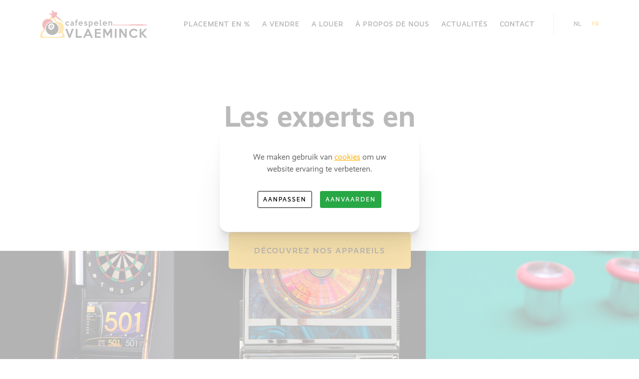

--- FILE ---
content_type: text/html
request_url: https://www.cafespelenvlaeminck.be/fr/home
body_size: 7011
content:
<!DOCTYPE html><html class="no-js disable-scrolling"><head data-template="tpl_meta"><!-- Meta --><meta charset="utf-8"><meta http-equiv="X-UA-Compatible" content="IE=edge,chrome=1"><title>Caféspelen Vlaeminck  – location et vente d'équipement pour jeux de café</title><meta name="description" content="Vous cherchez des appareils ou des jeux de café ? Consultez notre vaste gamme de billards, de mini-foot et de airhockeys, des flippers, des jeux de fléchettes, jeux vidéo. Contactez Caféspelen Vlaeminck."/><meta name="author" content="CafespelenVlaeminck"/><meta property="article:author" content="CafespelenVlaeminck"/><meta name="dcterms.rights" content="Webatvantage, webatvantage.be"><meta name="viewport" content="width=device-width, initial-scale=1, maximum-scale=1, user-scalable=0, viewport-fit=cover"/><meta name="robots" content="all"/><!-- Favicons (Generated with http://realfavicongenerator.net/) --><link rel="apple-touch-icon" media="(prefers-color-scheme:dark)" sizes="180x180" href="https://www.cafespelenvlaeminck.be/assets/img/touch/apple-touch-icon.png"><link rel="icon" media="(prefers-color-scheme:dark)" type="image/png" href="https://www.cafespelenvlaeminck.be/assets/img/touch/favicon-32x32.png" sizes="32x32"><link rel="icon" media="(prefers-color-scheme:dark)" type="image/png" href="https://www.cafespelenvlaeminck.be/assets/img/touch/favicon-16x16.png" sizes="16x16"><link rel="shortcut icon" media="(prefers-color-scheme:dark)" href="https://www.cafespelenvlaeminck.be/assets/img/touch/favicon.ico"><link rel="manifest" href="https://www.cafespelenvlaeminck.be/assets/img/touch/site.webmanifest"><link rel="mask-icon" href="https://www.cafespelenvlaeminck.be/assets/img/touch/safari-pinned-tab.svg" color="#ffb100"><link rel="shortcut icon" href="https://www.cafespelenvlaeminck.be/assets/img/touch/favicon.ico"><meta name="msapplication-TileColor" content="#ffffff"><meta name="msapplication-config" content="https://www.cafespelenvlaeminck.be/assets/img/touch/browserconfig.xml"><meta name="theme-color" content="#ffb100"><!-- FONTS --><link rel="stylesheet" href="https://use.typekit.net/vxb0uis.css"><!-- CSS --><link rel="stylesheet" href="https://www.cafespelenvlaeminck.be/assets/min/ie.css?24b8169b49"><link rel="stylesheet" href="https://www.cafespelenvlaeminck.be/assets/min/main.css?87f1103b7b"><!-- HTML5 Shim and Respond.js IE8 support of HTML5 elements and media queries --><!-- WARNING: Respond.js doesn't work if you view the page via file:// --><!--[if lt IE 9]><script src="https://oss.maxcdn.com/html5shiv/3.7.2/html5shiv.min.js"></script><script src="https://oss.maxcdn.com/respond/1.4.2/respond.min.js"></script><![endif]--><!-- Polyfills --><script src="https://www.cafespelenvlaeminck.be/assets/min/polyfill.js?f74f8bd241" async></script><!-- JS Enabled --><script>document.documentElement.className = document.documentElement.className.replace('no-js', 'js');</script>
			<!-- Google Tag Manager -->
			<script>(function(w,d,s,l,i){w[l]=w[l]||[];w[l].push({'gtm.start':
				new Date().getTime(),event:'gtm.js'});var f=d.getElementsByTagName(s)[0],
						j=d.createElement(s),dl=l!='dataLayer'?'&l='+l:'';j.async=true;j.src=
						'https://www.googletagmanager.com/gtm.js?id='+i+dl;f.parentNode.insertBefore(j,f);
						})(window,document,'script','dataLayer','GTM-NTNW64C');</script>
			<!-- End Google Tag Manager -->
		</head>
<body class="touch" data-pageurlid="5">
			<!-- Google Tag Manager (noscript) -->
			<noscript><iframe src="https://www.googletagmanager.com/ns.html?id=GTM-NTNW64C"
							  height="0" width="0" style="display:none;visibility:hidden"></iframe></noscript>
			<!-- End Google Tag Manager (noscript) -->
			<div id="page-container"><div id="loader"><div class="centerer"><div class="circles"><div class="circle1 circle-child"></div><div class="circle2 circle-child"></div><div class="circle3 circle-child"></div><div class="circle4 circle-child"></div><div class="circle5 circle-child"></div><div class="circle6 circle-child"></div><div class="circle7 circle-child"></div><div class="circle8 circle-child"></div><div class="circle9 circle-child"></div><div class="circle10 circle-child"></div><div class="circle11 circle-child"></div><div class="circle12 circle-child"></div></div></div></div><!--[if lte IE 10]><div class="alert alert-warning alert-dismissible l-browsehappy" role="alert">Vous utilisez un <strong>verouderde</strong> navigateur. <a target="_blank" href="http://browsehappy.com/">Mettre à jour votre navigateur</a> pour améliorer votre expérience.<button type="button" class="close" data-dismiss="alert"><span aria-hidden="true">&times;</span><span class="sr-only">Close</span></button></div><![endif]-->
<nav class="navbar navbar-expand-lg navbar-light bg-white px-2 px-sm-4 px-lg-0"id="header"><div class="container-fluid"><a class="navbar-brand" href="https://www.cafespelenvlaeminck.be/fr/home"><img class="img-fluid d-inline-block align-top" src="https://www.cafespelenvlaeminck.be/assets/img/svg/logo_cafespelen_vlaeminck.svg" alt="Caféspelen Vlaeminck"></a><div class="d-flex d-lg-none align-items-center languages ml-auto mr-2"><a class="nav-item nav-link nav-language font-weight-medium text-uppercase text-12 px-1 active"href="/nl/home"><span>NL</span></a><a class="nav-item nav-link nav-language font-weight-medium text-uppercase text-12 px-1 active"href="/fr/home"><span>FR</span></a></div><button class="navbar-toggler" type="button" data-toggle="collapse" data-target="#menuCollapse" aria-controls="menuCollapse" aria-expanded="false" aria-label="Toggle navigation"><span></span><span></span><span></span><span></span></button>
<div class="collapse navbar-collapse justify-content-end" id="menuCollapse"><div class="navbar-nav align-items-center pt-3 pt-md-0"><a class="nav-item nav-link font-weight-medium text-uppercase"href="https://www.cafespelenvlaeminck.be/fr/placement-en"><span>Placement en %</span></a><a class="nav-item nav-link font-weight-medium text-uppercase"href="https://www.cafespelenvlaeminck.be/fr/a-vendre"><span>A vendre</span></a><a class="nav-item nav-link font-weight-medium text-uppercase"href="https://www.cafespelenvlaeminck.be/fr/a-louer"><span>A louer</span></a><a class="nav-item nav-link font-weight-medium text-uppercase"href="https://www.cafespelenvlaeminck.be/fr/a-propos-de-nous"><span>À propos de nous</span></a><a class="nav-item nav-link font-weight-medium text-uppercase"href="https://www.cafespelenvlaeminck.be/fr/nouvelles"><span>Actualités</span></a><a class="nav-item nav-link font-weight-medium text-uppercase"href="https://www.cafespelenvlaeminck.be/fr/contact"><span>Contact</span></a><div class="d-none d-lg-flex align-items-center languages ml-xl-2 mr-xl-n1"><a class="nav-item nav-link nav-language font-weight-medium text-uppercase text-12 px-xl-1 "href="/nl/home"><span>NL</span></a><a class="nav-item nav-link nav-language font-weight-medium text-uppercase text-12 px-xl-1 active"href="/fr/home"><span>FR</span></a></div></div></div></div></nav>

<main data-page="home" data-namespace="Home"><div class="container-fluid text-center"><div class="u-mw-4half"><h1 class="display-1 my-4 my-sm-6 my-lg-8 my-xl-10">Les experts en&#32;<span class="d-block"data-slide-text="Jeux de café, Machines à sous, Jeux de divertissement">Jeux de café</span></h1><a class="btn btn-lg btn-primary btn-intro-cta"href="https://www.cafespelenvlaeminck.be/fr/placement-en">Découvrez nos appareils</a></div></div><div class="bg-cover bg-image bg-image--has-fixed-height"style="background-image: url(https://www.cafespelenvlaeminck.be/Cached/200/resize/1280x1920/Vlaeminck_banner3.jpg);"></div><div class="container-fluid text-center mt-4 mt-sm-6 mt-md-8 mt-lg-10 mt-xl-12"><div class="u-mw-4half"><h2 class="mb-0">Votre spécialiste</h2><p class="lead mt-3 mb-0">
Caf&eacute;spelen Vlaeminck est sp&eacute;cialis&eacute; dans le placement sur % des jeux de fl&eacute;chettes en ligne Phoenix, MMA (Machines jeux de hasard &agrave; mise att&eacute;nu&eacute;es), Billard 8-pool &amp; billiards &agrave; bouchons, les Flippers, les Punching Balls, les Baby-foots, l'Airhockey et les jeux Vid&eacute;o et arcade. La location et la vente font &eacute;galement partie des activit&eacute;s.

&nbsp;</p></div><div class="u-mw-7"><div class="row justify-content-center mx-lg-n3"><div class="col-6 col-sm-4 col-md-3 mt-4 mt-lg-6 px-lg-3"><a class="c-card-category text-center" href="https://www.cafespelenvlaeminck.be/fr/placement-en/112/flechettes-phoenix"><figure><div class="embed-responsive embed-responsive-1by1"><div class="embed-responsive-item rounded-circle overflow-hidden text-center"><img class="img-fluid u-coverer u-fit-contain" src="https://www.cafespelenvlaeminck.be/Cached/29/canvas/250x250/6VSSMachineRightside.png" alt="Fléchettes Phoenix"></div></div><figcaption class="mt-3 font-weight-medium text-16">Fléchettes Phoenix</figcaption></figure></a>
</div><div class="col-6 col-sm-4 col-md-3 mt-4 mt-lg-6 px-lg-3"><a class="c-card-category text-center" href="https://www.cafespelenvlaeminck.be/fr/placement-en/1219/jeux-de-hasard-a-mises-attenuees-mma"><figure><div class="embed-responsive embed-responsive-1by1"><div class="embed-responsive-item rounded-circle overflow-hidden text-center"><img class="img-fluid u-coverer u-fit-contain" src="https://www.cafespelenvlaeminck.be/Cached/64/canvas/250x250/superjoker20183.jpg" alt="Jeux de hasard à mises attenuées - MMA"></div></div><figcaption class="mt-3 font-weight-medium text-16">Jeux de hasard à mises attenuées - MMA</figcaption></figure></a>
</div><div class="col-6 col-sm-4 col-md-3 mt-4 mt-lg-6 px-lg-3"><a class="c-card-category text-center" href="https://www.cafespelenvlaeminck.be/fr/placement-en/115/punching-ball-machine-de-boxe"><figure><div class="embed-responsive embed-responsive-1by1"><div class="embed-responsive-item rounded-circle overflow-hidden text-center"><img class="img-fluid u-coverer u-fit-contain" src="https://www.cafespelenvlaeminck.be/Cached/53/canvas/250x250/GLOVEBOXER.png" alt="Punching Ball - Machine de boxe"></div></div><figcaption class="mt-3 font-weight-medium text-16">Punching Ball - Machine de boxe</figcaption></figure></a>
</div><div class="col-6 col-sm-4 col-md-3 mt-4 mt-lg-6 px-lg-3"><a class="c-card-category text-center" href="https://www.cafespelenvlaeminck.be/fr/placement-en/1210/billard-a-bouchons"><figure><div class="embed-responsive embed-responsive-1by1"><div class="embed-responsive-item rounded-circle overflow-hidden text-center"><img class="img-fluid u-coverer u-fit-contain" src="https://www.cafespelenvlaeminck.be/Cached/201/canvas/250x250/THISSENSTEELBLOCK1.jpg" alt="Billard à bouchons"></div></div><figcaption class="mt-3 font-weight-medium text-16">Billard à bouchons</figcaption></figure></a>
</div><div class="col-6 col-sm-4 col-md-3 mt-4 mt-lg-6 px-lg-3"><a class="c-card-category text-center" href="https://www.cafespelenvlaeminck.be/fr/placement-en/1223/billard-8-pool"><figure><div class="embed-responsive embed-responsive-1by1"><div class="embed-responsive-item rounded-circle overflow-hidden text-center"><img class="img-fluid u-coverer u-fit-contain" src="https://www.cafespelenvlaeminck.be/Cached/1151/canvas/250x250/Magnocountryzwartlaken.jpg" alt="Billard 8-pool"></div></div><figcaption class="mt-3 font-weight-medium text-16">Billard 8-pool</figcaption></figure></a>
</div><div class="col-6 col-sm-4 col-md-3 mt-4 mt-lg-6 px-lg-3"><a class="c-card-category text-center" href="https://www.cafespelenvlaeminck.be/fr/placement-en/117/flipper"><figure><div class="embed-responsive embed-responsive-1by1"><div class="embed-responsive-item rounded-circle overflow-hidden text-center"><img class="img-fluid u-coverer u-fit-contain" src="https://www.cafespelenvlaeminck.be/Cached/1464/canvas/250x250/Venom-Pro-Cabinet-FF-aefadf-407x1024.jpg" alt="Flipper"></div></div><figcaption class="mt-3 font-weight-medium text-16">Flipper</figcaption></figure></a>
</div><div class="col-6 col-sm-4 col-md-3 mt-4 mt-lg-6 px-lg-3"><a class="c-card-category text-center" href="https://www.cafespelenvlaeminck.be/fr/placement-en/114/foot-de-table-babyfoot"><figure><div class="embed-responsive embed-responsive-1by1"><div class="embed-responsive-item rounded-circle overflow-hidden text-center"><img class="img-fluid u-coverer u-fit-contain" src="https://www.cafespelenvlaeminck.be/Cached/9/canvas/250x250/product_6.jpg" alt="Foot de table - Babyfoot"></div></div><figcaption class="mt-3 font-weight-medium text-16">Foot de table - Babyfoot</figcaption></figure></a>
</div><div class="col-6 col-sm-4 col-md-3 mt-4 mt-lg-6 px-lg-3"><a class="c-card-category text-center" href="https://www.cafespelenvlaeminck.be/fr/a-louer/1233/basket"><figure><div class="embed-responsive embed-responsive-1by1"><div class="embed-responsive-item rounded-circle overflow-hidden text-center"><img class="img-fluid u-coverer u-fit-contain" src="https://www.cafespelenvlaeminck.be/Cached/1660/canvas/250x250/BASKET01.jpg" alt="Basket"></div></div><figcaption class="mt-3 font-weight-medium text-16">Basket</figcaption></figure></a>
</div><div class="col-6 col-sm-4 col-md-3 mt-4 mt-lg-6 px-lg-3"><a class="c-card-category text-center" href="https://www.cafespelenvlaeminck.be/fr/a-louer/1224/flechettes"><figure><div class="embed-responsive embed-responsive-1by1"><div class="embed-responsive-item rounded-circle overflow-hidden text-center"><img class="img-fluid u-coverer u-fit-contain" src="https://www.cafespelenvlaeminck.be/Cached/57/canvas/250x250/cyberdine-dart.jpg" alt="Fléchettes"></div></div><figcaption class="mt-3 font-weight-medium text-16">Fléchettes</figcaption></figure></a>
</div><div class="col-6 col-sm-4 col-md-3 mt-4 mt-lg-6 px-lg-3"><a class="c-card-category text-center" href="https://www.cafespelenvlaeminck.be/fr/placement-en/111/airhockey"><figure><div class="embed-responsive embed-responsive-1by1"><div class="embed-responsive-item rounded-circle overflow-hidden text-center"><img class="img-fluid u-coverer u-fit-contain" src="https://www.cafespelenvlaeminck.be/Cached/116/canvas/250x250/storm.jpg" alt="Airhockey"></div></div><figcaption class="mt-3 font-weight-medium text-16">Airhockey</figcaption></figure></a>
</div><div class="col-6 col-sm-4 col-md-3 mt-4 mt-lg-6 px-lg-3"><a class="c-card-category text-center" href="https://www.cafespelenvlaeminck.be/fr/placement-en/1215/bucheron"><figure><div class="embed-responsive embed-responsive-1by1"><div class="embed-responsive-item rounded-circle overflow-hidden text-center"><img class="img-fluid u-coverer u-fit-contain" src="https://www.cafespelenvlaeminck.be/Cached/107/canvas/250x250/hammer_lumberjack-160x300-160x300.jpg" alt="Bûcheron"></div></div><figcaption class="mt-3 font-weight-medium text-16">Bûcheron</figcaption></figure></a>
</div><div class="col-6 col-sm-4 col-md-3 mt-4 mt-lg-6 px-lg-3"><a class="c-card-category text-center" href="https://www.cafespelenvlaeminck.be/fr/placement-en/1218/grue-a-bonbons"><figure><div class="embed-responsive embed-responsive-1by1"><div class="embed-responsive-item rounded-circle overflow-hidden text-center"><img class="img-fluid u-coverer u-fit-contain" src="https://www.cafespelenvlaeminck.be/Cached/210/canvas/250x250/babyclaw01.jpg" alt="Grue à bonbons"></div></div><figcaption class="mt-3 font-weight-medium text-16">Grue à bonbons</figcaption></figure></a>
</div><div class="col-6 col-sm-4 col-md-3 mt-4 mt-lg-6 px-lg-3"><a class="c-card-category text-center" href="https://www.cafespelenvlaeminck.be/fr/a-vendre/1226/jeux-d-arcade"><figure><div class="embed-responsive embed-responsive-1by1"><div class="embed-responsive-item rounded-circle overflow-hidden text-center"><img class="img-fluid u-coverer u-fit-contain" src="https://www.cafespelenvlaeminck.be/Cached/1457/canvas/250x250/docphone_pacman.jpg" alt="Jeux d'arcade"></div></div><figcaption class="mt-3 font-weight-medium text-16">Jeux d'arcade</figcaption></figure></a>
</div><div class="col-6 col-sm-4 col-md-3 mt-4 mt-lg-6 px-lg-3"><a class="c-card-category text-center" href="https://www.cafespelenvlaeminck.be/fr/a-louer/1227/jeux-de-societe"><figure><div class="embed-responsive embed-responsive-1by1"><div class="embed-responsive-item rounded-circle overflow-hidden text-center"><img class="img-fluid u-coverer u-fit-contain" src="https://www.cafespelenvlaeminck.be/Cached/1366/canvas/250x250/Reuze_4_op_een_rij_2.jpg" alt="Jeux de société"></div></div><figcaption class="mt-3 font-weight-medium text-16">Jeux de société</figcaption></figure></a>
</div><div class="col-6 col-sm-4 col-md-3 mt-4 mt-lg-6 px-lg-3"><a class="c-card-category text-center" href="https://www.cafespelenvlaeminck.be/fr/a-louer/1232/table-de-ping-pong"><figure><div class="embed-responsive embed-responsive-1by1"><div class="embed-responsive-item rounded-circle overflow-hidden text-center"><img class="img-fluid u-coverer u-fit-contain" src="https://www.cafespelenvlaeminck.be/Cached/1659/canvas/250x250/PINGPONGTAFEL2.jpg" alt="table de ping pong"></div></div><figcaption class="mt-3 font-weight-medium text-16">table de ping pong</figcaption></figure></a>
</div></div></div></div><div class="bg-light mt-4 mt-sm-6 mt-md-8 mt-lg-10 mt-xl-12 py-4 py-sm-6 py-md-8 py-lg-10 py-xl-12"><div class="container-fluid"><div class="l-article"><div class="grid-img mb-lg-10 mb-xl-12"><img class="img-fluid" src="https://www.cafespelenvlaeminck.be/Cached/3/piece/640x960/hero_home_1.jpg" width="960" height="640" loading="lazy" alt=""></div><div class="grid-text bg-white p-4 px-md-6"><h2 class="mb-0">Location de jeux pour votre fête ou votre événement</h2><div class="cms-text mt-3"><p>Caf&eacute;spelen Vlaeminck est le bon partenaire si vous &ecirc;tes &agrave; la recherche d'une <strong>soci&eacute;t&eacute; de location pour divers jeux</strong>. Si vous voulez faire de votre f&ecirc;te un &eacute;v&eacute;nement vraiment r&eacute;ussi, jetez un coup d'&oelig;il &agrave; notre s&eacute;lection. Avec nos surprenants jeux de caf&eacute;, vous ne manquerez pas de divertir vos invit&eacute;s. Nos jeux de caf&eacute; sp&eacute;ciaux offrent &agrave; votre f&ecirc;te le charme n&eacute;cessaire et un facteur de divertissement &eacute;lev&eacute; pour les jeunes et les moins jeunes. Pour votre <strong>f&ecirc;te ou votre &eacute;v&eacute;nement</strong>, Caf&eacute;spelen Vlaeminck a toujours des <strong>jeux &agrave; louer</strong> qui conviennent parfaitement au th&egrave;me. Ainsi, si vous souhaitez organiser un &eacute;v&eacute;nement amusant, nos jeux ne puevent absolument pas manquer. D&eacute;couvrez-le rapidement !</p></div><a class="btn btn-primary mt-3 mt-sm-4 mt-md-6" href="https://www.cafespelenvlaeminck.be/fr/a-louer">Venez aussi louer nos jeux de café</a></div></div></div>
</div><div class="bg-cover bg-image bg-image--has-fixed-height "style="background-image: url(https://www.cafespelenvlaeminck.be/Cached/74/resize/1280x1920/IMG_01.jpg);"></div><div class="container-fluid"><div class="u-mw-5 mt-sm-n6 mt-md-n8 mt-lg-n10 mt-xl-n12"><div class="pt-4 pt-sm-6 pt-lg-6 pt-xl-8 pb-4 pb-sm-6 pb-md-8 pb-lg-10 pb-xl-12 px-sm-6 px-lg-8 px-xl-10 bg-white"><h2 class="mb-0"></h2><div class="cms-text mt-sm-3 mt-md-4"><p>Caf&eacute;spelen Vlaeminck est la r&eacute;f&eacute;rence en mati&egrave;re de jeux de caf&eacute;. Pour que vous puissiez obtenir le meilleur <strong>billard &agrave; bouchons</strong>&nbsp;ou <strong>8-pool</strong>&nbsp;notre &eacute;quipe exp&eacute;riment&eacute;e est l&agrave; pour vous! Ou vous cherchez le meilleur <strong>Flipper &agrave; vendre</strong>?&nbsp; Il est &eacute;vident qu'avec une <strong>machine de boxe</strong>&nbsp;ou <strong>Punching Ball</strong>&nbsp;le plaisir et la comp&eacute;tition sont garantis. En outre, Caf&eacute;spelen Vlaeminck est le pionnier dans l'offre de <strong>fl&eacute;chettes &eacute;lectroniques Phoenix en ligne</strong>. En outre, notre offre comprend des tables de Airhockey et des tables de baby-foot solides. Jetez un coup d'&oelig;il &agrave; notre gamme compl&egrave;te et vari&eacute;e de jeux de caf&eacute;. Qualit&eacute; et service excellents garantis !</p></div><a class="btn btn-primary mt-3 mt-sm-4 mt-md-6" href="http://www.cafespelenvlaeminck.be/fr/placement-en">Découvrez nos appareils</a></div></div></div><div class="bg-light py-4 py-sm-6 py-md-8 py-lg-10 py-xl-12"><div class="container-fluid"><div class="u-mw-6"><div class="row mx-lg-n3"><div class="col-sm-6 px-lg-3"><a class="c-card-news overflow-hidden c-card-news--has-shadow " href="https://www.cafespelenvlaeminck.be/fr/nouvelles/1237/wil-jij-ook-leuke-spellen-huren-voor-jouw-feest-reken-op"><img class="img-fluid" src="https://www.cafespelenvlaeminck.be/Cached/1422/piece/535x535/2xpoolzwart02.jpg" alt="Wil jij ook leuke spellen huren voor jouw feest? Reken op Caféspelen Vlaeminck!"><div class="caption bg-white p-4"><time class="text-14 text-gray-300" datetime="2025-02-07">Posté le 02/07/2025</time><h4 class="mb-0 mt-1">Wil jij ook leuke spellen huren voor jouw feest? Reken op Caféspelen Vlaeminck!</h4><span class="d-inline-block read-more mt-3">En savoir plus...</span></div></a>
</div><div class="col-sm-6 px-lg-3 mt-4 mt-sm-0"><a class="c-card-news overflow-hidden c-card-news--has-shadow " href="https://www.cafespelenvlaeminck.be/fr/nouvelles/1236/detendez-vous-au-bureau"><img class="img-fluid" src="https://www.cafespelenvlaeminck.be/Cached/1638/piece/535x535/RoyalStarExclusive01.jpg" alt="Détendez-vous au bureau !"><div class="caption bg-white p-4"><time class="text-14 text-gray-300" datetime="2025-06-04">Posté le 06/04/2025</time><h4 class="mb-0 mt-1">Détendez-vous au bureau !</h4><span class="d-inline-block read-more mt-3">En savoir plus...</span></div></a>
</div></div></div></div></div></main>
<footer class="bg-black" id="footer" data-template="tpl_footer"><div class="container-fluid"><div class="row pt-4 pt-sm-5 py-md-5 py-lg-6 py-xl-8"><div class="col-6 d-none d-md-block"><p class="mb-0 font-weight-bold text-white">Notre offre de Machines à sous</p><ul class="ul-categories list-unstyled list-multiline d-flex flex-wrap mt-2 mt-md-3 mb-0"><li class="text-12 text-uppercase font-weight-medium"><a href="https://www.cafespelenvlaeminck.be/fr/placement-en/112/flechettes-phoenix">Fléchettes Phoenix</a></li><li class="text-12 text-uppercase font-weight-medium"><a href="https://www.cafespelenvlaeminck.be/fr/placement-en/1219/jeux-de-hasard-a-mises-attenuees-mma">Jeux de hasard à mises attenuées - MMA</a></li><li class="text-12 text-uppercase font-weight-medium"><a href="https://www.cafespelenvlaeminck.be/fr/placement-en/115/punching-ball-machine-de-boxe">Punching Ball - Machine de boxe</a></li><li class="text-12 text-uppercase font-weight-medium"><a href="https://www.cafespelenvlaeminck.be/fr/placement-en/1210/billard-a-bouchons">Billard à bouchons</a></li><li class="text-12 text-uppercase font-weight-medium"><a href="https://www.cafespelenvlaeminck.be/fr/placement-en/1223/billard-8-pool">Billard 8-pool</a></li><li class="text-12 text-uppercase font-weight-medium"><a href="https://www.cafespelenvlaeminck.be/fr/placement-en/117/flipper">Flipper</a></li><li class="text-12 text-uppercase font-weight-medium"><a href="https://www.cafespelenvlaeminck.be/fr/placement-en/114/foot-de-table-babyfoot">Foot de table - Babyfoot</a></li><li class="text-12 text-uppercase font-weight-medium"><a href="https://www.cafespelenvlaeminck.be/fr/a-louer/1233/basket">Basket</a></li><li class="text-12 text-uppercase font-weight-medium"><a href="https://www.cafespelenvlaeminck.be/fr/a-louer/1224/flechettes">Fléchettes</a></li><li class="text-12 text-uppercase font-weight-medium"><a href="https://www.cafespelenvlaeminck.be/fr/placement-en/111/airhockey">Airhockey</a></li><li class="text-12 text-uppercase font-weight-medium"><a href="https://www.cafespelenvlaeminck.be/fr/placement-en/1215/bucheron">Bûcheron</a></li><li class="text-12 text-uppercase font-weight-medium"><a href="https://www.cafespelenvlaeminck.be/fr/placement-en/1218/grue-a-bonbons">Grue à bonbons</a></li></ul></div><div class="col-6 col-md-4 col-xl-3 offset-xl-1 d-none d-md-block"><p class="mb-0 font-weight-bold text-white">Navigation</p><ul class="ul-nav list-unstyled list-multiline d-flex flex-wrap mt-2 mt-md-3 mb-0"><li class="text-12 text-uppercase font-weight-medium"><a href="https://www.cafespelenvlaeminck.be/fr/placement-en">Placement en %</a></li><li class="text-12 text-uppercase font-weight-medium"><a href="https://www.cafespelenvlaeminck.be/fr/a-vendre">A vendre</a></li><li class="text-12 text-uppercase font-weight-medium"><a href="https://www.cafespelenvlaeminck.be/fr/a-louer">A louer</a></li><li class="text-12 text-uppercase font-weight-medium"><a href="https://www.cafespelenvlaeminck.be/fr/nouvelles">Actualités</a></li><li class="text-12 text-uppercase font-weight-medium"><a href="https://www.cafespelenvlaeminck.be/fr/a-propos-de-nous">À propos de nous</a></li><li class="text-12 text-uppercase font-weight-medium"><a href="https://www.cafespelenvlaeminck.be/fr/contact">Contact</a></li><li class="text-12 text-uppercase font-weight-medium"><a href="https://www.cafespelenvlaeminck.be/fr/veelgestelde-vragen">Foire aux questions</a></li></ul></div><div class="col-md-2"><p class="mb-0 font-weight-bold text-white d-none d-md-block">Médias sociaux</p><ul class="list-inline list-social mb-0 mt-md-4 text-center text-md-left"><li class="list-inline-item"><a href="https://www.facebook.com/cafespelenvlaeminck" target="_blank" rel="noopener noreferrer"title="Facebook Caféspelen Vlaeminck"><svg class="icon shape-social-facebook fill-white"><use xmlns:xlink="http://www.w3.org/1999/xlink" xlink:href="https://www.cafespelenvlaeminck.be/assets/img/svg-defs.svg#shape-social-facebook"></use></svg></a></li><li class="list-inline-item"><a href="https://www.instagram.com/cafespelen_vlaeminck/" target="_blank" rel="noopener noreferrer"title="Instagram Caféspelen Vlaeminck"><svg class="icon shape-social-instagram fill-white"><use xmlns:xlink="http://www.w3.org/1999/xlink" xlink:href="https://www.cafespelenvlaeminck.be/assets/img/svg-defs.svg#shape-social-instagram"></use></svg></a></li></ul></div></div></div><div class="block-copyright"><div class="container-fluid pb-4 pt-2 py-md-3 text-12"><div class="row flex-column flex-md-row align-items-center text-center text-md-left"><div class="col-md-8 d-md-flex align-items-center col-meta"><span class="d-block d-md-inline-block">&copy; 2026 Caféspelen Vlaeminck</span><span class="d-block d-md-inline-block ml-md-3">BE0413.199.907</span><ul class="d-inline-block list-inline list-pipe mb-0 ml-md-3"><li class="list-inline-item"><a href="https://www.cafespelenvlaeminck.be/fr/privacy">Vie privée</a></li><li class="list-inline-item"><a href="https://www.cafespelenvlaeminck.be/fr/cookies">Cookies</a></li></ul></div><div class="col-md-4 text-center text-md-right mt-2 mt-md-0">website &#32;by&#32;<a href="https://www.webatvantage.be/" title="Webatvantage" target="_blank"rel="noopener noreferrer"><svg class="icon shape-webatvantage fill-white"><use xmlns:xlink="http://www.w3.org/1999/xlink" xlink:href="https://www.cafespelenvlaeminck.be/assets/img/svg-defs.svg#shape-webatvantage"></use></svg></a></div></div></div></div></footer>
<a style="display:none" data-template="tpl_urlchanger" data-effect="replaceWith" data-urladdition="" data-back="1" data-lastpageinoverview="1" data-jquery="changeurl setActiveFilters"></a><script>var Project = function () { };var project = new Project();</script><script src="https://www.cafespelenvlaeminck.be/assets/min/app.js?426cadfb2f"></script><div id="cookies-notice" xmlns="http://www.w3.org/1999/html"><div class="cookie-message text-center"><div class="cms-text"><p>We maken gebruik van <a class="text-underline" href="https://www.cafespelenvlaeminck.be/fr/cookies" target="_blank">cookies</a> om uw website ervaring te verbeteren.</p></div><div class="buttons-wrapper"><!-- Button customize --><button class="btn btn-default btn-outline" href="#cookie-customizer-modal" data-toggle="modal">Aanpassen</button><!-- Button accept all --><button class="btn btn-success js-cookie-trigger" data-name="accept-all-cookies">Aanvaarden</button></div></div></div><div class="modal" tabindex="-1" role="dialog" id="cookie-customizer-modal"><div class="modal-dialog" role="document"><div class="modal-content"><form name="CookieNotice" method="post"><button type="button" class="close" data-dismiss="modal" aria-hidden="true"><svg class="icon shape-close icon"><use xmlns:xlink="http://www.w3.org/1999/xlink" xlink:href="https://www.cafespelenvlaeminck.be/assets/img/svg-defs.svg#shape-close"></use></svg></button><div class="modal-body"><!-- Cookie modal heading --><div class="h2">Privacy instellingen</div><div class="cms-text"><p>We gebruiken uw settings voornamelijk voor verschillende doeleinden. Hier kan je individueel kiezen welke cookies je wenst te activeren:</p></div><!-- Cookie modal sections --><div class="cookie-group disabled"><div class="custom-checkbox mt-0"><input class="privacy-settings-checkbox custom-control-input" type="checkbox"  disabled checked><label class="custom-control-label text-14">Cookies essentiels</label></div><div class="cms-text mt-1"><p>Ces cookies sont essentiels pour garantir une expérience utilisateur parfaite. Pour cette raison, nous ne pouvons pas vous donner le choix de les désactiver.</p></div></div><div class="cookie-group"><div class="custom-checkbox mt-0"><input class="privacy-settings-checkbox custom-control-input" type="checkbox"  name="Cookies[analytical]" value="1" data-key="privacy_settings_analytical" id="Cookie-analytical"><label class="custom-control-label text-14" for="Cookie-analytical">Cookies analytiques</label></div><div class="cms-text mt-1"><p>Les cookies analytiques sont utilisés spécifiquement pour suivre les statistiques des visiteurs, par exemple. Cela nous donne un bon aperçu du fonctionnement du site web. Les cookies analytiques ont rarement un effet sur la vie privée.</p></div></div><div class="cookie-group"><div class="custom-checkbox mt-0"><input class="privacy-settings-checkbox custom-control-input" type="checkbox"  name="Cookies[tracking]" value="1" data-key="privacy_settings_tracking" id="Cookie-tracking"><label class="custom-control-label text-14" for="Cookie-tracking">Cookies de suivi</label></div><div class="cms-text mt-1"><p>Ces cookies sont utilisés pour suivre le comportement individuel de navigation. Ils créent des profils pour permettre, par exemple, la publicité ciblée.</p></div></div></div><!-- Cookie modal actions --><div class="modal-footer"><button class="btn btn-default btn-outline js-cookie-trigger" type="button" data-dismiss="modal">Sauvegarder</button><button class="btn btn-success js-cookie-trigger" data-name="accept-all-cookies" type="button" data-dismiss="modal">Aanvaarden</button></div></form></div></div></div></div></body></html>


--- FILE ---
content_type: text/css
request_url: https://www.cafespelenvlaeminck.be/assets/min/ie.css?24b8169b49
body_size: 474
content:
.ie9 img[src*=".svg"]{width:100%}@media screen and (-ms-high-contrast:none),(-ms-high-contrast:active){img[src*=".svg"]{width:100%}input::-ms-clear,textarea::-ms-clear{display:none}.form-row .l-floating-label,.l-floating-label{display:-webkit-box;display:-webkit-flex;display:-ms-flexbox;display:flex;-webkit-box-orient:vertical;-webkit-box-direction:normal;-webkit-flex-direction:column;-ms-flex-direction:column;flex-direction:column}.form-row .l-floating-label label,.l-floating-label label{display:none!important;-webkit-box-ordinal-group:2!important;-webkit-order:1!important;-ms-flex-order:1!important;order:1!important;color:#666!important;visibility:visible!important;z-index:0!important;-webkit-transform:none!important;-ms-transform:none!important;transform:none!important;opacity:1!important;position:static!important;pointer-events:all!important;margin-top:15px!important}.form-row .l-floating-label small,.l-floating-label small{-webkit-box-ordinal-group:11;-webkit-order:10;-ms-flex-order:10;order:10}.form-row .l-floating-label .form-control,.l-floating-label .form-control{-webkit-box-ordinal-group:3;-webkit-order:2;-ms-flex-order:2;order:2}.c-widget-grid .bg-img{background-attachment:scroll!important}#header .navbar-brand img{width:212px!important;height:40px!important}}

--- FILE ---
content_type: text/css
request_url: https://www.cafespelenvlaeminck.be/assets/min/main.css?87f1103b7b
body_size: 31255
content:
@-webkit-keyframes bounceFromRight{0%,to{margin-left:0}50%{margin-left:-30px}}@keyframes bounceFromRight{0%,to{margin-left:0}50%{margin-left:-30px}}@-webkit-keyframes bounceFromLeft{0%,to{margin-left:0}50%{margin-left:30px}}@keyframes bounceFromLeft{0%,to{margin-left:0}50%{margin-left:30px}}@-webkit-keyframes bounce{0%,to{-webkit-transform:scale(0);transform:scale(0)}50%{-webkit-transform:scale(1);transform:scale(1)}}@keyframes bounce{0%,to{-webkit-transform:scale(0);transform:scale(0)}50%{-webkit-transform:scale(1);transform:scale(1)}}::after,::before{-webkit-box-sizing:border-box;box-sizing:border-box}body,main{background-color:#fff}main{display:block;position:relative;z-index:100}body{margin:0;font-family:realist,-apple-system,BlinkMacSystemFont,"Segoe UI",Roboto,"Helvetica Neue",Arial,"Noto Sans",sans-serif,"Apple Color Emoji","Segoe UI Emoji","Segoe UI Symbol","Noto Color Emoji";font-size:1.125rem;font-weight:400;line-height:1.5;color:#666;text-align:left;-webkit-text-size-adjust:100%;-webkit-tap-highlight-color:transparent}[tabindex="-1"]:focus:not(:focus-visible){outline:0!important}hr{margin:.625rem 0;color:inherit;background-color:currentColor;border:0;opacity:.25}hr:not([size]){height:1px}.h1,.h2,.h3,.h4,.h5,.h6,h1,h2,h3,h4,h5,h6{margin-top:0;font-family:realist,-apple-system,BlinkMacSystemFont,"Segoe UI",Roboto,"Helvetica Neue",Arial,"Noto Sans",sans-serif,"Apple Color Emoji","Segoe UI Emoji","Segoe UI Symbol","Noto Color Emoji";font-weight:700;color:#1a1919}.h2,.h3,.h4,.h5,.h6,h2,h3,h4,h5,h6{line-height:1.4}.h6,h6{margin-bottom:2.5rem}.h1,h1{font-size:3.375rem}.h2,h2{font-size:2.25rem}.h3,h3{font-size:1.875rem}.h4,h4{font-size:1.50001rem}.h5,h5{font-size:1.25001rem}.h6,h6{font-size:1.125rem}p{margin-top:0;margin-bottom:1.875rem}abbr[data-original-title],abbr[title]{-webkit-text-decoration:underline dotted;text-decoration:underline dotted;cursor:help;border-bottom:0;-webkit-text-decoration-skip-ink:none;text-decoration-skip-ink:none}address,dl,ol,ul{margin-bottom:1rem}address{font-style:normal;line-height:inherit}dl,ol,ul{margin-top:0}ol ol,ol ul,ul ol,ul ul{margin-bottom:0}dt{font-weight:700}dd{margin-bottom:.5rem;margin-left:0}blockquote,figure{margin:0 0 1rem}.small,small{font-size:80%}sub,sup{position:relative;font-size:75%;line-height:0;vertical-align:baseline}sub{bottom:-.25em}sup{top:-.5em}a,a:hover{text-decoration:none}a{background-color:transparent;color:#ffb100}a:hover{color:#b37c00}a:not([href]):not([tabindex]),a:not([href]):not([tabindex]):focus,a:not([href]):not([tabindex]):hover{color:inherit;text-decoration:none;outline:0}code,kbd,pre,samp{font-family:SFMono-Regular,Menlo,Monaco,Consolas,"Liberation Mono","Courier New",monospace;font-size:1em}pre{margin-top:0;margin-bottom:1rem;overflow:auto}img,svg{vertical-align:middle}img{border-style:none}svg{overflow:hidden}table{border-collapse:collapse}caption{padding-top:.75rem;padding-bottom:.75rem;color:#666;text-align:left;caption-side:bottom}th{text-align:inherit}label{display:inline-block;margin-bottom:.5rem;color:#1a1919;font-size:.875rem;font-weight:600;margin-bottom:6px}button{border-radius:0}button:focus{outline:1px dotted;outline:5px auto -webkit-focus-ring-color}button,input,optgroup,select,textarea{margin:0;font-family:inherit;font-size:inherit;line-height:inherit}button,input{overflow:visible}button,select{text-transform:none}select{word-wrap:normal}[type=button],[type=reset],[type=submit],button{-webkit-appearance:button}[type=button]:not(:disabled),[type=reset]:not(:disabled),[type=submit]:not(:disabled),button:not(:disabled){cursor:pointer}[type=button]::-moz-focus-inner,[type=reset]::-moz-focus-inner,[type=submit]::-moz-focus-inner,button::-moz-focus-inner{padding:0;border-style:none}input[type=checkbox],input[type=radio]{-webkit-box-sizing:border-box;box-sizing:border-box;padding:0}input[type=date],input[type=datetime-local],input[type=month],input[type=time]{-webkit-appearance:listbox}textarea{overflow:auto;resize:vertical}fieldset{min-width:0;padding:0;margin:0;border:0}legend{display:block;width:100%;max-width:100%;padding:0;margin-bottom:.5rem;font-size:1.5rem;line-height:inherit;color:inherit;white-space:normal}.mark,mark{padding:.2em;background-color:#fcf8e3}progress{vertical-align:baseline}[type=number]::-webkit-inner-spin-button,[type=number]::-webkit-outer-spin-button{height:auto}[type=search]{outline-offset:-2px;-webkit-appearance:none}[type=search]::-webkit-search-decoration{-webkit-appearance:none}::-webkit-file-upload-button{font:inherit;-webkit-appearance:button}output{display:inline-block}summary{display:list-item;cursor:pointer}template{display:none}[hidden]{display:none!important}.lead{font-size:1.3125rem;font-weight:300}.display-1{font-size:3.75001rem;font-weight:700;line-height:1.25}.display-2,.display-3,.display-4{font-size:3.375rem;font-weight:700;line-height:1.25}.display-3,.display-4{font-size:2.8125rem}.display-4{font-size:2.25rem}.list-inline,.list-unstyled{padding-left:0;list-style:none}.list-inline-item{display:inline-block}.list-inline-item:not(:last-child){margin-right:.5rem}.initialism{font-size:90%;text-transform:uppercase}.blockquote{margin-bottom:.625rem;font-size:1.40625rem}.blockquote-footer{display:block;font-size:80%;color:#666}.blockquote-footer::before{content:"\2014\00A0"}.img-fluid,.img-thumbnail{max-width:100%;height:auto}.img-thumbnail{padding:.25rem;background-color:#fff;border:1px solid #b3b3b3;border-radius:.25rem}.figure{display:inline-block}.figure-img{margin-bottom:.3125rem;line-height:1}.figure-caption{font-size:90%;color:#666}.container{width:100%;padding-right:20px;padding-left:20px;margin-right:auto;margin-left:auto}@media (min-width:576px){.container{max-width:540px}}@media (min-width:768px){.container{max-width:720px}}@media (min-width:992px){.container{max-width:960px}}@media (min-width:1200px){.container{max-width:1140px}}.container-fluid{width:100%;padding-right:20px;padding-left:20px;margin-right:auto;margin-left:auto}.row{display:-webkit-box;display:-webkit-flex;display:-ms-flexbox;display:flex;-webkit-flex-wrap:wrap;-ms-flex-wrap:wrap;flex-wrap:wrap;margin-right:-20px;margin-left:-20px}.no-gutters{margin-right:0;margin-left:0}.no-gutters>.col,.no-gutters>[class*=col-]{padding-right:0;padding-left:0}.col,.col-1,.col-10,.col-11,.col-12,.col-2,.col-3,.col-4,.col-5,.col-6,.col-7,.col-8,.col-9{position:relative;width:100%;padding-right:20px;padding-left:20px}.col-auto{position:relative;padding-right:20px;padding-left:20px}.col-lg,.col-lg-1,.col-lg-10,.col-lg-11,.col-lg-12,.col-lg-2,.col-lg-3,.col-lg-4,.col-lg-5,.col-lg-6,.col-lg-7,.col-lg-8,.col-lg-9,.col-lg-auto,.col-md,.col-md-1,.col-md-10,.col-md-11,.col-md-12,.col-md-2,.col-md-3,.col-md-4,.col-md-5,.col-md-6,.col-md-7,.col-md-8,.col-md-9,.col-md-auto,.col-sm,.col-sm-1,.col-sm-10,.col-sm-11,.col-sm-12,.col-sm-2,.col-sm-3,.col-sm-4,.col-sm-5,.col-sm-6,.col-sm-7,.col-sm-8,.col-sm-9,.col-sm-auto,.col-xl,.col-xl-1,.col-xl-10,.col-xl-11,.col-xl-12,.col-xl-2,.col-xl-3,.col-xl-4,.col-xl-5,.col-xl-6,.col-xl-7,.col-xl-8,.col-xl-9,.col-xl-auto,.col-xxl,.col-xxl-1,.col-xxl-10,.col-xxl-11,.col-xxl-12,.col-xxl-2,.col-xxl-3,.col-xxl-4,.col-xxl-5,.col-xxl-6,.col-xxl-7,.col-xxl-8,.col-xxl-9,.col-xxl-auto{position:relative;width:100%;padding-right:20px;padding-left:20px}.col{-webkit-flex-basis:0;-ms-flex-preferred-size:0;flex-basis:0;-webkit-box-flex:1;-webkit-flex-grow:1;-ms-flex-positive:1;flex-grow:1;max-width:100%}.col-auto{-webkit-box-flex:0;-webkit-flex:0 0 auto;-ms-flex:0 0 auto;flex:0 0 auto;width:auto;max-width:100%}.col-1,.col-2,.col-3{-webkit-box-flex:0;-webkit-flex:0 0 8.33333%;-ms-flex:0 0 8.33333%;flex:0 0 8.33333%;max-width:8.33333%}.col-2,.col-3{-webkit-flex:0 0 16.66667%;-ms-flex:0 0 16.66667%;flex:0 0 16.66667%;max-width:16.66667%}.col-3{-webkit-flex:0 0 25%;-ms-flex:0 0 25%;flex:0 0 25%;max-width:25%}.col-4,.col-5,.col-6{-webkit-box-flex:0;-webkit-flex:0 0 33.33333%;-ms-flex:0 0 33.33333%;flex:0 0 33.33333%;max-width:33.33333%}.col-5,.col-6{-webkit-flex:0 0 41.66667%;-ms-flex:0 0 41.66667%;flex:0 0 41.66667%;max-width:41.66667%}.col-6{-webkit-flex:0 0 50%;-ms-flex:0 0 50%;flex:0 0 50%;max-width:50%}.col-7,.col-8,.col-9{-webkit-box-flex:0;-webkit-flex:0 0 58.33333%;-ms-flex:0 0 58.33333%;flex:0 0 58.33333%;max-width:58.33333%}.col-8,.col-9{-webkit-flex:0 0 66.66667%;-ms-flex:0 0 66.66667%;flex:0 0 66.66667%;max-width:66.66667%}.col-9{-webkit-flex:0 0 75%;-ms-flex:0 0 75%;flex:0 0 75%;max-width:75%}.col-10,.col-11,.col-12{-webkit-box-flex:0;-webkit-flex:0 0 83.33333%;-ms-flex:0 0 83.33333%;flex:0 0 83.33333%;max-width:83.33333%}.col-11,.col-12{-webkit-flex:0 0 91.66667%;-ms-flex:0 0 91.66667%;flex:0 0 91.66667%;max-width:91.66667%}.col-12{-webkit-flex:0 0 100%;-ms-flex:0 0 100%;flex:0 0 100%;max-width:100%}.offset-1{margin-left:8.33333%}.offset-2{margin-left:16.66667%}.offset-3{margin-left:25%}.offset-4{margin-left:33.33333%}.offset-5{margin-left:41.66667%}.offset-6{margin-left:50%}.offset-7{margin-left:58.33333%}.offset-8{margin-left:66.66667%}.offset-9{margin-left:75%}.offset-10{margin-left:83.33333%}.offset-11{margin-left:91.66667%}@media (min-width:576px){.col-sm{-webkit-flex-basis:0;-ms-flex-preferred-size:0;flex-basis:0;-webkit-box-flex:1;-webkit-flex-grow:1;-ms-flex-positive:1;flex-grow:1;max-width:100%}.col-sm-auto{-webkit-box-flex:0;-webkit-flex:0 0 auto;-ms-flex:0 0 auto;flex:0 0 auto;width:auto;max-width:100%}.col-sm-1,.col-sm-2{-webkit-box-flex:0;-webkit-flex:0 0 8.33333%;-ms-flex:0 0 8.33333%;flex:0 0 8.33333%;max-width:8.33333%}.col-sm-2{-webkit-flex:0 0 16.66667%;-ms-flex:0 0 16.66667%;flex:0 0 16.66667%;max-width:16.66667%}.col-sm-3,.col-sm-4{-webkit-box-flex:0;-webkit-flex:0 0 25%;-ms-flex:0 0 25%;flex:0 0 25%;max-width:25%}.col-sm-4{-webkit-flex:0 0 33.33333%;-ms-flex:0 0 33.33333%;flex:0 0 33.33333%;max-width:33.33333%}.col-sm-5,.col-sm-6{-webkit-box-flex:0;-webkit-flex:0 0 41.66667%;-ms-flex:0 0 41.66667%;flex:0 0 41.66667%;max-width:41.66667%}.col-sm-6{-webkit-flex:0 0 50%;-ms-flex:0 0 50%;flex:0 0 50%;max-width:50%}.col-sm-7,.col-sm-8{-webkit-box-flex:0;-webkit-flex:0 0 58.33333%;-ms-flex:0 0 58.33333%;flex:0 0 58.33333%;max-width:58.33333%}.col-sm-8{-webkit-flex:0 0 66.66667%;-ms-flex:0 0 66.66667%;flex:0 0 66.66667%;max-width:66.66667%}.col-sm-10,.col-sm-9{-webkit-box-flex:0;-webkit-flex:0 0 75%;-ms-flex:0 0 75%;flex:0 0 75%;max-width:75%}.col-sm-10{-webkit-flex:0 0 83.33333%;-ms-flex:0 0 83.33333%;flex:0 0 83.33333%;max-width:83.33333%}.col-sm-11,.col-sm-12{-webkit-box-flex:0;-webkit-flex:0 0 91.66667%;-ms-flex:0 0 91.66667%;flex:0 0 91.66667%;max-width:91.66667%}.col-sm-12{-webkit-flex:0 0 100%;-ms-flex:0 0 100%;flex:0 0 100%;max-width:100%}.offset-sm-0{margin-left:0}.offset-sm-1{margin-left:8.33333%}.offset-sm-2{margin-left:16.66667%}.offset-sm-3{margin-left:25%}.offset-sm-4{margin-left:33.33333%}.offset-sm-5{margin-left:41.66667%}.offset-sm-6{margin-left:50%}.offset-sm-7{margin-left:58.33333%}.offset-sm-8{margin-left:66.66667%}.offset-sm-9{margin-left:75%}.offset-sm-10{margin-left:83.33333%}.offset-sm-11{margin-left:91.66667%}}@media (min-width:768px){.col-md{-webkit-flex-basis:0;-ms-flex-preferred-size:0;flex-basis:0;-webkit-box-flex:1;-webkit-flex-grow:1;-ms-flex-positive:1;flex-grow:1;max-width:100%}.col-md-auto{-webkit-box-flex:0;-webkit-flex:0 0 auto;-ms-flex:0 0 auto;flex:0 0 auto;width:auto;max-width:100%}.col-md-1,.col-md-2{-webkit-box-flex:0;-webkit-flex:0 0 8.33333%;-ms-flex:0 0 8.33333%;flex:0 0 8.33333%;max-width:8.33333%}.col-md-2{-webkit-flex:0 0 16.66667%;-ms-flex:0 0 16.66667%;flex:0 0 16.66667%;max-width:16.66667%}.col-md-3,.col-md-4{-webkit-box-flex:0;-webkit-flex:0 0 25%;-ms-flex:0 0 25%;flex:0 0 25%;max-width:25%}.col-md-4{-webkit-flex:0 0 33.33333%;-ms-flex:0 0 33.33333%;flex:0 0 33.33333%;max-width:33.33333%}.col-md-5,.col-md-6{-webkit-box-flex:0;-webkit-flex:0 0 41.66667%;-ms-flex:0 0 41.66667%;flex:0 0 41.66667%;max-width:41.66667%}.col-md-6{-webkit-flex:0 0 50%;-ms-flex:0 0 50%;flex:0 0 50%;max-width:50%}.col-md-7,.col-md-8{-webkit-box-flex:0;-webkit-flex:0 0 58.33333%;-ms-flex:0 0 58.33333%;flex:0 0 58.33333%;max-width:58.33333%}.col-md-8{-webkit-flex:0 0 66.66667%;-ms-flex:0 0 66.66667%;flex:0 0 66.66667%;max-width:66.66667%}.col-md-10,.col-md-9{-webkit-box-flex:0;-webkit-flex:0 0 75%;-ms-flex:0 0 75%;flex:0 0 75%;max-width:75%}.col-md-10{-webkit-flex:0 0 83.33333%;-ms-flex:0 0 83.33333%;flex:0 0 83.33333%;max-width:83.33333%}.col-md-11,.col-md-12{-webkit-box-flex:0;-webkit-flex:0 0 91.66667%;-ms-flex:0 0 91.66667%;flex:0 0 91.66667%;max-width:91.66667%}.col-md-12{-webkit-flex:0 0 100%;-ms-flex:0 0 100%;flex:0 0 100%;max-width:100%}.offset-md-0{margin-left:0}.offset-md-1{margin-left:8.33333%}.offset-md-2{margin-left:16.66667%}.offset-md-3{margin-left:25%}.offset-md-4{margin-left:33.33333%}.offset-md-5{margin-left:41.66667%}.offset-md-6{margin-left:50%}.offset-md-7{margin-left:58.33333%}.offset-md-8{margin-left:66.66667%}.offset-md-9{margin-left:75%}.offset-md-10{margin-left:83.33333%}.offset-md-11{margin-left:91.66667%}}@media (min-width:992px){.col-lg{-webkit-flex-basis:0;-ms-flex-preferred-size:0;flex-basis:0;-webkit-box-flex:1;-webkit-flex-grow:1;-ms-flex-positive:1;flex-grow:1;max-width:100%}.col-lg-auto{-webkit-box-flex:0;-webkit-flex:0 0 auto;-ms-flex:0 0 auto;flex:0 0 auto;width:auto;max-width:100%}.col-lg-1,.col-lg-2{-webkit-box-flex:0;-webkit-flex:0 0 8.33333%;-ms-flex:0 0 8.33333%;flex:0 0 8.33333%;max-width:8.33333%}.col-lg-2{-webkit-flex:0 0 16.66667%;-ms-flex:0 0 16.66667%;flex:0 0 16.66667%;max-width:16.66667%}.col-lg-3,.col-lg-4{-webkit-box-flex:0;-webkit-flex:0 0 25%;-ms-flex:0 0 25%;flex:0 0 25%;max-width:25%}.col-lg-4{-webkit-flex:0 0 33.33333%;-ms-flex:0 0 33.33333%;flex:0 0 33.33333%;max-width:33.33333%}.col-lg-5,.col-lg-6{-webkit-box-flex:0;-webkit-flex:0 0 41.66667%;-ms-flex:0 0 41.66667%;flex:0 0 41.66667%;max-width:41.66667%}.col-lg-6{-webkit-flex:0 0 50%;-ms-flex:0 0 50%;flex:0 0 50%;max-width:50%}.col-lg-7,.col-lg-8{-webkit-box-flex:0;-webkit-flex:0 0 58.33333%;-ms-flex:0 0 58.33333%;flex:0 0 58.33333%;max-width:58.33333%}.col-lg-8{-webkit-flex:0 0 66.66667%;-ms-flex:0 0 66.66667%;flex:0 0 66.66667%;max-width:66.66667%}.col-lg-10,.col-lg-9{-webkit-box-flex:0;-webkit-flex:0 0 75%;-ms-flex:0 0 75%;flex:0 0 75%;max-width:75%}.col-lg-10{-webkit-flex:0 0 83.33333%;-ms-flex:0 0 83.33333%;flex:0 0 83.33333%;max-width:83.33333%}.col-lg-11,.col-lg-12{-webkit-box-flex:0;-webkit-flex:0 0 91.66667%;-ms-flex:0 0 91.66667%;flex:0 0 91.66667%;max-width:91.66667%}.col-lg-12{-webkit-flex:0 0 100%;-ms-flex:0 0 100%;flex:0 0 100%;max-width:100%}.offset-lg-0{margin-left:0}.offset-lg-1{margin-left:8.33333%}.offset-lg-2{margin-left:16.66667%}.offset-lg-3{margin-left:25%}.offset-lg-4{margin-left:33.33333%}.offset-lg-5{margin-left:41.66667%}.offset-lg-6{margin-left:50%}.offset-lg-7{margin-left:58.33333%}.offset-lg-8{margin-left:66.66667%}.offset-lg-9{margin-left:75%}.offset-lg-10{margin-left:83.33333%}.offset-lg-11{margin-left:91.66667%}}@media (min-width:1200px){.col-xl{-webkit-flex-basis:0;-ms-flex-preferred-size:0;flex-basis:0;-webkit-box-flex:1;-webkit-flex-grow:1;-ms-flex-positive:1;flex-grow:1;max-width:100%}.col-xl-auto{-webkit-box-flex:0;-webkit-flex:0 0 auto;-ms-flex:0 0 auto;flex:0 0 auto;width:auto;max-width:100%}.col-xl-1,.col-xl-2{-webkit-box-flex:0;-webkit-flex:0 0 8.33333%;-ms-flex:0 0 8.33333%;flex:0 0 8.33333%;max-width:8.33333%}.col-xl-2{-webkit-flex:0 0 16.66667%;-ms-flex:0 0 16.66667%;flex:0 0 16.66667%;max-width:16.66667%}.col-xl-3,.col-xl-4{-webkit-box-flex:0;-webkit-flex:0 0 25%;-ms-flex:0 0 25%;flex:0 0 25%;max-width:25%}.col-xl-4{-webkit-flex:0 0 33.33333%;-ms-flex:0 0 33.33333%;flex:0 0 33.33333%;max-width:33.33333%}.col-xl-5,.col-xl-6{-webkit-box-flex:0;-webkit-flex:0 0 41.66667%;-ms-flex:0 0 41.66667%;flex:0 0 41.66667%;max-width:41.66667%}.col-xl-6{-webkit-flex:0 0 50%;-ms-flex:0 0 50%;flex:0 0 50%;max-width:50%}.col-xl-7,.col-xl-8{-webkit-box-flex:0;-webkit-flex:0 0 58.33333%;-ms-flex:0 0 58.33333%;flex:0 0 58.33333%;max-width:58.33333%}.col-xl-8{-webkit-flex:0 0 66.66667%;-ms-flex:0 0 66.66667%;flex:0 0 66.66667%;max-width:66.66667%}.col-xl-10,.col-xl-9{-webkit-box-flex:0;-webkit-flex:0 0 75%;-ms-flex:0 0 75%;flex:0 0 75%;max-width:75%}.col-xl-10{-webkit-flex:0 0 83.33333%;-ms-flex:0 0 83.33333%;flex:0 0 83.33333%;max-width:83.33333%}.col-xl-11,.col-xl-12{-webkit-box-flex:0;-webkit-flex:0 0 91.66667%;-ms-flex:0 0 91.66667%;flex:0 0 91.66667%;max-width:91.66667%}.col-xl-12{-webkit-flex:0 0 100%;-ms-flex:0 0 100%;flex:0 0 100%;max-width:100%}.offset-xl-0{margin-left:0}.offset-xl-1{margin-left:8.33333%}.offset-xl-2{margin-left:16.66667%}.offset-xl-3{margin-left:25%}.offset-xl-4{margin-left:33.33333%}.offset-xl-5{margin-left:41.66667%}.offset-xl-6{margin-left:50%}.offset-xl-7{margin-left:58.33333%}.offset-xl-8{margin-left:66.66667%}.offset-xl-9{margin-left:75%}.offset-xl-10{margin-left:83.33333%}.offset-xl-11{margin-left:91.66667%}}@media (min-width:1600px){.col-xxl{-webkit-flex-basis:0;-ms-flex-preferred-size:0;flex-basis:0;-webkit-box-flex:1;-webkit-flex-grow:1;-ms-flex-positive:1;flex-grow:1;max-width:100%}.col-xxl-auto{-webkit-box-flex:0;-webkit-flex:0 0 auto;-ms-flex:0 0 auto;flex:0 0 auto;width:auto;max-width:100%}.col-xxl-1,.col-xxl-2{-webkit-box-flex:0;-webkit-flex:0 0 8.33333%;-ms-flex:0 0 8.33333%;flex:0 0 8.33333%;max-width:8.33333%}.col-xxl-2{-webkit-flex:0 0 16.66667%;-ms-flex:0 0 16.66667%;flex:0 0 16.66667%;max-width:16.66667%}.col-xxl-3,.col-xxl-4{-webkit-box-flex:0;-webkit-flex:0 0 25%;-ms-flex:0 0 25%;flex:0 0 25%;max-width:25%}.col-xxl-4{-webkit-flex:0 0 33.33333%;-ms-flex:0 0 33.33333%;flex:0 0 33.33333%;max-width:33.33333%}.col-xxl-5,.col-xxl-6{-webkit-box-flex:0;-webkit-flex:0 0 41.66667%;-ms-flex:0 0 41.66667%;flex:0 0 41.66667%;max-width:41.66667%}.col-xxl-6{-webkit-flex:0 0 50%;-ms-flex:0 0 50%;flex:0 0 50%;max-width:50%}.col-xxl-7,.col-xxl-8{-webkit-box-flex:0;-webkit-flex:0 0 58.33333%;-ms-flex:0 0 58.33333%;flex:0 0 58.33333%;max-width:58.33333%}.col-xxl-8{-webkit-flex:0 0 66.66667%;-ms-flex:0 0 66.66667%;flex:0 0 66.66667%;max-width:66.66667%}.col-xxl-10,.col-xxl-9{-webkit-box-flex:0;-webkit-flex:0 0 75%;-ms-flex:0 0 75%;flex:0 0 75%;max-width:75%}.col-xxl-10{-webkit-flex:0 0 83.33333%;-ms-flex:0 0 83.33333%;flex:0 0 83.33333%;max-width:83.33333%}.col-xxl-11,.col-xxl-12{-webkit-box-flex:0;-webkit-flex:0 0 91.66667%;-ms-flex:0 0 91.66667%;flex:0 0 91.66667%;max-width:91.66667%}.col-xxl-12{-webkit-flex:0 0 100%;-ms-flex:0 0 100%;flex:0 0 100%;max-width:100%}.offset-xxl-0{margin-left:0}.offset-xxl-1{margin-left:8.33333%}.offset-xxl-2{margin-left:16.66667%}.offset-xxl-3{margin-left:25%}.offset-xxl-4{margin-left:33.33333%}.offset-xxl-5{margin-left:41.66667%}.offset-xxl-6{margin-left:50%}.offset-xxl-7{margin-left:58.33333%}.offset-xxl-8{margin-left:66.66667%}.offset-xxl-9{margin-left:75%}.offset-xxl-10{margin-left:83.33333%}.offset-xxl-11{margin-left:91.66667%}}.table{width:100%;margin-bottom:.625rem;color:#666}.table td,.table th{padding:.75rem;vertical-align:top;border-top:1px solid #c4c4c4}.table thead th{vertical-align:bottom;border-bottom:2px solid #c4c4c4}.table tbody+tbody{border-top:2px solid #c4c4c4}.table-sm td,.table-sm th{padding:.3rem}.table-bordered,.table-bordered td,.table-bordered th{border:1px solid #c4c4c4}.table-bordered thead td,.table-bordered thead th{border-bottom-width:2px}.table-borderless tbody+tbody,.table-borderless td,.table-borderless th,.table-borderless thead th,.table-dark.table-bordered{border:0}.table-striped tbody tr:nth-of-type(odd){background-color:rgba(0,0,0,.05)}.table-hover tbody tr:hover{color:#666;background-color:rgba(0,0,0,.075)}.table-primary,.table-primary>td,.table-primary>th{background-color:#ffe9b8}.table-primary tbody+tbody,.table-primary td,.table-primary th,.table-primary thead th{border-color:#ffd67a}.table-hover .table-primary:hover,.table-hover .table-primary:hover>td,.table-hover .table-primary:hover>th{background-color:#ffe19f}.table-secondary,.table-secondary>td,.table-secondary>th{background-color:#f4c1c3}.table-secondary tbody+tbody,.table-secondary td,.table-secondary th,.table-secondary thead th{border-color:#eb8d90}.table-hover .table-secondary:hover,.table-hover .table-secondary:hover>td,.table-hover .table-secondary:hover>th{background-color:#f0abae}.table-success,.table-success>td,.table-success>th{background-color:#c3e6cb}.table-success tbody+tbody,.table-success td,.table-success th,.table-success thead th{border-color:#8fd19e}.table-hover .table-success:hover,.table-hover .table-success:hover>td,.table-hover .table-success:hover>th{background-color:#b1dfbb}.table-info,.table-info>td,.table-info>th{background-color:#bee5eb}.table-info tbody+tbody,.table-info td,.table-info th,.table-info thead th{border-color:#86cfda}.table-hover .table-info:hover,.table-hover .table-info:hover>td,.table-hover .table-info:hover>th{background-color:#abdde5}.table-warning,.table-warning>td,.table-warning>th{background-color:#ffe9b8}.table-warning tbody+tbody,.table-warning td,.table-warning th,.table-warning thead th{border-color:#ffd67a}.table-hover .table-warning:hover,.table-hover .table-warning:hover>td,.table-hover .table-warning:hover>th{background-color:#ffe19f}.table-danger,.table-danger>td,.table-danger>th{background-color:#f4c1c3}.table-danger tbody+tbody,.table-danger td,.table-danger th,.table-danger thead th{border-color:#eb8d90}.table-hover .table-danger:hover,.table-hover .table-danger:hover>td,.table-hover .table-danger:hover>th{background-color:#f0abae}.table-light,.table-light>td,.table-light>th{background-color:#fcfcfc}.table-light tbody+tbody,.table-light td,.table-light th,.table-light thead th{border-color:#fafafa}.table-hover .table-light:hover,.table-hover .table-light:hover>td,.table-hover .table-light:hover>th{background-color:#efefef}.table-dark>td,.table-dark>th{background-color:#bfbfbf}.table-dark tbody+tbody{border-color:#888787}.table-hover .table-dark:hover,.table-hover .table-dark:hover>td,.table-hover .table-dark:hover>th{background-color:#b2b2b2}.table-primary-lighter,.table-primary-lighter>td,.table-primary-lighter>th{background-color:#fffdfb}.table-primary-lighter tbody+tbody,.table-primary-lighter td,.table-primary-lighter th,.table-primary-lighter thead th{border-color:#fffbf7}.table-hover .table-primary-lighter:hover,.table-hover .table-primary-lighter:hover>td,.table-hover .table-primary-lighter:hover>th{background-color:#fff0e2}.table-white,.table-white>td,.table-white>th{background-color:#fff}.table-white tbody+tbody,.table-white td,.table-white th,.table-white thead th{border-color:#fff}.table-hover .table-white:hover,.table-hover .table-white:hover>td,.table-hover .table-white:hover>th{background-color:#f2f2f2}.table-active,.table-active>td,.table-active>th,.table-hover .table-active:hover,.table-hover .table-active:hover>td,.table-hover .table-active:hover>th{background-color:rgba(0,0,0,.075)}.table .thead-dark th{color:#fff;background-color:#333;border-color:#464646}.table .thead-light th{color:#4d4d4d;background-color:#ccc;border-color:#c4c4c4}.table-dark{color:#fff;background-color:#333}.table-dark td,.table-dark th,.table-dark thead th{border-color:#464646}.table-dark.table-striped tbody tr:nth-of-type(odd){background-color:rgba(255,255,255,.05)}.table-dark.table-hover tbody tr:hover{color:#fff;background-color:rgba(255,255,255,.075)}@media (max-width:575.98px){.table-responsive-sm{display:block;width:100%;overflow-x:auto;-webkit-overflow-scrolling:touch}.table-responsive-sm>.table-bordered{border:0}}@media (max-width:767.98px){.table-responsive-md{display:block;width:100%;overflow-x:auto;-webkit-overflow-scrolling:touch}.table-responsive-md>.table-bordered{border:0}}@media (max-width:991.98px){.table-responsive-lg{display:block;width:100%;overflow-x:auto;-webkit-overflow-scrolling:touch}.table-responsive-lg>.table-bordered{border:0}}@media (max-width:1199.98px){.table-responsive-xl{display:block;width:100%;overflow-x:auto;-webkit-overflow-scrolling:touch}.table-responsive-xl>.table-bordered{border:0}}@media (max-width:1599.98px){.table-responsive-xxl{display:block;width:100%;overflow-x:auto;-webkit-overflow-scrolling:touch}.table-responsive-xxl>.table-bordered{border:0}}.table-responsive{display:block;width:100%;overflow-x:auto;-webkit-overflow-scrolling:touch}.table-responsive>.table-bordered{border:0}.form-control{display:block;width:100%;height:56px;padding:.6rem 1rem;font-size:1rem;font-weight:400;line-height:1.5;color:#1a1919;background-color:#fafafa;background-clip:padding-box;border:1px solid #c4c4c4;border-radius:.25rem;-webkit-transition:border-color .15s ease-in-out,-webkit-box-shadow .15s ease-in-out;-o-transition:border-color .15s ease-in-out,box-shadow .15s ease-in-out;transition:border-color .15s ease-in-out,box-shadow .15s ease-in-out;transition:border-color .15s ease-in-out,box-shadow .15s ease-in-out,-webkit-box-shadow .15s ease-in-out}@media (prefers-reduced-motion:reduce){.form-control{-webkit-transition:none;-o-transition:none;transition:none}}.form-control::-ms-expand{background-color:transparent;border:0}.form-control:focus{color:#1a1919;background-color:#fff;border-color:#ffb100;outline:0;-webkit-box-shadow:0;box-shadow:0}.form-control::-webkit-input-placeholder{color:#999;opacity:1}.form-control::-moz-placeholder{color:#999;opacity:1}.form-control:-ms-input-placeholder,.form-control::-ms-input-placeholder{color:#999;opacity:1}.form-control::placeholder{color:#999;opacity:1}.form-control:disabled,.form-control[readonly]{background-color:#ccc;opacity:1}select.form-control:focus::-ms-value{color:#1a1919;background-color:#fafafa}.form-control-file,.form-control-range{display:block;width:100%}.col-form-label{padding-top:calc(.6rem + 1px);padding-bottom:calc(.6rem + 1px);margin-bottom:0;font-size:inherit;line-height:1.5}.col-form-label-lg{padding-top:calc(1.625rem + 1px);padding-bottom:calc(1.625rem + 1px);font-size:1.37501rem;line-height:1.5}.col-form-label-sm{padding-top:calc(1.0625rem + 1px);padding-bottom:calc(1.0625rem + 1px);font-size:.875rem;line-height:1.5}.form-control-plaintext{display:block;width:100%;padding:.6rem 0;margin-bottom:0;font-size:1rem;line-height:1.5;color:#666;background-color:transparent;border:solid transparent;border-width:1px 0}.form-control-plaintext.form-control-lg,.form-control-plaintext.form-control-sm{padding-right:0;padding-left:0}.form-control-sm{height:48px;padding:1.0625rem 1.5625rem;font-size:.875rem;line-height:1.5;border-radius:.2rem}.form-control-lg{height:73px;padding:1.625rem 3.125rem;font-size:1.37501rem;line-height:1.5;border-radius:.3rem}select.form-control[multiple],select.form-control[size],textarea.form-control{height:auto}.form-group{margin-bottom:20px}.form-text{display:block;margin-top:.25rem}.form-row{display:-webkit-box;display:-webkit-flex;display:-ms-flexbox;display:flex;-webkit-flex-wrap:wrap;-ms-flex-wrap:wrap;flex-wrap:wrap;margin-right:-10px;margin-left:-10px}.form-row>.col,.form-row>[class*=col-]{padding-right:10px;padding-left:10px}.form-check{position:relative;display:block;padding-left:1.25rem}.form-check-input{position:absolute;margin-top:.3rem;margin-left:-1.25rem}.form-check-input[disabled]~.form-check-label{color:#666}.form-check-label{margin-bottom:0}.form-check-inline{display:-webkit-inline-box;display:-webkit-inline-flex;display:-ms-inline-flexbox;display:inline-flex;-webkit-box-align:center;-webkit-align-items:center;-ms-flex-align:center;align-items:center;padding-left:0;margin-right:.75rem}.form-check-inline .form-check-input{position:static;margin-top:0;margin-right:.3125rem;margin-left:0}.valid-feedback{display:none;width:100%;margin-top:.25rem;font-size:80%;color:#28a745}.valid-tooltip{position:absolute;top:100%;z-index:5;display:none;max-width:100%;padding:.25rem .5rem;margin-top:.1rem;font-size:.875rem;line-height:1.5;color:#fff;background-color:rgba(40,167,69,.9);border-radius:.25rem}.form-control.is-valid,.was-validated .form-control:valid{border-color:#28a745;padding-right:calc(1.5em + 1.2rem);background-image:url("data:image/svg+xml,%3csvg xmlns='http://www.w3.org/2000/svg' viewBox='0 0 8 8'%3e%3cpath fill='%2328a745' d='M2.3 6.73L.6 4.53c-.4-1.04.46-1.4 1.1-.8l1.1 1.4 3.4-3.8c.6-.63 1.6-.27 1.2.7l-4 4.6c-.43.5-.8.4-1.1.1z'/%3e%3c/svg%3e");background-repeat:no-repeat;background-position:center right calc(.375em + .3rem);background-size:calc(.75em + .6rem) calc(.75em + .6rem)}.form-control.is-valid:focus,.was-validated .form-control:valid:focus{border-color:#28a745;-webkit-box-shadow:0 0 0 .2rem rgba(40,167,69,.25);box-shadow:0 0 0 .2rem rgba(40,167,69,.25)}.form-control.is-valid~.valid-feedback,.form-control.is-valid~.valid-tooltip,.was-validated .form-control:valid~.valid-feedback,.was-validated .form-control:valid~.valid-tooltip{display:block}.was-validated textarea.form-control:valid,textarea.form-control.is-valid{padding-right:calc(1.5em + 1.2rem);background-position:top calc(.375em + .3rem) right calc(.375em + .3rem)}.custom-select.is-valid,.was-validated .custom-select:valid{border-color:#28a745;padding-right:calc((1em + 1.2rem)*3/4 + 2rem);background:url("data:image/svg+xml,%3csvg xmlns='http://www.w3.org/2000/svg' viewBox='0 0 4 5'%3e%3cpath fill='%23333333' d='M2 0L0 2h4zm0 5L0 3h4z'/%3e%3c/svg%3e") no-repeat right 1rem center/8px 10px,url("data:image/svg+xml,%3csvg xmlns='http://www.w3.org/2000/svg' viewBox='0 0 8 8'%3e%3cpath fill='%2328a745' d='M2.3 6.73L.6 4.53c-.4-1.04.46-1.4 1.1-.8l1.1 1.4 3.4-3.8c.6-.63 1.6-.27 1.2.7l-4 4.6c-.43.5-.8.4-1.1.1z'/%3e%3c/svg%3e") #fafafa no-repeat center right 2rem/calc(.75em + .6rem) calc(.75em + .6rem)}.custom-select.is-valid:focus,.was-validated .custom-select:valid:focus{border-color:#28a745;-webkit-box-shadow:0 0 0 .2rem rgba(40,167,69,.25);box-shadow:0 0 0 .2rem rgba(40,167,69,.25)}.custom-select.is-valid~.valid-feedback,.custom-select.is-valid~.valid-tooltip,.form-control-file.is-valid~.valid-feedback,.form-control-file.is-valid~.valid-tooltip,.was-validated .custom-select:valid~.valid-feedback,.was-validated .custom-select:valid~.valid-tooltip,.was-validated .form-control-file:valid~.valid-feedback,.was-validated .form-control-file:valid~.valid-tooltip{display:block}.form-check-input.is-valid~.form-check-label,.was-validated .form-check-input:valid~.form-check-label{color:#28a745}.form-check-input.is-valid~.valid-feedback,.form-check-input.is-valid~.valid-tooltip,.was-validated .form-check-input:valid~.valid-feedback,.was-validated .form-check-input:valid~.valid-tooltip{display:block}.custom-control-input.is-valid~.custom-control-label,.was-validated .custom-control-input:valid~.custom-control-label{color:#28a745}.custom-control-input.is-valid~.custom-control-label::before,.was-validated .custom-control-input:valid~.custom-control-label::before{border-color:#28a745}.custom-control-input.is-valid~.valid-feedback,.custom-control-input.is-valid~.valid-tooltip,.was-validated .custom-control-input:valid~.valid-feedback,.was-validated .custom-control-input:valid~.valid-tooltip{display:block}.custom-control-input.is-valid:checked~.custom-control-label::before,.was-validated .custom-control-input:valid:checked~.custom-control-label::before{border-color:#34ce57;background-color:#34ce57}.custom-control-input.is-valid:focus~.custom-control-label::before,.was-validated .custom-control-input:valid:focus~.custom-control-label::before{-webkit-box-shadow:0 0 0 .2rem rgba(40,167,69,.25);box-shadow:0 0 0 .2rem rgba(40,167,69,.25)}.custom-control-input.is-valid:focus:not(:checked)~.custom-control-label::before,.was-validated .custom-control-input:valid:focus:not(:checked)~.custom-control-label::before{border-color:#28a745}.custom-file-input.is-valid~.custom-file-label,.was-validated .custom-file-input:valid~.custom-file-label{border-color:#28a745}.custom-file-input.is-valid~.valid-feedback,.custom-file-input.is-valid~.valid-tooltip,.was-validated .custom-file-input:valid~.valid-feedback,.was-validated .custom-file-input:valid~.valid-tooltip{display:block}.custom-file-input.is-valid:focus~.custom-file-label,.was-validated .custom-file-input:valid:focus~.custom-file-label{border-color:#28a745;-webkit-box-shadow:0 0 0 .2rem rgba(40,167,69,.25);box-shadow:0 0 0 .2rem rgba(40,167,69,.25)}.invalid-feedback{display:none;width:100%;margin-top:.25rem;font-size:80%;color:#d8232a}.invalid-tooltip{position:absolute;top:100%;z-index:5;display:none;max-width:100%;padding:.25rem .5rem;margin-top:.1rem;font-size:.875rem;line-height:1.5;color:#fff;background-color:rgba(216,35,42,.9);border-radius:.25rem}.form-control.is-invalid,.was-validated .form-control:invalid{border-color:#d8232a;padding-right:calc(1.5em + 1.2rem);background-image:url("data:image/svg+xml,%3csvg xmlns='http://www.w3.org/2000/svg' fill='%23D8232A' viewBox='-2 -2 7 7'%3e%3cpath stroke='%23D8232A' d='M0 0l3 3m0-3L0 3'/%3e%3ccircle r='.5'/%3e%3ccircle cx='3' r='.5'/%3e%3ccircle cy='3' r='.5'/%3e%3ccircle cx='3' cy='3' r='.5'/%3e%3c/svg%3E");background-repeat:no-repeat;background-position:center right calc(.375em + .3rem);background-size:calc(.75em + .6rem) calc(.75em + .6rem)}.form-control.is-invalid:focus,.was-validated .form-control:invalid:focus{border-color:#d8232a;-webkit-box-shadow:0 0 0 .2rem rgba(216,35,42,.25);box-shadow:0 0 0 .2rem rgba(216,35,42,.25)}.form-control.is-invalid~.invalid-feedback,.form-control.is-invalid~.invalid-tooltip,.was-validated .form-control:invalid~.invalid-feedback,.was-validated .form-control:invalid~.invalid-tooltip{display:block}.was-validated textarea.form-control:invalid,textarea.form-control.is-invalid{padding-right:calc(1.5em + 1.2rem);background-position:top calc(.375em + .3rem) right calc(.375em + .3rem)}.custom-select.is-invalid,.was-validated .custom-select:invalid{border-color:#d8232a;padding-right:calc((1em + 1.2rem)*3/4 + 2rem);background:url("data:image/svg+xml,%3csvg xmlns='http://www.w3.org/2000/svg' viewBox='0 0 4 5'%3e%3cpath fill='%23333333' d='M2 0L0 2h4zm0 5L0 3h4z'/%3e%3c/svg%3e") no-repeat right 1rem center/8px 10px,url("data:image/svg+xml,%3csvg xmlns='http://www.w3.org/2000/svg' fill='%23D8232A' viewBox='-2 -2 7 7'%3e%3cpath stroke='%23D8232A' d='M0 0l3 3m0-3L0 3'/%3e%3ccircle r='.5'/%3e%3ccircle cx='3' r='.5'/%3e%3ccircle cy='3' r='.5'/%3e%3ccircle cx='3' cy='3' r='.5'/%3e%3c/svg%3E") #fafafa no-repeat center right 2rem/calc(.75em + .6rem) calc(.75em + .6rem)}.custom-select.is-invalid:focus,.was-validated .custom-select:invalid:focus{border-color:#d8232a;-webkit-box-shadow:0 0 0 .2rem rgba(216,35,42,.25);box-shadow:0 0 0 .2rem rgba(216,35,42,.25)}.custom-select.is-invalid~.invalid-feedback,.custom-select.is-invalid~.invalid-tooltip,.form-control-file.is-invalid~.invalid-feedback,.form-control-file.is-invalid~.invalid-tooltip,.was-validated .custom-select:invalid~.invalid-feedback,.was-validated .custom-select:invalid~.invalid-tooltip,.was-validated .form-control-file:invalid~.invalid-feedback,.was-validated .form-control-file:invalid~.invalid-tooltip{display:block}.form-check-input.is-invalid~.form-check-label,.was-validated .form-check-input:invalid~.form-check-label{color:#d8232a}.form-check-input.is-invalid~.invalid-feedback,.form-check-input.is-invalid~.invalid-tooltip,.was-validated .form-check-input:invalid~.invalid-feedback,.was-validated .form-check-input:invalid~.invalid-tooltip{display:block}.custom-control-input.is-invalid~.custom-control-label,.was-validated .custom-control-input:invalid~.custom-control-label{color:#d8232a}.custom-control-input.is-invalid~.custom-control-label::before,.was-validated .custom-control-input:invalid~.custom-control-label::before{border-color:#d8232a}.custom-control-input.is-invalid~.invalid-feedback,.custom-control-input.is-invalid~.invalid-tooltip,.was-validated .custom-control-input:invalid~.invalid-feedback,.was-validated .custom-control-input:invalid~.invalid-tooltip{display:block}.custom-control-input.is-invalid:checked~.custom-control-label::before,.was-validated .custom-control-input:invalid:checked~.custom-control-label::before{border-color:#e24c52;background-color:#e24c52}.custom-control-input.is-invalid:focus~.custom-control-label::before,.was-validated .custom-control-input:invalid:focus~.custom-control-label::before{-webkit-box-shadow:0 0 0 .2rem rgba(216,35,42,.25);box-shadow:0 0 0 .2rem rgba(216,35,42,.25)}.custom-control-input.is-invalid:focus:not(:checked)~.custom-control-label::before,.was-validated .custom-control-input:invalid:focus:not(:checked)~.custom-control-label::before{border-color:#d8232a}.custom-file-input.is-invalid~.custom-file-label,.was-validated .custom-file-input:invalid~.custom-file-label{border-color:#d8232a}.custom-file-input.is-invalid~.invalid-feedback,.custom-file-input.is-invalid~.invalid-tooltip,.was-validated .custom-file-input:invalid~.invalid-feedback,.was-validated .custom-file-input:invalid~.invalid-tooltip{display:block}.custom-file-input.is-invalid:focus~.custom-file-label,.was-validated .custom-file-input:invalid:focus~.custom-file-label{border-color:#d8232a;-webkit-box-shadow:0 0 0 .2rem rgba(216,35,42,.25);box-shadow:0 0 0 .2rem rgba(216,35,42,.25)}.form-inline{display:-webkit-box;display:-webkit-flex;display:-ms-flexbox;display:flex;-webkit-box-orient:horizontal;-webkit-box-direction:normal;-webkit-flex-flow:row wrap;-ms-flex-flow:row wrap;flex-flow:row wrap;-webkit-box-align:center;-webkit-align-items:center;-ms-flex-align:center;align-items:center}.form-inline .form-check,input[type=button].btn-block,input[type=reset].btn-block,input[type=submit].btn-block{width:100%}@media (min-width:576px){.form-inline .form-group,.form-inline label{display:-webkit-box;display:-webkit-flex;display:-ms-flexbox;display:flex;-webkit-box-align:center;-webkit-align-items:center;-ms-flex-align:center;align-items:center;margin-bottom:0}.form-inline label{-webkit-box-pack:center;-webkit-justify-content:center;-ms-flex-pack:center;justify-content:center}.form-inline .form-group{-webkit-box-flex:0;-webkit-flex:0 0 auto;-ms-flex:0 0 auto;flex:0 0 auto;-webkit-box-orient:horizontal;-webkit-box-direction:normal;-webkit-flex-flow:row wrap;-ms-flex-flow:row wrap;flex-flow:row wrap}.form-inline .form-control{display:inline-block;width:auto;vertical-align:middle}.form-inline .form-control-plaintext{display:inline-block}.form-inline .custom-select,.form-inline .input-group{width:auto}.form-inline .form-check{display:-webkit-box;display:-webkit-flex;display:-ms-flexbox;display:flex;-webkit-box-align:center;-webkit-align-items:center;-ms-flex-align:center;align-items:center;-webkit-box-pack:center;-webkit-justify-content:center;-ms-flex-pack:center;justify-content:center;width:auto;padding-left:0}.form-inline .form-check-input{position:relative;-webkit-flex-shrink:0;-ms-flex-negative:0;flex-shrink:0;margin-top:0;margin-right:.25rem;margin-left:0}.form-inline .custom-control{-webkit-box-align:center;-webkit-align-items:center;-ms-flex-align:center;align-items:center;-webkit-box-pack:center;-webkit-justify-content:center;-ms-flex-pack:center;justify-content:center}.form-inline .custom-control-label{margin-bottom:0}}.btn{display:inline-block;font-weight:600;color:#666;text-align:center;vertical-align:middle;-webkit-user-select:none;-moz-user-select:none;-ms-user-select:none;user-select:none;background-color:transparent;border:1px solid transparent;padding:1.25rem 2.1875rem;font-size:.875rem;line-height:1;border-radius:3px;-webkit-transition:.3s cubic-bezier(.55,.085,.68,.53);-o-transition:.3s cubic-bezier(.55,.085,.68,.53);transition:.3s cubic-bezier(.55,.085,.68,.53)}@media (prefers-reduced-motion:reduce){.btn{-webkit-transition:none;-o-transition:none;transition:none}}.btn:hover{color:#666;text-decoration:none}.btn.focus,.btn:focus{outline:0;-webkit-box-shadow:0;box-shadow:0}.btn.disabled,.btn:disabled{opacity:.7}a.btn.disabled,fieldset:disabled a.btn{pointer-events:none}.btn-primary{color:#1a1a1a;background-color:#ffb100;border-color:#ffb100}.btn-primary:hover{color:#1a1a1a;background-color:#d99600;border-color:#cc8e00}.btn-primary.focus,.btn-primary:focus{color:#1a1a1a;background-color:#d99600;border-color:#cc8e00;-webkit-box-shadow:0 0 0 0 rgba(221,154,4,.5);box-shadow:0 0 0 0 rgba(221,154,4,.5)}.btn-primary.disabled,.btn-primary:disabled{color:#1a1a1a;background-color:#ffb100;border-color:#ffb100}.btn-primary:not(:disabled):not(.disabled).active,.btn-primary:not(:disabled):not(.disabled):active,.show>.btn-primary.dropdown-toggle{color:#fff;background-color:#cc8e00;border-color:#bf8500}.btn-primary:not(:disabled):not(.disabled).active:focus,.btn-primary:not(:disabled):not(.disabled):active:focus,.show>.btn-primary.dropdown-toggle:focus{-webkit-box-shadow:0 0 0 0 rgba(221,154,4,.5);box-shadow:0 0 0 0 rgba(221,154,4,.5)}.btn-secondary{color:#fff;background-color:#d8232a;border-color:#d8232a}.btn-secondary:hover{color:#fff;background-color:#b71e24;border-color:#ac1c21}.btn-secondary.focus,.btn-secondary:focus{color:#fff;background-color:#b71e24;border-color:#ac1c21;-webkit-box-shadow:0 0 0 0 rgba(222,68,74,.5);box-shadow:0 0 0 0 rgba(222,68,74,.5)}.btn-secondary.disabled,.btn-secondary:disabled{color:#fff;background-color:#d8232a;border-color:#d8232a}.btn-secondary:not(:disabled):not(.disabled).active,.btn-secondary:not(:disabled):not(.disabled):active,.show>.btn-secondary.dropdown-toggle{color:#fff;background-color:#ac1c21;border-color:#a11a1f}.btn-secondary:not(:disabled):not(.disabled).active:focus,.btn-secondary:not(:disabled):not(.disabled):active:focus,.show>.btn-secondary.dropdown-toggle:focus{-webkit-box-shadow:0 0 0 0 rgba(222,68,74,.5);box-shadow:0 0 0 0 rgba(222,68,74,.5)}.btn-success{color:#fff;background-color:#28a745;border-color:#28a745}.btn-success:hover{color:#fff;background-color:#218838;border-color:#1e7e34}.btn-success.focus,.btn-success:focus{color:#fff;background-color:#218838;border-color:#1e7e34;-webkit-box-shadow:0 0 0 0 rgba(72,180,97,.5);box-shadow:0 0 0 0 rgba(72,180,97,.5)}.btn-success.disabled,.btn-success:disabled{color:#fff;background-color:#28a745;border-color:#28a745}.btn-success:not(:disabled):not(.disabled).active,.btn-success:not(:disabled):not(.disabled):active,.show>.btn-success.dropdown-toggle{color:#fff;background-color:#1e7e34;border-color:#1c7430}.btn-success:not(:disabled):not(.disabled).active:focus,.btn-success:not(:disabled):not(.disabled):active:focus,.show>.btn-success.dropdown-toggle:focus{-webkit-box-shadow:0 0 0 0 rgba(72,180,97,.5);box-shadow:0 0 0 0 rgba(72,180,97,.5)}.btn-info{color:#fff;background-color:#17a2b8;border-color:#17a2b8}.btn-info:hover{color:#fff;background-color:#138496;border-color:#117a8b}.btn-info.focus,.btn-info:focus{color:#fff;background-color:#138496;border-color:#117a8b;-webkit-box-shadow:0 0 0 0 rgba(58,176,195,.5);box-shadow:0 0 0 0 rgba(58,176,195,.5)}.btn-info.disabled,.btn-info:disabled{color:#fff;background-color:#17a2b8;border-color:#17a2b8}.btn-info:not(:disabled):not(.disabled).active,.btn-info:not(:disabled):not(.disabled):active,.show>.btn-info.dropdown-toggle{color:#fff;background-color:#117a8b;border-color:#10707f}.btn-info:not(:disabled):not(.disabled).active:focus,.btn-info:not(:disabled):not(.disabled):active:focus,.show>.btn-info.dropdown-toggle:focus{-webkit-box-shadow:0 0 0 0 rgba(58,176,195,.5);box-shadow:0 0 0 0 rgba(58,176,195,.5)}.btn-warning{color:#1a1a1a;background-color:#ffb100;border-color:#ffb100}.btn-warning:hover{color:#1a1a1a;background-color:#d99600;border-color:#cc8e00}.btn-warning.focus,.btn-warning:focus{color:#1a1a1a;background-color:#d99600;border-color:#cc8e00;-webkit-box-shadow:0 0 0 0 rgba(221,154,4,.5);box-shadow:0 0 0 0 rgba(221,154,4,.5)}.btn-warning.disabled,.btn-warning:disabled{color:#1a1a1a;background-color:#ffb100;border-color:#ffb100}.btn-warning:not(:disabled):not(.disabled).active,.btn-warning:not(:disabled):not(.disabled):active,.show>.btn-warning.dropdown-toggle{color:#fff;background-color:#cc8e00;border-color:#bf8500}.btn-warning:not(:disabled):not(.disabled).active:focus,.btn-warning:not(:disabled):not(.disabled):active:focus,.show>.btn-warning.dropdown-toggle:focus{-webkit-box-shadow:0 0 0 0 rgba(221,154,4,.5);box-shadow:0 0 0 0 rgba(221,154,4,.5)}.btn-danger{color:#fff;background-color:#d8232a;border-color:#d8232a}.btn-danger:hover{color:#fff;background-color:#b71e24;border-color:#ac1c21}.btn-danger.focus,.btn-danger:focus{color:#fff;background-color:#b71e24;border-color:#ac1c21;-webkit-box-shadow:0 0 0 0 rgba(222,68,74,.5);box-shadow:0 0 0 0 rgba(222,68,74,.5)}.btn-danger.disabled,.btn-danger:disabled{color:#fff;background-color:#d8232a;border-color:#d8232a}.btn-danger:not(:disabled):not(.disabled).active,.btn-danger:not(:disabled):not(.disabled):active,.show>.btn-danger.dropdown-toggle{color:#fff;background-color:#ac1c21;border-color:#a11a1f}.btn-danger:not(:disabled):not(.disabled).active:focus,.btn-danger:not(:disabled):not(.disabled):active:focus,.show>.btn-danger.dropdown-toggle:focus{-webkit-box-shadow:0 0 0 0 rgba(222,68,74,.5);box-shadow:0 0 0 0 rgba(222,68,74,.5)}.btn-light{color:#1a1a1a;background-color:#f5f5f5;border-color:#f5f5f5}.btn-light:hover{color:#1a1a1a;background-color:#e2e2e2;border-color:#dcdcdc}.btn-light.focus,.btn-light:focus{color:#1a1a1a;background-color:#e2e2e2;border-color:#dcdcdc;-webkit-box-shadow:0 0 0 0 rgba(212,212,212,.5);box-shadow:0 0 0 0 rgba(212,212,212,.5)}.btn-light.disabled,.btn-light:disabled{color:#1a1a1a;background-color:#f5f5f5;border-color:#f5f5f5}.btn-light:not(:disabled):not(.disabled).active,.btn-light:not(:disabled):not(.disabled):active,.show>.btn-light.dropdown-toggle{color:#1a1a1a;background-color:#dcdcdc;border-color:#d5d5d5}.btn-light:not(:disabled):not(.disabled).active:focus,.btn-light:not(:disabled):not(.disabled):active:focus,.show>.btn-light.dropdown-toggle:focus{-webkit-box-shadow:0 0 0 0 rgba(212,212,212,.5);box-shadow:0 0 0 0 rgba(212,212,212,.5)}.btn-dark{color:#fff;background-color:#1a1919;border-color:#1a1919}.btn-dark:hover{color:#fff;background-color:#070606;border-color:#000}.btn-dark.focus,.btn-dark:focus{color:#fff;background-color:#070606;border-color:#000;-webkit-box-shadow:0 0 0 0 rgba(60,60,60,.5);box-shadow:0 0 0 0 rgba(60,60,60,.5)}.btn-dark.disabled,.btn-dark:disabled{color:#fff;background-color:#1a1919;border-color:#1a1919}.btn-dark:not(:disabled):not(.disabled).active,.btn-dark:not(:disabled):not(.disabled):active,.show>.btn-dark.dropdown-toggle{color:#fff;background-color:#000;border-color:#000}.btn-dark:not(:disabled):not(.disabled).active:focus,.btn-dark:not(:disabled):not(.disabled):active:focus,.show>.btn-dark.dropdown-toggle:focus{-webkit-box-shadow:0 0 0 0 rgba(60,60,60,.5);box-shadow:0 0 0 0 rgba(60,60,60,.5)}.btn-primary-lighter{color:#1a1a1a;background-color:#fff8f0;border-color:#fff8f0}.btn-primary-lighter:hover{color:#1a1a1a;background-color:#ffe6ca;border-color:#ffe0bd}.btn-primary-lighter.focus,.btn-primary-lighter:focus{color:#1a1a1a;background-color:#ffe6ca;border-color:#ffe0bd;-webkit-box-shadow:0 0 0 0 rgba(221,215,208,.5);box-shadow:0 0 0 0 rgba(221,215,208,.5)}.btn-primary-lighter.disabled,.btn-primary-lighter:disabled{color:#1a1a1a;background-color:#fff8f0;border-color:#fff8f0}.btn-primary-lighter:not(:disabled):not(.disabled).active,.btn-primary-lighter:not(:disabled):not(.disabled):active,.show>.btn-primary-lighter.dropdown-toggle{color:#1a1a1a;background-color:#ffe0bd;border-color:#ffdab0}.btn-primary-lighter:not(:disabled):not(.disabled).active:focus,.btn-primary-lighter:not(:disabled):not(.disabled):active:focus,.show>.btn-primary-lighter.dropdown-toggle:focus{-webkit-box-shadow:0 0 0 0 rgba(221,215,208,.5);box-shadow:0 0 0 0 rgba(221,215,208,.5)}.btn-white{color:#1a1a1a;background-color:#fff;border-color:#fff}.btn-white:hover{color:#1a1a1a;background-color:#ececec;border-color:#e6e6e6}.btn-white.focus,.btn-white:focus{color:#1a1a1a;background-color:#ececec;border-color:#e6e6e6;-webkit-box-shadow:0 0 0 0 rgba(221,221,221,.5);box-shadow:0 0 0 0 rgba(221,221,221,.5)}.btn-white.disabled,.btn-white:disabled{color:#1a1a1a;background-color:#fff;border-color:#fff}.btn-white:not(:disabled):not(.disabled).active,.btn-white:not(:disabled):not(.disabled):active,.show>.btn-white.dropdown-toggle{color:#1a1a1a;background-color:#e6e6e6;border-color:#dfdfdf}.btn-white:not(:disabled):not(.disabled).active:focus,.btn-white:not(:disabled):not(.disabled):active:focus,.show>.btn-white.dropdown-toggle:focus{-webkit-box-shadow:0 0 0 0 rgba(221,221,221,.5);box-shadow:0 0 0 0 rgba(221,221,221,.5)}.btn-outline-primary{color:#ffb100;border-color:#ffb100}.btn-outline-primary:hover{color:#1a1a1a;background-color:#ffb100;border-color:#ffb100}.btn-outline-primary.focus,.btn-outline-primary:focus{-webkit-box-shadow:0 0 0 0 rgba(255,177,0,.5);box-shadow:0 0 0 0 rgba(255,177,0,.5)}.btn-outline-primary.disabled,.btn-outline-primary:disabled{color:#ffb100;background-color:transparent}.btn-outline-primary:not(:disabled):not(.disabled).active,.btn-outline-primary:not(:disabled):not(.disabled):active,.show>.btn-outline-primary.dropdown-toggle{color:#1a1a1a;background-color:#ffb100;border-color:#ffb100}.btn-outline-primary:not(:disabled):not(.disabled).active:focus,.btn-outline-primary:not(:disabled):not(.disabled):active:focus,.show>.btn-outline-primary.dropdown-toggle:focus{-webkit-box-shadow:0 0 0 0 rgba(255,177,0,.5);box-shadow:0 0 0 0 rgba(255,177,0,.5)}.btn-outline-secondary{color:#d8232a;border-color:#d8232a}.btn-outline-secondary:hover{color:#fff;background-color:#d8232a;border-color:#d8232a}.btn-outline-secondary.focus,.btn-outline-secondary:focus{-webkit-box-shadow:0 0 0 0 rgba(216,35,42,.5);box-shadow:0 0 0 0 rgba(216,35,42,.5)}.btn-outline-secondary.disabled,.btn-outline-secondary:disabled{color:#d8232a;background-color:transparent}.btn-outline-secondary:not(:disabled):not(.disabled).active,.btn-outline-secondary:not(:disabled):not(.disabled):active,.show>.btn-outline-secondary.dropdown-toggle{color:#fff;background-color:#d8232a;border-color:#d8232a}.btn-outline-secondary:not(:disabled):not(.disabled).active:focus,.btn-outline-secondary:not(:disabled):not(.disabled):active:focus,.show>.btn-outline-secondary.dropdown-toggle:focus{-webkit-box-shadow:0 0 0 0 rgba(216,35,42,.5);box-shadow:0 0 0 0 rgba(216,35,42,.5)}.btn-outline-success{color:#28a745;border-color:#28a745}.btn-outline-success:hover{color:#fff;background-color:#28a745;border-color:#28a745}.btn-outline-success.focus,.btn-outline-success:focus{-webkit-box-shadow:0 0 0 0 rgba(40,167,69,.5);box-shadow:0 0 0 0 rgba(40,167,69,.5)}.btn-outline-success.disabled,.btn-outline-success:disabled{color:#28a745;background-color:transparent}.btn-outline-success:not(:disabled):not(.disabled).active,.btn-outline-success:not(:disabled):not(.disabled):active,.show>.btn-outline-success.dropdown-toggle{color:#fff;background-color:#28a745;border-color:#28a745}.btn-outline-success:not(:disabled):not(.disabled).active:focus,.btn-outline-success:not(:disabled):not(.disabled):active:focus,.show>.btn-outline-success.dropdown-toggle:focus{-webkit-box-shadow:0 0 0 0 rgba(40,167,69,.5);box-shadow:0 0 0 0 rgba(40,167,69,.5)}.btn-outline-info{color:#17a2b8;border-color:#17a2b8}.btn-outline-info:hover{color:#fff;background-color:#17a2b8;border-color:#17a2b8}.btn-outline-info.focus,.btn-outline-info:focus{-webkit-box-shadow:0 0 0 0 rgba(23,162,184,.5);box-shadow:0 0 0 0 rgba(23,162,184,.5)}.btn-outline-info.disabled,.btn-outline-info:disabled{color:#17a2b8;background-color:transparent}.btn-outline-info:not(:disabled):not(.disabled).active,.btn-outline-info:not(:disabled):not(.disabled):active,.show>.btn-outline-info.dropdown-toggle{color:#fff;background-color:#17a2b8;border-color:#17a2b8}.btn-outline-info:not(:disabled):not(.disabled).active:focus,.btn-outline-info:not(:disabled):not(.disabled):active:focus,.show>.btn-outline-info.dropdown-toggle:focus{-webkit-box-shadow:0 0 0 0 rgba(23,162,184,.5);box-shadow:0 0 0 0 rgba(23,162,184,.5)}.btn-outline-warning{color:#ffb100;border-color:#ffb100}.btn-outline-warning:hover{color:#1a1a1a;background-color:#ffb100;border-color:#ffb100}.btn-outline-warning.focus,.btn-outline-warning:focus{-webkit-box-shadow:0 0 0 0 rgba(255,177,0,.5);box-shadow:0 0 0 0 rgba(255,177,0,.5)}.btn-outline-warning.disabled,.btn-outline-warning:disabled{color:#ffb100;background-color:transparent}.btn-outline-warning:not(:disabled):not(.disabled).active,.btn-outline-warning:not(:disabled):not(.disabled):active,.show>.btn-outline-warning.dropdown-toggle{color:#1a1a1a;background-color:#ffb100;border-color:#ffb100}.btn-outline-warning:not(:disabled):not(.disabled).active:focus,.btn-outline-warning:not(:disabled):not(.disabled):active:focus,.show>.btn-outline-warning.dropdown-toggle:focus{-webkit-box-shadow:0 0 0 0 rgba(255,177,0,.5);box-shadow:0 0 0 0 rgba(255,177,0,.5)}.btn-outline-danger{color:#d8232a;border-color:#d8232a}.btn-outline-danger:hover{color:#fff;background-color:#d8232a;border-color:#d8232a}.btn-outline-danger.focus,.btn-outline-danger:focus{-webkit-box-shadow:0 0 0 0 rgba(216,35,42,.5);box-shadow:0 0 0 0 rgba(216,35,42,.5)}.btn-outline-danger.disabled,.btn-outline-danger:disabled{color:#d8232a;background-color:transparent}.btn-outline-danger:not(:disabled):not(.disabled).active,.btn-outline-danger:not(:disabled):not(.disabled):active,.show>.btn-outline-danger.dropdown-toggle{color:#fff;background-color:#d8232a;border-color:#d8232a}.btn-outline-danger:not(:disabled):not(.disabled).active:focus,.btn-outline-danger:not(:disabled):not(.disabled):active:focus,.show>.btn-outline-danger.dropdown-toggle:focus{-webkit-box-shadow:0 0 0 0 rgba(216,35,42,.5);box-shadow:0 0 0 0 rgba(216,35,42,.5)}.btn-outline-light{color:#f5f5f5;border-color:#f5f5f5}.btn-outline-light:hover{color:#1a1a1a;background-color:#f5f5f5;border-color:#f5f5f5}.btn-outline-light.focus,.btn-outline-light:focus{-webkit-box-shadow:0 0 0 0 rgba(245,245,245,.5);box-shadow:0 0 0 0 rgba(245,245,245,.5)}.btn-outline-light.disabled,.btn-outline-light:disabled{color:#f5f5f5;background-color:transparent}.btn-outline-light:not(:disabled):not(.disabled).active,.btn-outline-light:not(:disabled):not(.disabled):active,.show>.btn-outline-light.dropdown-toggle{color:#1a1a1a;background-color:#f5f5f5;border-color:#f5f5f5}.btn-outline-light:not(:disabled):not(.disabled).active:focus,.btn-outline-light:not(:disabled):not(.disabled):active:focus,.show>.btn-outline-light.dropdown-toggle:focus{-webkit-box-shadow:0 0 0 0 rgba(245,245,245,.5);box-shadow:0 0 0 0 rgba(245,245,245,.5)}.btn-outline-dark{color:#1a1919;border-color:#1a1919}.btn-outline-dark:hover{color:#fff;background-color:#1a1919;border-color:#1a1919}.btn-outline-dark.focus,.btn-outline-dark:focus{-webkit-box-shadow:0 0 0 0 rgba(26,25,25,.5);box-shadow:0 0 0 0 rgba(26,25,25,.5)}.btn-outline-dark.disabled,.btn-outline-dark:disabled{color:#1a1919;background-color:transparent}.btn-outline-dark:not(:disabled):not(.disabled).active,.btn-outline-dark:not(:disabled):not(.disabled):active,.show>.btn-outline-dark.dropdown-toggle{color:#fff;background-color:#1a1919;border-color:#1a1919}.btn-outline-dark:not(:disabled):not(.disabled).active:focus,.btn-outline-dark:not(:disabled):not(.disabled):active:focus,.show>.btn-outline-dark.dropdown-toggle:focus{-webkit-box-shadow:0 0 0 0 rgba(26,25,25,.5);box-shadow:0 0 0 0 rgba(26,25,25,.5)}.btn-outline-primary-lighter{color:#fff8f0;border-color:#fff8f0}.btn-outline-primary-lighter:hover{color:#1a1a1a;background-color:#fff8f0;border-color:#fff8f0}.btn-outline-primary-lighter.focus,.btn-outline-primary-lighter:focus{-webkit-box-shadow:0 0 0 0 rgba(255,248,240,.5);box-shadow:0 0 0 0 rgba(255,248,240,.5)}.btn-outline-primary-lighter.disabled,.btn-outline-primary-lighter:disabled{color:#fff8f0;background-color:transparent}.btn-outline-primary-lighter:not(:disabled):not(.disabled).active,.btn-outline-primary-lighter:not(:disabled):not(.disabled):active,.show>.btn-outline-primary-lighter.dropdown-toggle{color:#1a1a1a;background-color:#fff8f0;border-color:#fff8f0}.btn-outline-primary-lighter:not(:disabled):not(.disabled).active:focus,.btn-outline-primary-lighter:not(:disabled):not(.disabled):active:focus,.show>.btn-outline-primary-lighter.dropdown-toggle:focus{-webkit-box-shadow:0 0 0 0 rgba(255,248,240,.5);box-shadow:0 0 0 0 rgba(255,248,240,.5)}.btn-outline-white{color:#fff;border-color:#fff}.btn-outline-white:hover{color:#1a1a1a;background-color:#fff;border-color:#fff}.btn-outline-white.focus,.btn-outline-white:focus{-webkit-box-shadow:0 0 0 0 rgba(255,255,255,.5);box-shadow:0 0 0 0 rgba(255,255,255,.5)}.btn-outline-white.disabled,.btn-outline-white:disabled{color:#fff;background-color:transparent}.btn-outline-white:not(:disabled):not(.disabled).active,.btn-outline-white:not(:disabled):not(.disabled):active,.show>.btn-outline-white.dropdown-toggle{color:#1a1a1a;background-color:#fff;border-color:#fff}.btn-outline-white:not(:disabled):not(.disabled).active:focus,.btn-outline-white:not(:disabled):not(.disabled):active:focus,.show>.btn-outline-white.dropdown-toggle:focus{-webkit-box-shadow:0 0 0 0 rgba(255,255,255,.5);box-shadow:0 0 0 0 rgba(255,255,255,.5)}.btn-link{font-weight:400;color:#ffb100;text-decoration:none}.btn-link:hover{color:#b37c00;text-decoration:none}.btn-link.focus,.btn-link:focus{text-decoration:none;-webkit-box-shadow:none;box-shadow:none}.btn-link.disabled,.btn-link:disabled{color:#4d4d4d;pointer-events:none}.btn-lg{padding:1.625rem 3.125rem;font-size:1rem;line-height:1.1875;border-radius:6px}.btn-sm{padding:1.0625rem 1.5625rem;font-size:.75rem;line-height:1;border-radius:0}.btn-block{display:block;width:100%}.btn-block+.btn-block{margin-top:.5rem}.fade{-webkit-transition:opacity .15s linear;-o-transition:opacity .15s linear;transition:opacity .15s linear}@media (prefers-reduced-motion:reduce){.fade{-webkit-transition:none;-o-transition:none;transition:none}}.fade:not(.show){opacity:0}.collapse:not(.show){display:none}.collapsing{position:relative;height:0;overflow:hidden;-webkit-transition:height .35s ease;-o-transition:height .35s ease;transition:height .35s ease}@media (prefers-reduced-motion:reduce){.collapsing{-webkit-transition:none;-o-transition:none;transition:none}}.dropdown,.dropleft,.dropright,.dropup,body{position:relative}.dropdown-toggle{white-space:nowrap}.dropdown-toggle::after{display:inline-block;margin-left:.255em;vertical-align:.255em;content:"";border-top:.3em solid;border-right:.3em solid transparent;border-bottom:0;border-left:.3em solid transparent}.dropdown-toggle:empty::after,.dropleft .dropdown-toggle:empty::after,.dropright .dropdown-toggle:empty::after,.dropup .dropdown-toggle:empty::after{margin-left:0}.dropdown-menu{position:absolute;top:100%;left:0;z-index:1000;display:none;min-width:10rem;padding:.5rem 0;margin:.125rem 0 0;font-size:1.125rem;color:#666;text-align:left;list-style:none;background-color:#fff;background-clip:padding-box;border:1px solid rgba(0,0,0,.15);border-radius:.25rem}.dropdown-menu-left{right:auto;left:0}.dropdown-menu-right{right:0;left:auto}@media (min-width:576px){.dropdown-menu-sm-left{right:auto;left:0}.dropdown-menu-sm-right{right:0;left:auto}}@media (min-width:768px){.dropdown-menu-md-left{right:auto;left:0}.dropdown-menu-md-right{right:0;left:auto}}@media (min-width:992px){.dropdown-menu-lg-left{right:auto;left:0}.dropdown-menu-lg-right{right:0;left:auto}}@media (min-width:1200px){.dropdown-menu-xl-left{right:auto;left:0}.dropdown-menu-xl-right{right:0;left:auto}}@media (min-width:1600px){.dropdown-menu-xxl-left{right:auto;left:0}.dropdown-menu-xxl-right{right:0;left:auto}}.dropup .dropdown-menu{top:auto;bottom:100%;margin-top:0;margin-bottom:.125rem}.dropright .dropdown-toggle::after,.dropup .dropdown-toggle::after{display:inline-block;margin-left:.255em;vertical-align:.255em;content:"";border-top:0;border-right:.3em solid transparent;border-bottom:.3em solid;border-left:.3em solid transparent}.dropright .dropdown-menu{top:0;right:auto;left:100%;margin-top:0;margin-left:.125rem}.dropright .dropdown-toggle::after{border-top:.3em solid transparent;border-right:0;border-bottom:.3em solid transparent;border-left:.3em solid;vertical-align:0}.dropleft .dropdown-menu{top:0;right:100%;left:auto;margin-top:0;margin-right:.125rem}.dropleft .dropdown-toggle::after{margin-left:.255em;vertical-align:.255em;content:"";display:none}.dropleft .dropdown-toggle::before{display:inline-block;margin-right:.255em;content:"";border-top:.3em solid transparent;border-right:.3em solid;border-bottom:.3em solid transparent;vertical-align:0}.dropdown-menu[x-placement^=bottom],.dropdown-menu[x-placement^=left],.dropdown-menu[x-placement^=right],.dropdown-menu[x-placement^=top]{right:auto;bottom:auto}.dropdown-divider{height:0;margin:.3125rem 0;overflow:hidden;border-top:1px solid #ccc}.dropdown-item{display:block;width:100%;padding:.25rem 1.5rem;clear:both;font-weight:400;color:#1a1a1a;text-align:inherit;white-space:nowrap;background-color:transparent;border:0}.dropdown-item:focus,.dropdown-item:hover{color:#0d0d0d;text-decoration:none;background-color:#e6e6e6}.dropdown-item.active,.dropdown-item:active{color:#fff;text-decoration:none;background-color:#ffb100}.dropdown-item.disabled,.dropdown-item:disabled{color:#666;pointer-events:none;background-color:transparent}.dropdown-menu.show{display:block}.dropdown-header{display:block;padding:.5rem 1.5rem;margin-bottom:0;font-size:.875rem;color:#666;white-space:nowrap}.dropdown-item-text{display:block;padding:.25rem 1.5rem;color:#1a1a1a}.custom-control{position:relative;display:block;min-height:1.6875rem;padding-left:1.5rem}.custom-control-inline{display:-webkit-inline-box;display:-webkit-inline-flex;display:-ms-inline-flexbox;display:inline-flex;margin-right:1rem}.custom-control-input{position:absolute;z-index:-1;opacity:0}.custom-control-input:checked~.custom-control-label::before{color:#1a1919;border-color:none;background-color:none}.custom-control-input:focus~.custom-control-label::before{-webkit-box-shadow:0;box-shadow:0}.custom-control-input:focus:not(:checked)~.custom-control-label::before{border-color:#ffb100}.custom-control-input:not(:disabled):active~.custom-control-label::before{color:gray;background-color:none;border-color:none}.custom-control-input[disabled]~.custom-control-label{color:#666}.custom-control-input[disabled]~.custom-control-label::before{background-color:#ccc}.custom-control-label{position:relative;margin-bottom:0;vertical-align:top}.custom-control-label::after,.custom-control-label::before{position:absolute;top:.34375rem;left:-1.5rem;display:block;width:1rem;height:1rem;content:""}.custom-control-label::before{pointer-events:none;background-color:none;border:gray solid 1px}.custom-control-label::after{background:no-repeat 50%/50% 50%}.custom-checkbox .custom-control-label::before{border-radius:0}.custom-checkbox .custom-control-input:checked~.custom-control-label::after{background-image:url("data:image/svg+xml,%3csvg xmlns='http://www.w3.org/2000/svg' viewBox='0 0 8 8'%3e%3cpath fill='%231A1919' d='M6.564.75l-3.59 3.612-1.538-1.55L0 4.26 2.974 7.25 8 2.193z'/%3e%3c/svg%3e")}.custom-checkbox .custom-control-input:indeterminate~.custom-control-label::before{border-color:#ffb100;background-color:#ffb100}.custom-checkbox .custom-control-input:indeterminate~.custom-control-label::after{background-image:url("data:image/svg+xml,%3csvg xmlns='http://www.w3.org/2000/svg' viewBox='0 0 4 4'%3e%3cpath stroke='%231A1919' d='M0 2h4'/%3e%3c/svg%3e")}.custom-checkbox .custom-control-input:disabled:checked~.custom-control-label::before{background-color:rgba(255,177,0,.5)}.custom-checkbox .custom-control-input:disabled:indeterminate~.custom-control-label::before{background-color:rgba(255,177,0,.5)}.custom-radio .custom-control-label::before{border-radius:50%}.custom-radio .custom-control-input:checked~.custom-control-label::after{background-image:url("data:image/svg+xml,%3csvg xmlns='http://www.w3.org/2000/svg' viewBox='-4 -4 8 8'%3e%3ccircle r='3' fill='%231A1919'/%3e%3c/svg%3e")}.custom-radio .custom-control-input:disabled:checked~.custom-control-label::before,.custom-switch .custom-control-input:disabled:checked~.custom-control-label::before{background-color:rgba(255,177,0,.5)}.custom-switch{padding-left:2.25rem}.custom-switch .custom-control-label::before{left:-2.25rem;width:1.75rem;pointer-events:all;border-radius:.5rem}.custom-switch .custom-control-label::after{top:calc(.34375rem + 2px);left:calc(-2.25rem + 2px);width:calc(1rem - 4px);height:calc(1rem - 4px);background-color:gray;border-radius:.5rem;-webkit-transition:background-color .15s ease-in-out,border-color .15s ease-in-out,-webkit-transform .15s ease-in-out,-webkit-box-shadow .15s ease-in-out;-o-transition:transform .15s ease-in-out,background-color .15s ease-in-out,border-color .15s ease-in-out,box-shadow .15s ease-in-out;transition:transform .15s ease-in-out,background-color .15s ease-in-out,border-color .15s ease-in-out,box-shadow .15s ease-in-out;transition:transform .15s ease-in-out,background-color .15s ease-in-out,border-color .15s ease-in-out,box-shadow .15s ease-in-out,-webkit-transform .15s ease-in-out,-webkit-box-shadow .15s ease-in-out}@media (prefers-reduced-motion:reduce){.custom-switch .custom-control-label::after{-webkit-transition:none;-o-transition:none;transition:none}}.custom-switch .custom-control-input:checked~.custom-control-label::after{background-color:none;-webkit-transform:translateX(.75rem);-ms-transform:translateX(.75rem);transform:translateX(.75rem)}.custom-select{display:inline-block;width:100%;height:56px;padding:.6rem 2rem .6rem 1rem;font-size:1rem;font-weight:400;line-height:1.5;color:#1a1919;vertical-align:middle;background:url("data:image/svg+xml,%3csvg xmlns='http://www.w3.org/2000/svg' viewBox='0 0 4 5'%3e%3cpath fill='%23333333' d='M2 0L0 2h4zm0 5L0 3h4z'/%3e%3c/svg%3e") no-repeat right 1rem center/8px 10px;background-color:#fafafa;border:1px solid #c4c4c4;border-radius:.25rem;-webkit-appearance:none;-moz-appearance:none;appearance:none}.custom-select:focus{border-color:#ffb100;outline:0;-webkit-box-shadow:0 0 0 .2rem #ffb100;box-shadow:0 0 0 .2rem #ffb100}.custom-select:focus::-ms-value{color:#1a1919;background-color:#fafafa}.custom-select[multiple],.custom-select[size]:not([size="1"]){height:auto;padding-right:1rem;background-image:none}.custom-select:disabled{color:#666;background-color:#ccc}.custom-select::-ms-expand{display:none}.custom-select-sm{height:48px;padding-top:1.0625rem;padding-bottom:1.0625rem;padding-left:1.5625rem;font-size:.875rem}.custom-select-lg{height:73px;padding-top:1.625rem;padding-bottom:1.625rem;padding-left:3.125rem;font-size:1.37501rem}.custom-file,.custom-file-input{position:relative;width:100%;height:56px}.custom-file{display:inline-block;margin-bottom:0}.custom-file-input{z-index:2;margin:0;opacity:0}.custom-file-input:focus~.custom-file-label{border-color:#ffb100;-webkit-box-shadow:0;box-shadow:0}.custom-file-input[disabled]~.custom-file-label{background-color:#ccc}.custom-file-label{position:absolute;top:0;right:0;left:0;z-index:1;display:-webkit-box;display:-webkit-flex;display:-ms-flexbox;display:flex;height:56px;border-color:#c4c4c4;border-radius:.25rem}.custom-file-button,.custom-file-text{display:block;padding:.6rem 1rem;line-height:1.5;color:#1a1919;border-color:inherit;border-style:solid;border-width:1px}.custom-file-text{-webkit-box-flex:1;-webkit-flex-grow:1;-ms-flex-positive:1;flex-grow:1;overflow:hidden;font-weight:400;-o-text-overflow:ellipsis;text-overflow:ellipsis;white-space:nowrap;border-top-left-radius:inherit;border-bottom-left-radius:inherit;background-color:#fafafa}.custom-file-button{-webkit-flex-shrink:0;-ms-flex-negative:0;flex-shrink:0;margin-left:-1px;background-color:#ccc;border-top-right-radius:inherit;border-bottom-right-radius:inherit}.custom-range{width:100%;height:calc(1rem + .4rem);padding:0;background-color:transparent;-webkit-appearance:none;-moz-appearance:none;appearance:none}.custom-range:focus{outline:0}.custom-range:focus::-webkit-slider-thumb{-webkit-box-shadow:0 0 0 1px #fff,0;box-shadow:0 0 0 1px #fff,0}.custom-range:focus::-moz-range-thumb{box-shadow:0 0 0 1px #fff,0}.custom-range:focus::-ms-thumb{box-shadow:0 0 0 1px #fff,0}.custom-range::-moz-focus-outer{border:0}.custom-range::-webkit-slider-thumb{width:1rem;height:1rem;margin-top:-.25rem;background-color:#ffb100;border:0;border-radius:1rem;-webkit-transition:background-color .15s ease-in-out,border-color .15s ease-in-out,-webkit-box-shadow .15s ease-in-out;-o-transition:background-color .15s ease-in-out,border-color .15s ease-in-out,box-shadow .15s ease-in-out;transition:background-color .15s ease-in-out,border-color .15s ease-in-out,box-shadow .15s ease-in-out;transition:background-color .15s ease-in-out,border-color .15s ease-in-out,box-shadow .15s ease-in-out,-webkit-box-shadow .15s ease-in-out;-webkit-appearance:none;appearance:none}@media (prefers-reduced-motion:reduce){.custom-range::-webkit-slider-thumb{-webkit-transition:none;-o-transition:none;transition:none}}.custom-range::-webkit-slider-thumb:active{background-color:#ffe8b3}.custom-range::-webkit-slider-runnable-track{width:100%;height:.5rem;color:transparent;cursor:pointer;background-color:#b3b3b3;border-color:transparent;border-radius:1rem}.custom-range::-moz-range-thumb{width:1rem;height:1rem;background-color:#ffb100;border:0;border-radius:1rem;-webkit-transition:background-color .15s ease-in-out,border-color .15s ease-in-out,-webkit-box-shadow .15s ease-in-out;-o-transition:background-color .15s ease-in-out,border-color .15s ease-in-out,box-shadow .15s ease-in-out;transition:background-color .15s ease-in-out,border-color .15s ease-in-out,box-shadow .15s ease-in-out;transition:background-color .15s ease-in-out,border-color .15s ease-in-out,box-shadow .15s ease-in-out,-webkit-box-shadow .15s ease-in-out;-moz-appearance:none;appearance:none}@media (prefers-reduced-motion:reduce){.custom-range::-moz-range-thumb{-webkit-transition:none;-o-transition:none;transition:none}}.custom-range::-moz-range-thumb:active{background-color:#ffe8b3}.custom-range::-moz-range-track{width:100%;height:.5rem;color:transparent;cursor:pointer;background-color:#b3b3b3;border-color:transparent;border-radius:1rem}.custom-range::-ms-thumb{width:1rem;height:1rem;margin-top:0;margin-right:.2rem;margin-left:.2rem;background-color:#ffb100;border:0;border-radius:1rem;-webkit-transition:background-color .15s ease-in-out,border-color .15s ease-in-out,-webkit-box-shadow .15s ease-in-out;-o-transition:background-color .15s ease-in-out,border-color .15s ease-in-out,box-shadow .15s ease-in-out;transition:background-color .15s ease-in-out,border-color .15s ease-in-out,box-shadow .15s ease-in-out;transition:background-color .15s ease-in-out,border-color .15s ease-in-out,box-shadow .15s ease-in-out,-webkit-box-shadow .15s ease-in-out;appearance:none}@media (prefers-reduced-motion:reduce){.custom-range::-ms-thumb{-webkit-transition:none;-o-transition:none;transition:none}}.custom-range::-ms-thumb:active{background-color:#ffe8b3}.custom-range::-ms-track{width:100%;height:.5rem;color:transparent;cursor:pointer;background-color:transparent;border-color:transparent;border-width:.5rem}.custom-range::-ms-fill-lower{background-color:#b3b3b3;border-radius:1rem}.custom-range::-ms-fill-upper{margin-right:15px;background-color:#b3b3b3;border-radius:1rem}.custom-range:disabled::-webkit-slider-thumb{background-color:gray}.custom-range:disabled::-webkit-slider-runnable-track{cursor:default}.custom-range:disabled::-moz-range-thumb{background-color:gray}.custom-range:disabled::-moz-range-track{cursor:default}.custom-range:disabled::-ms-thumb{background-color:gray}.custom-control-label::before,.custom-file-button,.custom-file-label,.custom-file-text,.custom-select{-webkit-transition:background-color .15s ease-in-out,border-color .15s ease-in-out,-webkit-box-shadow .15s ease-in-out;-o-transition:background-color .15s ease-in-out,border-color .15s ease-in-out,box-shadow .15s ease-in-out;transition:background-color .15s ease-in-out,border-color .15s ease-in-out,box-shadow .15s ease-in-out;transition:background-color .15s ease-in-out,border-color .15s ease-in-out,box-shadow .15s ease-in-out,-webkit-box-shadow .15s ease-in-out}@media (prefers-reduced-motion:reduce){.custom-control-label::before,.custom-file-button,.custom-file-label,.custom-file-text,.custom-select{-webkit-transition:none;-o-transition:none;transition:none}}.nav{display:-webkit-box;display:-webkit-flex;display:-ms-flexbox;display:flex;-webkit-flex-wrap:wrap;-ms-flex-wrap:wrap;flex-wrap:wrap;padding-left:0;margin-bottom:0;list-style:none}.nav-link{display:block;padding:.3125rem 1.25rem}.nav-link:focus,.nav-link:hover{text-decoration:none}.nav-link.disabled{color:#666;pointer-events:none;cursor:default}.nav-tabs{border-bottom:1px solid #b3b3b3}.nav-tabs .nav-item{margin-bottom:-1px}.nav-tabs .nav-link{border:1px solid transparent;border-top-left-radius:.25rem;border-top-right-radius:.25rem}.nav-tabs .nav-link:focus,.nav-tabs .nav-link:hover{border-color:#ccc #ccc #b3b3b3}.nav-tabs .nav-link.disabled{color:#666;background-color:transparent;border-color:transparent}.nav-tabs .nav-item.show .nav-link,.nav-tabs .nav-link.active{color:#4d4d4d;background-color:#fff;border-color:#b3b3b3 #b3b3b3 #fff}.nav-tabs .dropdown-menu{margin-top:-1px;border-top-left-radius:0;border-top-right-radius:0}.nav-pills .nav-link{border-radius:.25rem}.nav-pills .nav-link.active,.nav-pills .show>.nav-link{color:#fff;background-color:#ffb100}.nav-fill .nav-item{-webkit-box-flex:1;-webkit-flex:1 1 auto;-ms-flex:1 1 auto;flex:1 1 auto;text-align:center}.nav-justified .nav-item{-webkit-flex-basis:0;-ms-flex-preferred-size:0;flex-basis:0;-webkit-box-flex:1;-webkit-flex-grow:1;-ms-flex-positive:1;flex-grow:1;text-align:center}.tab-content>.tab-pane{display:none}.slick-slide img,.tab-content>.active{display:block}.navbar{position:relative;padding:1.25rem .625rem}.navbar,.navbar>.container,.navbar>.container-fluid{display:-webkit-box;display:-webkit-flex;display:-ms-flexbox;display:flex;-webkit-flex-wrap:wrap;-ms-flex-wrap:wrap;flex-wrap:wrap;-webkit-box-align:center;-webkit-align-items:center;-ms-flex-align:center;align-items:center;-webkit-box-pack:justify;-webkit-justify-content:space-between;-ms-flex-pack:justify;justify-content:space-between}.navbar-brand{display:inline-block;padding-top:0;padding-bottom:0;margin-right:.625rem;font-size:.875rem;line-height:inherit;white-space:nowrap}.navbar-brand:focus,.navbar-brand:hover{text-decoration:none}.navbar-nav{display:-webkit-box;display:-webkit-flex;display:-ms-flexbox;display:flex;-webkit-box-orient:vertical;-webkit-box-direction:normal;-webkit-flex-direction:column;-ms-flex-direction:column;flex-direction:column;padding-left:0;margin-bottom:0;list-style:none}.navbar-nav .nav-link{padding-right:0;padding-left:0}.c-card-faq-category.active span,.navbar-nav .dropdown-menu{position:static}.navbar-text{display:inline-block;padding-top:.3125rem;padding-bottom:.3125rem}.navbar-collapse{-webkit-flex-basis:100%;-ms-flex-preferred-size:100%;flex-basis:100%;-webkit-box-flex:1;-webkit-flex-grow:1;-ms-flex-positive:1;flex-grow:1;-webkit-box-align:center;-webkit-align-items:center;-ms-flex-align:center;align-items:center}.navbar-toggler{padding:.25rem .75rem;font-size:1.37501rem;line-height:1;background-color:transparent;border-radius:3px}.navbar-toggler:focus,.navbar-toggler:hover{text-decoration:none}.navbar-toggler-icon{display:inline-block;width:1.5em;height:1.5em;vertical-align:middle;content:"";background:no-repeat center center;background-size:100% 100%}@media (max-width:575.98px){.navbar-expand-sm>.container,.navbar-expand-sm>.container-fluid{padding-right:0;padding-left:0}}@media (min-width:576px){.navbar-expand-sm,.navbar-expand-sm .navbar-nav{-webkit-box-orient:horizontal;-webkit-box-direction:normal}.navbar-expand-sm{-webkit-flex-flow:row nowrap;-ms-flex-flow:row nowrap;flex-flow:row nowrap;-webkit-box-pack:start;-webkit-justify-content:flex-start;-ms-flex-pack:start;justify-content:flex-start}.navbar-expand-sm .navbar-nav{-webkit-flex-direction:row;-ms-flex-direction:row;flex-direction:row}.navbar-expand-sm .navbar-nav .dropdown-menu{position:absolute}.navbar-expand-sm .navbar-nav .nav-link{padding-right:1.25rem;padding-left:1.25rem}.navbar-expand-sm>.container,.navbar-expand-sm>.container-fluid{-webkit-flex-wrap:nowrap;-ms-flex-wrap:nowrap;flex-wrap:nowrap}.navbar-expand-sm .navbar-collapse{display:-webkit-box!important;display:-webkit-flex!important;display:-ms-flexbox!important;display:flex!important;-webkit-flex-basis:auto;-ms-flex-preferred-size:auto;flex-basis:auto}.navbar-expand-sm .navbar-toggler{display:none}}@media (max-width:767.98px){.navbar-expand-md>.container,.navbar-expand-md>.container-fluid{padding-right:0;padding-left:0}}@media (min-width:768px){.navbar-expand-md,.navbar-expand-md .navbar-nav{-webkit-box-orient:horizontal;-webkit-box-direction:normal}.navbar-expand-md{-webkit-flex-flow:row nowrap;-ms-flex-flow:row nowrap;flex-flow:row nowrap;-webkit-box-pack:start;-webkit-justify-content:flex-start;-ms-flex-pack:start;justify-content:flex-start}.navbar-expand-md .navbar-nav{-webkit-flex-direction:row;-ms-flex-direction:row;flex-direction:row}.navbar-expand-md .navbar-nav .dropdown-menu{position:absolute}.navbar-expand-md .navbar-nav .nav-link{padding-right:1.25rem;padding-left:1.25rem}.navbar-expand-md>.container,.navbar-expand-md>.container-fluid{-webkit-flex-wrap:nowrap;-ms-flex-wrap:nowrap;flex-wrap:nowrap}.navbar-expand-md .navbar-collapse{display:-webkit-box!important;display:-webkit-flex!important;display:-ms-flexbox!important;display:flex!important;-webkit-flex-basis:auto;-ms-flex-preferred-size:auto;flex-basis:auto}.navbar-expand-md .navbar-toggler{display:none}}@media (max-width:991.98px){.navbar-expand-lg>.container,.navbar-expand-lg>.container-fluid{padding-right:0;padding-left:0}}@media (min-width:992px){.navbar-expand-lg,.navbar-expand-lg .navbar-nav{-webkit-box-orient:horizontal;-webkit-box-direction:normal}.navbar-expand-lg{-webkit-flex-flow:row nowrap;-ms-flex-flow:row nowrap;flex-flow:row nowrap;-webkit-box-pack:start;-webkit-justify-content:flex-start;-ms-flex-pack:start;justify-content:flex-start}.navbar-expand-lg .navbar-nav{-webkit-flex-direction:row;-ms-flex-direction:row;flex-direction:row}.navbar-expand-lg .navbar-nav .dropdown-menu{position:absolute}.navbar-expand-lg .navbar-nav .nav-link{padding-right:1.25rem;padding-left:1.25rem}.navbar-expand-lg>.container,.navbar-expand-lg>.container-fluid{-webkit-flex-wrap:nowrap;-ms-flex-wrap:nowrap;flex-wrap:nowrap}.navbar-expand-lg .navbar-collapse{display:-webkit-box!important;display:-webkit-flex!important;display:-ms-flexbox!important;display:flex!important;-webkit-flex-basis:auto;-ms-flex-preferred-size:auto;flex-basis:auto}.navbar-expand-lg .navbar-toggler{display:none}}@media (max-width:1199.98px){.navbar-expand-xl>.container,.navbar-expand-xl>.container-fluid{padding-right:0;padding-left:0}}@media (min-width:1200px){.navbar-expand-xl,.navbar-expand-xl .navbar-nav{-webkit-box-orient:horizontal;-webkit-box-direction:normal}.navbar-expand-xl{-webkit-flex-flow:row nowrap;-ms-flex-flow:row nowrap;flex-flow:row nowrap;-webkit-box-pack:start;-webkit-justify-content:flex-start;-ms-flex-pack:start;justify-content:flex-start}.navbar-expand-xl .navbar-nav{-webkit-flex-direction:row;-ms-flex-direction:row;flex-direction:row}.navbar-expand-xl .navbar-nav .dropdown-menu{position:absolute}.navbar-expand-xl .navbar-nav .nav-link{padding-right:1.25rem;padding-left:1.25rem}.navbar-expand-xl>.container,.navbar-expand-xl>.container-fluid{-webkit-flex-wrap:nowrap;-ms-flex-wrap:nowrap;flex-wrap:nowrap}.navbar-expand-xl .navbar-collapse{display:-webkit-box!important;display:-webkit-flex!important;display:-ms-flexbox!important;display:flex!important;-webkit-flex-basis:auto;-ms-flex-preferred-size:auto;flex-basis:auto}.navbar-expand-xl .navbar-toggler{display:none}}@media (max-width:1599.98px){.navbar-expand-xxl>.container,.navbar-expand-xxl>.container-fluid{padding-right:0;padding-left:0}}@media (min-width:1600px){.navbar-expand-xxl,.navbar-expand-xxl .navbar-nav{-webkit-box-orient:horizontal;-webkit-box-direction:normal}.navbar-expand-xxl{-webkit-flex-flow:row nowrap;-ms-flex-flow:row nowrap;flex-flow:row nowrap;-webkit-box-pack:start;-webkit-justify-content:flex-start;-ms-flex-pack:start;justify-content:flex-start}.navbar-expand-xxl .navbar-nav{-webkit-flex-direction:row;-ms-flex-direction:row;flex-direction:row}.navbar-expand-xxl .navbar-nav .dropdown-menu{position:absolute}.navbar-expand-xxl .navbar-nav .nav-link{padding-right:1.25rem;padding-left:1.25rem}.navbar-expand-xxl>.container,.navbar-expand-xxl>.container-fluid{-webkit-flex-wrap:nowrap;-ms-flex-wrap:nowrap;flex-wrap:nowrap}.navbar-expand-xxl .navbar-collapse{display:-webkit-box!important;display:-webkit-flex!important;display:-ms-flexbox!important;display:flex!important;-webkit-flex-basis:auto;-ms-flex-preferred-size:auto;flex-basis:auto}.navbar-expand-xxl .navbar-toggler{display:none}}.navbar-expand,.navbar-expand .navbar-nav{-webkit-box-orient:horizontal;-webkit-box-direction:normal}.navbar-expand{-webkit-flex-flow:row nowrap;-ms-flex-flow:row nowrap;flex-flow:row nowrap;-webkit-box-pack:start;-webkit-justify-content:flex-start;-ms-flex-pack:start;justify-content:flex-start}.navbar-expand>.container,.navbar-expand>.container-fluid{padding-right:0;padding-left:0}.navbar-expand .navbar-nav{-webkit-flex-direction:row;-ms-flex-direction:row;flex-direction:row}.navbar-expand .navbar-nav .dropdown-menu{position:absolute}.navbar-expand .navbar-nav .nav-link{padding-right:1.25rem;padding-left:1.25rem}.navbar-expand>.container,.navbar-expand>.container-fluid{-webkit-flex-wrap:nowrap;-ms-flex-wrap:nowrap;flex-wrap:nowrap}.navbar-expand .navbar-collapse{display:-webkit-box!important;display:-webkit-flex!important;display:-ms-flexbox!important;display:flex!important;-webkit-flex-basis:auto;-ms-flex-preferred-size:auto;flex-basis:auto}.navbar-expand .navbar-toggler,.slick-slide.slick-loading img{display:none}.navbar-light .navbar-brand{color:#ffb100}.navbar-light .navbar-brand:focus,.navbar-light .navbar-brand:hover,.navbar-light .navbar-text a,.navbar-light .navbar-text a:focus,.navbar-light .navbar-text a:hover{color:#ffb100}.navbar-light .navbar-nav .nav-link{color:#000}.navbar-light .navbar-nav .nav-link:focus,.navbar-light .navbar-nav .nav-link:hover{color:rgba(0,0,0,.5)}.navbar-light .navbar-nav .nav-link.disabled{color:rgba(0,0,0,.2)}.navbar-light .navbar-nav .active>.nav-link,.navbar-light .navbar-nav .nav-link.active,.navbar-light .navbar-nav .nav-link.show,.navbar-light .navbar-nav .show>.nav-link{color:#ffb100}.navbar-light .navbar-toggler{color:#000;border-color:rgba(0,0,0,.1)}.navbar-light .navbar-toggler-icon{background-image:url("data:image/svg+xml,%3csvg viewBox='0 0 30 30' xmlns='http://www.w3.org/2000/svg'%3e%3cpath stroke='%23000' stroke-width='2' stroke-linecap='round' stroke-miterlimit='10' d='M4 7h22M4 15h22M4 23h22'/%3e%3c/svg%3e")}.navbar-light .navbar-text{color:#000}.navbar-dark .navbar-brand{color:#fff}.navbar-dark .navbar-brand:focus,.navbar-dark .navbar-brand:hover,.navbar-dark .navbar-text a,.navbar-dark .navbar-text a:focus,.navbar-dark .navbar-text a:hover{color:#fff}.navbar-dark .navbar-nav .nav-link{color:rgba(255,255,255,.5)}.navbar-dark .navbar-nav .nav-link:focus,.navbar-dark .navbar-nav .nav-link:hover{color:rgba(255,255,255,.75)}.navbar-dark .navbar-nav .nav-link.disabled{color:rgba(255,255,255,.25)}.navbar-dark .navbar-nav .active>.nav-link,.navbar-dark .navbar-nav .nav-link.active,.navbar-dark .navbar-nav .nav-link.show,.navbar-dark .navbar-nav .show>.nav-link{color:#fff}.navbar-dark .navbar-toggler{color:rgba(255,255,255,.5);border-color:rgba(255,255,255,.1)}.navbar-dark .navbar-toggler-icon{background-image:url("data:image/svg+xml,%3csvg viewBox='0 0 30 30' xmlns='http://www.w3.org/2000/svg'%3e%3cpath stroke='rgba(255, 255, 255, 0.5)' stroke-width='2' stroke-linecap='round' stroke-miterlimit='10' d='M4 7h22M4 15h22M4 23h22'/%3e%3c/svg%3e")}.navbar-dark .navbar-text{color:rgba(255,255,255,.5)}.breadcrumb,.pagination{display:-webkit-box;display:-webkit-flex;display:-ms-flexbox;display:flex;list-style:none}.breadcrumb{-webkit-flex-wrap:wrap;-ms-flex-wrap:wrap;flex-wrap:wrap;padding:.8rem 0;margin-bottom:0;background-color:#fff;border-radius:0}.breadcrumb-item+.breadcrumb-item{padding-left:.625rem}.breadcrumb-item+.breadcrumb-item::before{display:inline-block;padding-right:.625rem;color:#e6e6e6;content:""}.breadcrumb-item+.breadcrumb-item:hover::before{text-decoration:none}.breadcrumb-item.active{color:#1a1919}.pagination{padding-left:0;border-radius:.25rem}.page-link{position:relative;display:block;padding:.5rem .75rem;margin-left:-1px;line-height:1.25;color:#1a1919;background-color:transparent;border:1px solid #e6e6e6}.page-link:hover{z-index:2;color:#ffb100;text-decoration:none;background-color:#fff;border-color:#ffb100}.page-link:focus{z-index:3;outline:0;-webkit-box-shadow:0;box-shadow:0}.page-item:first-child .page-link{margin-left:0;border-top-left-radius:.25rem;border-bottom-left-radius:.25rem}.page-item:last-child .page-link{border-top-right-radius:.25rem;border-bottom-right-radius:.25rem}.page-item.active .page-link{z-index:3;color:#ffb100;background-color:transparent;border-color:transparent}.page-item.disabled .page-link{color:#666;pointer-events:none;cursor:auto;background-color:#fff;border-color:#b3b3b3}.pagination-lg .page-link{padding:.75rem 1.5rem;font-size:1.37501rem;line-height:1.5}.pagination-lg .page-item:first-child .page-link{border-top-left-radius:.3rem;border-bottom-left-radius:.3rem}.pagination-lg .page-item:last-child .page-link{border-top-right-radius:.3rem;border-bottom-right-radius:.3rem}.pagination-sm .page-link{padding:.25rem .5rem;font-size:.875rem;line-height:1.5}.pagination-sm .page-item:first-child .page-link{border-top-left-radius:.2rem;border-bottom-left-radius:.2rem}.pagination-sm .page-item:last-child .page-link{border-top-right-radius:.2rem;border-bottom-right-radius:.2rem}.alert{position:relative;margin-bottom:1rem;border:1px solid transparent;border-radius:.25rem}.alert-heading{color:inherit}.alert-link{font-weight:700}.alert-dismissible{padding-right:4.1875rem}.alert-dismissible .close{position:absolute;top:0;right:0;padding:.75rem 1.25rem;color:inherit}.alert-primary{color:#855c00;background-color:#ffefcc;border-color:#ffe9b8}.alert-primary .alert-link{color:#523900}.alert-secondary{color:#701216;background-color:#f7d3d4;border-color:#f4c1c3}.alert-secondary .alert-link{color:#440b0d}.alert-success{color:#155724;background-color:#d4edda;border-color:#c3e6cb}.alert-success .alert-link{color:#0b2e13}.alert-info{color:#0c5460;background-color:#d1ecf1;border-color:#bee5eb}.alert-info .alert-link{color:#062c33}.alert-warning{color:#855c00;background-color:#ffefcc;border-color:#ffe9b8}.alert-warning .alert-link{color:#523900}.alert-danger{color:#701216;background-color:#f7d3d4;border-color:#f4c1c3}.alert-danger .alert-link{color:#440b0d}.alert-light{color:#7f7f7f;background-color:#fdfdfd;border-color:#fcfcfc}.alert-light .alert-link{color:#666}.alert-dark{color:#0e0d0d;background-color:#d1d1d1;border-color:#bfbfbf}.alert-dark .alert-link{color:#000}.alert-primary-lighter{color:#85817d;background-color:#fffefc;border-color:#fffdfb}.alert-primary-lighter .alert-link{color:#6b6864}.alert-white{color:#858585;background-color:#fff;border-color:#fff}.alert-white .alert-link{color:#6c6c6c}.close{font-size:1.6875rem;font-weight:700;line-height:1;color:#000;text-shadow:0 1px 0 #fff;opacity:.5}.close:hover{color:#000;text-decoration:none}.close:not(:disabled):not(.disabled):focus,.close:not(:disabled):not(.disabled):hover{opacity:.75}button.close{padding:0;background-color:transparent;border:0;-webkit-appearance:none;-moz-appearance:none;appearance:none}.slick-slide.dragging img,a.close.disabled,main[data-page=product-detail] .video-wrapper svg{pointer-events:none}.modal,.modal-open,html.disable-scrolling,html.no-overflow{overflow:hidden}.modal-open .modal{overflow-x:hidden;overflow-y:auto}.modal{position:fixed;top:0;left:0;z-index:1050;display:none;width:100%;height:100%;outline:0}.modal-dialog{position:relative;width:auto;margin:.5rem;pointer-events:none}.modal.fade .modal-dialog{-webkit-transition:-webkit-transform .3s ease-out;-o-transition:transform .3s ease-out;transition:transform .3s ease-out;transition:transform .3s ease-out,-webkit-transform .3s ease-out;-webkit-transform:translate(0,-50px);-ms-transform:translate(0,-50px);transform:translate(0,-50px)}@media (prefers-reduced-motion:reduce){.modal.fade .modal-dialog{-webkit-transition:none;-o-transition:none;transition:none}}.modal.show .modal-dialog{-webkit-transform:none;-ms-transform:none;transform:none}.modal-dialog-centered,.modal-dialog-scrollable{display:-webkit-box;display:-webkit-flex;display:-ms-flexbox;display:flex}.modal-dialog-scrollable{max-height:calc(100% - 1rem)}.modal-dialog-scrollable .modal-content{max-height:calc(100vh - 1rem);overflow:hidden}.modal-dialog-scrollable .modal-footer,.modal-dialog-scrollable .modal-header{-webkit-flex-shrink:0;-ms-flex-negative:0;flex-shrink:0}.modal-dialog-scrollable .modal-body{overflow-y:auto}.modal-dialog-centered{-webkit-box-align:center;-webkit-align-items:center;-ms-flex-align:center;align-items:center;min-height:calc(100% - 1rem)}.modal-dialog-centered::before{display:block;height:calc(100vh - 1rem);content:""}.modal-content,.modal-dialog-centered.modal-dialog-scrollable{-webkit-box-orient:vertical;-webkit-box-direction:normal;-webkit-flex-direction:column;-ms-flex-direction:column;flex-direction:column}.modal-dialog-centered.modal-dialog-scrollable{-webkit-box-pack:center;-webkit-justify-content:center;-ms-flex-pack:center;justify-content:center;height:100%}.modal-dialog-centered.modal-dialog-scrollable .modal-content{max-height:none}.modal-dialog-centered.modal-dialog-scrollable::before{content:none}.modal-content{position:relative;display:-webkit-box;display:-webkit-flex;display:-ms-flexbox;display:flex;width:100%;pointer-events:auto;background-color:#fff;background-clip:padding-box;border:1px solid rgba(0,0,0,.2);border-radius:.3rem;outline:0}.modal-backdrop{position:fixed;top:0;left:0;z-index:1040;width:100vw;height:100vh;background-color:#fff}.modal-backdrop.fade{opacity:0}.modal-backdrop.show{opacity:.7}.modal-header{display:-webkit-box;display:-webkit-flex;display:-ms-flexbox;display:flex;-webkit-box-align:start;-webkit-align-items:flex-start;-ms-flex-align:start;align-items:flex-start;-webkit-box-pack:justify;-webkit-justify-content:space-between;-ms-flex-pack:justify;justify-content:space-between;padding:1rem;border-bottom:1px solid #c4c4c4;border-top-left-radius:.3rem;border-top-right-radius:.3rem}.modal-header .close{padding:1rem;margin:-1rem -1rem -1rem auto}.modal-title{margin-bottom:0;line-height:1.5}.modal-body{position:relative;-webkit-box-flex:1;-webkit-flex:1 1 auto;-ms-flex:1 1 auto;flex:1 1 auto;padding:1rem}.modal-footer{display:-webkit-box;display:-webkit-flex;display:-ms-flexbox;display:flex;-webkit-box-align:center;-webkit-align-items:center;-ms-flex-align:center;align-items:center;-webkit-box-pack:end;-webkit-justify-content:flex-end;-ms-flex-pack:end;justify-content:flex-end;padding:1rem;border-top:1px solid #c4c4c4;border-bottom-right-radius:.3rem;border-bottom-left-radius:.3rem}.modal-footer>:not(:first-child){margin-left:.25rem}.modal-footer>:not(:last-child){margin-right:.25rem}.modal-scrollbar-measure{position:absolute;top:-9999px;width:50px;height:50px;overflow:scroll}@media (min-width:576px){.modal-dialog{max-width:500px;margin:1.75rem auto}.modal-dialog-scrollable{max-height:calc(100% - 3.5rem)}.modal-dialog-scrollable .modal-content{max-height:calc(100vh - 3.5rem)}.modal-dialog-centered{min-height:calc(100% - 3.5rem)}.modal-dialog-centered::before{height:calc(100vh - 3.5rem)}.modal-sm{max-width:300px}}@media (min-width:992px){.modal-lg,.modal-xl{max-width:800px}}@media (min-width:1200px){.modal-xl{max-width:1140px}}.clearfix::after{clear:both}.embed-responsive{position:relative;display:block;width:100%;padding:0;overflow:hidden}.clearfix::after,.embed-responsive::before{display:block;content:""}.embed-responsive .embed-responsive-item,.embed-responsive embed,.embed-responsive iframe,.embed-responsive object,.embed-responsive video{position:absolute;top:0;bottom:0;left:0;width:100%;height:100%;border:0}.embed-responsive-21by9::before{padding-top:42.85714%}.embed-responsive-16by9::before{padding-top:56.25%}.embed-responsive-4by3::before{padding-top:75%}.embed-responsive-1by1::before{padding-top:100%}.embed-responsive-3by2::before{padding-top:66.66667%}.embed-responsive-2by3::before{padding-top:150%}.fixed-bottom,.fixed-top{position:fixed;right:0;left:0;z-index:1030}.fixed-top{top:0}.fixed-bottom{bottom:0}@supports ((position:-webkit-sticky) or (position:sticky)){.sticky-top{position:-webkit-sticky;position:sticky;top:0;z-index:1020}}.sr-only,.sr-only-focusable:not(:focus){position:absolute!important;width:1px!important;height:1px!important;padding:0!important;margin:-1px!important;overflow:hidden!important;clip:rect(0,0,0,0)!important;white-space:nowrap!important;border:0!important}.stretched-link::after{position:absolute;top:0;right:0;bottom:0;left:0;z-index:1;pointer-events:auto;content:"";background-color:transparent}.text-truncate{overflow:hidden;-o-text-overflow:ellipsis;text-overflow:ellipsis;white-space:nowrap}.align-baseline{vertical-align:baseline!important}.align-top{vertical-align:top!important}.align-middle{vertical-align:middle!important}.align-bottom{vertical-align:bottom!important}.align-text-bottom{vertical-align:text-bottom!important}.align-text-top{vertical-align:text-top!important}.float-left{float:left!important}.float-right{float:right!important}.float-none{float:none!important}.overflow-auto{overflow:auto!important}.overflow-hidden{overflow:hidden!important}.d-none{display:none!important}.d-inline{display:inline!important}.d-inline-block{display:inline-block!important}.d-block{display:block!important}.d-table{display:table!important}.d-table-row{display:table-row!important}.d-table-cell{display:table-cell!important}.d-flex{display:-webkit-box!important;display:-webkit-flex!important;display:-ms-flexbox!important;display:flex!important}.d-inline-flex{display:-webkit-inline-box!important;display:-webkit-inline-flex!important;display:-ms-inline-flexbox!important;display:inline-flex!important}.shadow-sm{-webkit-box-shadow:0 .125rem .25rem rgba(0,0,0,.075)!important;box-shadow:0 .125rem .25rem rgba(0,0,0,.075)!important}.shadow{-webkit-box-shadow:0 .5rem 1rem rgba(0,0,0,.15)!important;box-shadow:0 .5rem 1rem rgba(0,0,0,.15)!important}.shadow-lg{-webkit-box-shadow:0 1rem 3rem rgba(0,0,0,.175)!important;box-shadow:0 1rem 3rem rgba(0,0,0,.175)!important}.shadow-none{-webkit-box-shadow:none!important;box-shadow:none!important}.position-static{position:static!important}.position-relative{position:relative!important}.position-absolute{position:absolute!important}.position-fixed{position:fixed!important}.position-sticky{position:-webkit-sticky!important;position:sticky!important}.border{border:1px solid #c4c4c4!important}.border-0{border:0!important}.border-top{border-top:1px solid #c4c4c4!important}.border-top-0{border-top:0!important}.border-right{border-right:1px solid #c4c4c4!important}.border-right-0{border-right:0!important}.border-bottom{border-bottom:1px solid #c4c4c4!important}.border-bottom-0{border-bottom:0!important}.border-left{border-left:1px solid #c4c4c4!important}.border-left-0{border-left:0!important}.border-primary{border-color:#ffb100!important}.border-secondary{border-color:#d8232a!important}.border-success{border-color:#28a745!important}.border-info{border-color:#17a2b8!important}.border-warning{border-color:#ffb100!important}.border-danger{border-color:#d8232a!important}.border-light{border-color:#f5f5f5!important}.border-dark{border-color:#1a1919!important}.border-primary-lighter{border-color:#fff8f0!important}.border-white{border-color:#fff!important}.w-25{width:25%!important}.w-50{width:50%!important}.w-75{width:75%!important}.w-100{width:100%!important}.w-auto{width:auto!important}.h-25{height:25%!important}.h-50{height:50%!important}.h-75{height:75%!important}.h-100{height:100%!important}.h-auto{height:auto!important}.flex-fill{-webkit-box-flex:1!important;-webkit-flex:1 1 auto!important;-ms-flex:1 1 auto!important;flex:1 1 auto!important}.flex-column,.flex-row{-webkit-box-orient:horizontal!important;-webkit-box-direction:normal!important;-webkit-flex-direction:row!important;-ms-flex-direction:row!important;flex-direction:row!important}.flex-column{-webkit-box-orient:vertical!important;-webkit-flex-direction:column!important;-ms-flex-direction:column!important;flex-direction:column!important}.flex-column-reverse,.flex-row-reverse{-webkit-box-orient:horizontal!important;-webkit-box-direction:reverse!important;-webkit-flex-direction:row-reverse!important;-ms-flex-direction:row-reverse!important;flex-direction:row-reverse!important}.flex-column-reverse{-webkit-box-orient:vertical!important;-webkit-flex-direction:column-reverse!important;-ms-flex-direction:column-reverse!important;flex-direction:column-reverse!important}.flex-grow-0{-webkit-box-flex:0!important;-webkit-flex-grow:0!important;-ms-flex-positive:0!important;flex-grow:0!important}.flex-grow-1{-webkit-box-flex:1!important;-webkit-flex-grow:1!important;-ms-flex-positive:1!important;flex-grow:1!important}.flex-shrink-0{-webkit-flex-shrink:0!important;-ms-flex-negative:0!important;flex-shrink:0!important}.flex-shrink-1{-webkit-flex-shrink:1!important;-ms-flex-negative:1!important;flex-shrink:1!important}.flex-wrap{-webkit-flex-wrap:wrap!important;-ms-flex-wrap:wrap!important;flex-wrap:wrap!important}.flex-nowrap{-webkit-flex-wrap:nowrap!important;-ms-flex-wrap:nowrap!important;flex-wrap:nowrap!important}.flex-wrap-reverse{-webkit-flex-wrap:wrap-reverse!important;-ms-flex-wrap:wrap-reverse!important;flex-wrap:wrap-reverse!important}.justify-content-start{-webkit-box-pack:start!important;-webkit-justify-content:flex-start!important;-ms-flex-pack:start!important;justify-content:flex-start!important}.justify-content-end{-webkit-box-pack:end!important;-webkit-justify-content:flex-end!important;-ms-flex-pack:end!important;justify-content:flex-end!important}.justify-content-center{-webkit-box-pack:center!important;-webkit-justify-content:center!important;-ms-flex-pack:center!important;justify-content:center!important}.justify-content-between{-webkit-box-pack:justify!important;-webkit-justify-content:space-between!important;-ms-flex-pack:justify!important;justify-content:space-between!important}.justify-content-around{-webkit-justify-content:space-around!important;-ms-flex-pack:distribute!important;justify-content:space-around!important}.align-items-start{-webkit-box-align:start!important;-webkit-align-items:flex-start!important;-ms-flex-align:start!important;align-items:flex-start!important}.align-items-end{-webkit-box-align:end!important;-webkit-align-items:flex-end!important;-ms-flex-align:end!important;align-items:flex-end!important}.align-items-center{-webkit-box-align:center!important;-webkit-align-items:center!important;-ms-flex-align:center!important;align-items:center!important}.align-items-baseline{-webkit-box-align:baseline!important;-webkit-align-items:baseline!important;-ms-flex-align:baseline!important;align-items:baseline!important}.align-items-stretch{-webkit-box-align:stretch!important;-webkit-align-items:stretch!important;-ms-flex-align:stretch!important;align-items:stretch!important}.align-content-start{-webkit-align-content:flex-start!important;-ms-flex-line-pack:start!important;align-content:flex-start!important}.align-content-end{-webkit-align-content:flex-end!important;-ms-flex-line-pack:end!important;align-content:flex-end!important}.align-content-center{-webkit-align-content:center!important;-ms-flex-line-pack:center!important;align-content:center!important}.align-content-between{-webkit-align-content:space-between!important;-ms-flex-line-pack:justify!important;align-content:space-between!important}.align-content-around{-webkit-align-content:space-around!important;-ms-flex-line-pack:distribute!important;align-content:space-around!important}.align-content-stretch{-webkit-align-content:stretch!important;-ms-flex-line-pack:stretch!important;align-content:stretch!important}.align-self-auto{-webkit-align-self:auto!important;-ms-flex-item-align:auto!important;align-self:auto!important}.align-self-start{-webkit-align-self:flex-start!important;-ms-flex-item-align:start!important;align-self:flex-start!important}.align-self-end{-webkit-align-self:flex-end!important;-ms-flex-item-align:end!important;align-self:flex-end!important}.align-self-center{-webkit-align-self:center!important;-ms-flex-item-align:center!important;align-self:center!important}.align-self-baseline{-webkit-align-self:baseline!important;-ms-flex-item-align:baseline!important;align-self:baseline!important}.align-self-stretch{-webkit-align-self:stretch!important;-ms-flex-item-align:stretch!important;align-self:stretch!important}.order-first{-webkit-box-ordinal-group:0!important;-webkit-order:-1!important;-ms-flex-order:-1!important;order:-1!important}.order-0{-webkit-box-ordinal-group:1!important;-webkit-order:0!important;-ms-flex-order:0!important;order:0!important}.order-1{-webkit-box-ordinal-group:2!important;-webkit-order:1!important;-ms-flex-order:1!important;order:1!important}.order-2{-webkit-box-ordinal-group:3!important;-webkit-order:2!important;-ms-flex-order:2!important;order:2!important}.order-3{-webkit-box-ordinal-group:4!important;-webkit-order:3!important;-ms-flex-order:3!important;order:3!important}.order-4{-webkit-box-ordinal-group:5!important;-webkit-order:4!important;-ms-flex-order:4!important;order:4!important}.order-5{-webkit-box-ordinal-group:6!important;-webkit-order:5!important;-ms-flex-order:5!important;order:5!important}.order-6{-webkit-box-ordinal-group:7!important;-webkit-order:6!important;-ms-flex-order:6!important;order:6!important}.order-7{-webkit-box-ordinal-group:8!important;-webkit-order:7!important;-ms-flex-order:7!important;order:7!important}.order-8{-webkit-box-ordinal-group:9!important;-webkit-order:8!important;-ms-flex-order:8!important;order:8!important}.order-9{-webkit-box-ordinal-group:10!important;-webkit-order:9!important;-ms-flex-order:9!important;order:9!important}.order-10{-webkit-box-ordinal-group:11!important;-webkit-order:10!important;-ms-flex-order:10!important;order:10!important}.order-11{-webkit-box-ordinal-group:12!important;-webkit-order:11!important;-ms-flex-order:11!important;order:11!important}.order-12{-webkit-box-ordinal-group:13!important;-webkit-order:12!important;-ms-flex-order:12!important;order:12!important}.order-last{-webkit-box-ordinal-group:14!important;-webkit-order:13!important;-ms-flex-order:13!important;order:13!important}.m-0{margin:0!important}.m-1{margin:.625rem!important}.m-2{margin:1.25rem!important}.m-3{margin:1.875rem!important}.m-4{margin:2.5rem!important}.m-5{margin:3.125rem!important}.m-6{margin:3.75rem!important}.m-8{margin:5rem!important}.m-10{margin:6.25rem!important}.m-12{margin:7.5rem!important}.m-auto{margin:auto!important}.mx-0{margin-right:0!important;margin-left:0!important}.mx-1{margin-right:.625rem!important;margin-left:.625rem!important}.mx-2{margin-right:1.25rem!important;margin-left:1.25rem!important}.mx-3{margin-right:1.875rem!important;margin-left:1.875rem!important}.mx-4{margin-right:2.5rem!important;margin-left:2.5rem!important}.mx-5{margin-right:3.125rem!important;margin-left:3.125rem!important}.mx-6{margin-right:3.75rem!important;margin-left:3.75rem!important}.mx-8{margin-right:5rem!important;margin-left:5rem!important}.mx-10{margin-right:6.25rem!important;margin-left:6.25rem!important}.mx-12{margin-right:7.5rem!important;margin-left:7.5rem!important}.mx-auto{margin-right:auto!important;margin-left:auto!important}.my-0{margin-top:0!important;margin-bottom:0!important}.my-1{margin-top:.625rem!important;margin-bottom:.625rem!important}.my-2{margin-top:1.25rem!important;margin-bottom:1.25rem!important}.my-3{margin-top:1.875rem!important;margin-bottom:1.875rem!important}.my-4{margin-top:2.5rem!important;margin-bottom:2.5rem!important}.my-5{margin-top:3.125rem!important;margin-bottom:3.125rem!important}.my-6{margin-top:3.75rem!important;margin-bottom:3.75rem!important}.my-8{margin-top:5rem!important;margin-bottom:5rem!important}.my-10{margin-top:6.25rem!important;margin-bottom:6.25rem!important}.my-12{margin-top:7.5rem!important;margin-bottom:7.5rem!important}.my-auto{margin-top:auto!important;margin-bottom:auto!important}.mt-0{margin-top:0!important}.mt-1{margin-top:.625rem!important}.mt-2{margin-top:1.25rem!important}.mt-3{margin-top:1.875rem!important}.mt-4{margin-top:2.5rem!important}.mt-5{margin-top:3.125rem!important}.mt-6{margin-top:3.75rem!important}.mt-8{margin-top:5rem!important}.mt-10{margin-top:6.25rem!important}.mt-12{margin-top:7.5rem!important}.mt-auto{margin-top:auto!important}.mr-0{margin-right:0!important}.mr-1{margin-right:.625rem!important}.mr-2{margin-right:1.25rem!important}.mr-3{margin-right:1.875rem!important}.mr-4{margin-right:2.5rem!important}.mr-5{margin-right:3.125rem!important}.mr-6{margin-right:3.75rem!important}.mr-8{margin-right:5rem!important}.mr-10{margin-right:6.25rem!important}.mr-12{margin-right:7.5rem!important}.mr-auto{margin-right:auto!important}.mb-0{margin-bottom:0!important}.mb-1{margin-bottom:.625rem!important}.mb-2{margin-bottom:1.25rem!important}.mb-3{margin-bottom:1.875rem!important}.mb-4{margin-bottom:2.5rem!important}.mb-5{margin-bottom:3.125rem!important}.mb-6{margin-bottom:3.75rem!important}.mb-8{margin-bottom:5rem!important}.mb-10{margin-bottom:6.25rem!important}.mb-12{margin-bottom:7.5rem!important}.mb-auto{margin-bottom:auto!important}.ml-0{margin-left:0!important}.ml-1{margin-left:.625rem!important}.ml-2{margin-left:1.25rem!important}.ml-3{margin-left:1.875rem!important}.ml-4{margin-left:2.5rem!important}.ml-5{margin-left:3.125rem!important}.ml-6{margin-left:3.75rem!important}.ml-8{margin-left:5rem!important}.ml-10{margin-left:6.25rem!important}.ml-12{margin-left:7.5rem!important}.ml-auto{margin-left:auto!important}.m-n1{margin:-.625rem!important}.m-n2{margin:-1.25rem!important}.m-n3{margin:-1.875rem!important}.m-n4{margin:-2.5rem!important}.m-n5{margin:-3.125rem!important}.m-n6{margin:-3.75rem!important}.m-n8{margin:-5rem!important}.m-n10{margin:-6.25rem!important}.m-n12{margin:-7.5rem!important}.mx-n1{margin-right:-.625rem!important;margin-left:-.625rem!important}.mx-n2{margin-right:-1.25rem!important;margin-left:-1.25rem!important}.mx-n3{margin-right:-1.875rem!important;margin-left:-1.875rem!important}.mx-n4{margin-right:-2.5rem!important;margin-left:-2.5rem!important}.mx-n5{margin-right:-3.125rem!important;margin-left:-3.125rem!important}.mx-n6{margin-right:-3.75rem!important;margin-left:-3.75rem!important}.mx-n8{margin-right:-5rem!important;margin-left:-5rem!important}.mx-n10{margin-right:-6.25rem!important;margin-left:-6.25rem!important}.mx-n12{margin-right:-7.5rem!important;margin-left:-7.5rem!important}.my-n1{margin-top:-.625rem!important;margin-bottom:-.625rem!important}.my-n2{margin-top:-1.25rem!important;margin-bottom:-1.25rem!important}.my-n3{margin-top:-1.875rem!important;margin-bottom:-1.875rem!important}.my-n4{margin-top:-2.5rem!important;margin-bottom:-2.5rem!important}.my-n5{margin-top:-3.125rem!important;margin-bottom:-3.125rem!important}.my-n6{margin-top:-3.75rem!important;margin-bottom:-3.75rem!important}.my-n8{margin-top:-5rem!important;margin-bottom:-5rem!important}.my-n10{margin-top:-6.25rem!important;margin-bottom:-6.25rem!important}.my-n12{margin-top:-7.5rem!important;margin-bottom:-7.5rem!important}.mt-n1{margin-top:-.625rem!important}.mt-n2{margin-top:-1.25rem!important}.mt-n3{margin-top:-1.875rem!important}.mt-n4{margin-top:-2.5rem!important}.mt-n5{margin-top:-3.125rem!important}.mt-n6{margin-top:-3.75rem!important}.mt-n8{margin-top:-5rem!important}.mt-n10{margin-top:-6.25rem!important}.mt-n12{margin-top:-7.5rem!important}.mr-n1{margin-right:-.625rem!important}.mr-n2{margin-right:-1.25rem!important}.mr-n3{margin-right:-1.875rem!important}.mr-n4{margin-right:-2.5rem!important}.mr-n5{margin-right:-3.125rem!important}.mr-n6{margin-right:-3.75rem!important}.mr-n8{margin-right:-5rem!important}.mr-n10{margin-right:-6.25rem!important}.mr-n12{margin-right:-7.5rem!important}.mb-n1{margin-bottom:-.625rem!important}.mb-n2{margin-bottom:-1.25rem!important}.mb-n3{margin-bottom:-1.875rem!important}.mb-n4{margin-bottom:-2.5rem!important}.mb-n5{margin-bottom:-3.125rem!important}.mb-n6{margin-bottom:-3.75rem!important}.mb-n8{margin-bottom:-5rem!important}.mb-n10{margin-bottom:-6.25rem!important}.mb-n12{margin-bottom:-7.5rem!important}.ml-n1{margin-left:-.625rem!important}.ml-n2{margin-left:-1.25rem!important}.ml-n3{margin-left:-1.875rem!important}.ml-n4{margin-left:-2.5rem!important}.ml-n5{margin-left:-3.125rem!important}.ml-n6{margin-left:-3.75rem!important}.ml-n8{margin-left:-5rem!important}.ml-n10{margin-left:-6.25rem!important}.ml-n12{margin-left:-7.5rem!important}.p-0{padding:0!important}.p-1{padding:.625rem!important}.p-2{padding:1.25rem!important}.p-3{padding:1.875rem!important}.p-4{padding:2.5rem!important}.p-5{padding:3.125rem!important}.p-6{padding:3.75rem!important}.p-8{padding:5rem!important}.p-10{padding:6.25rem!important}.p-12{padding:7.5rem!important}.px-0{padding-right:0!important;padding-left:0!important}.px-1{padding-right:.625rem!important;padding-left:.625rem!important}.px-2{padding-right:1.25rem!important;padding-left:1.25rem!important}.px-3{padding-right:1.875rem!important;padding-left:1.875rem!important}.px-4{padding-right:2.5rem!important;padding-left:2.5rem!important}.px-5{padding-right:3.125rem!important;padding-left:3.125rem!important}.px-6{padding-right:3.75rem!important;padding-left:3.75rem!important}.px-8{padding-right:5rem!important;padding-left:5rem!important}.px-10{padding-right:6.25rem!important;padding-left:6.25rem!important}.px-12{padding-right:7.5rem!important;padding-left:7.5rem!important}.py-0{padding-top:0!important;padding-bottom:0!important}.py-1{padding-top:.625rem!important;padding-bottom:.625rem!important}.py-2{padding-top:1.25rem!important;padding-bottom:1.25rem!important}.py-3{padding-top:1.875rem!important;padding-bottom:1.875rem!important}.py-4{padding-top:2.5rem!important;padding-bottom:2.5rem!important}.py-5{padding-top:3.125rem!important;padding-bottom:3.125rem!important}.py-6{padding-top:3.75rem!important;padding-bottom:3.75rem!important}.py-8{padding-top:5rem!important;padding-bottom:5rem!important}.py-10{padding-top:6.25rem!important;padding-bottom:6.25rem!important}.py-12{padding-top:7.5rem!important;padding-bottom:7.5rem!important}.pt-0{padding-top:0!important}.pt-1{padding-top:.625rem!important}.pt-2{padding-top:1.25rem!important}.pt-3{padding-top:1.875rem!important}.pt-4{padding-top:2.5rem!important}.pt-5{padding-top:3.125rem!important}.pt-6{padding-top:3.75rem!important}.pt-8{padding-top:5rem!important}.pt-10{padding-top:6.25rem!important}.pt-12{padding-top:7.5rem!important}.pr-0{padding-right:0!important}.pr-1{padding-right:.625rem!important}.pr-2{padding-right:1.25rem!important}.pr-3{padding-right:1.875rem!important}.pr-4{padding-right:2.5rem!important}.pr-5{padding-right:3.125rem!important}.pr-6{padding-right:3.75rem!important}.pr-8{padding-right:5rem!important}.pr-10{padding-right:6.25rem!important}.pr-12{padding-right:7.5rem!important}.pb-0,body.footer-static{padding-bottom:0!important}.pb-1{padding-bottom:.625rem!important}.pb-2{padding-bottom:1.25rem!important}.pb-3{padding-bottom:1.875rem!important}.pb-4{padding-bottom:2.5rem!important}.pb-5{padding-bottom:3.125rem!important}.pb-6{padding-bottom:3.75rem!important}.pb-8{padding-bottom:5rem!important}.pb-10{padding-bottom:6.25rem!important}.pb-12{padding-bottom:7.5rem!important}.pl-0{padding-left:0!important}.pl-1{padding-left:.625rem!important}.pl-2{padding-left:1.25rem!important}.pl-3{padding-left:1.875rem!important}.pl-4{padding-left:2.5rem!important}.pl-5{padding-left:3.125rem!important}.pl-6{padding-left:3.75rem!important}.pl-8{padding-left:5rem!important}.pl-10{padding-left:6.25rem!important}.pl-12{padding-left:7.5rem!important}.font-weight-light{font-weight:300!important}.font-weight-lighter{font-weight:lighter!important}.font-weight-normal{font-weight:400!important}.font-weight-bold{font-weight:700!important}.font-weight-bolder{font-weight:bolder!important}.text-lowercase{text-transform:lowercase!important}.text-uppercase{text-transform:uppercase!important}.text-capitalize{text-transform:capitalize!important}.text-left{text-align:left!important}.text-right{text-align:right!important}.text-center{text-align:center!important}.text-justify{text-align:justify!important}.text-body,.text-muted{color:#666!important}.text-black-50{color:rgba(0,0,0,.5)!important}.text-white-50{color:rgba(255,255,255,.5)!important}.text-reset{color:inherit!important}.bg-primary{background-color:#ffb100!important}.bg-secondary{background-color:#d8232a!important}.bg-success{background-color:#28a745!important}.bg-info{background-color:#17a2b8!important}.bg-warning{background-color:#ffb100!important}.bg-danger{background-color:#d8232a!important}.bg-light{background-color:#f5f5f5!important}.bg-dark{background-color:#1a1919!important}.bg-primary-lighter{background-color:#fff8f0!important}.bg-white{background-color:#fff!important}.bg-transparent{background-color:transparent!important}.text-wrap{white-space:normal!important}.text-nowrap{white-space:nowrap!important}.text-decoration-none{text-decoration:none!important}.font-italic{font-style:italic!important}.text-break{overflow-wrap:break-word!important;word-break:break-word!important}.text-monospace{font-family:SFMono-Regular,Menlo,Monaco,Consolas,Liberation Mono,Courier New,monospace!important}.rounded{border-radius:.25rem!important}.rounded-sm{border-radius:.2rem!important}.rounded-lg{border-radius:.3rem!important}.rounded-circle{border-radius:50%!important}.rounded-pill{border-radius:50rem!important}.rounded-0{border-radius:0!important}.rounded-right,.rounded-top{border-top-right-radius:.25rem!important}.rounded-top{border-top-left-radius:.25rem!important}.rounded-right{border-bottom-right-radius:.25rem!important}.rounded-bottom,.rounded-left{border-bottom-left-radius:.25rem!important}.rounded-bottom{border-bottom-right-radius:.25rem!important}.rounded-left{border-top-left-radius:.25rem!important}@media (min-width:576px){.float-sm-left{float:left!important}.float-sm-right{float:right!important}.float-sm-none{float:none!important}.d-sm-none{display:none!important}.d-sm-inline{display:inline!important}.d-sm-inline-block{display:inline-block!important}.d-sm-block{display:block!important}.d-sm-table{display:table!important}.d-sm-table-row{display:table-row!important}.d-sm-table-cell{display:table-cell!important}.d-sm-flex{display:-webkit-box!important;display:-webkit-flex!important;display:-ms-flexbox!important;display:flex!important}.d-sm-inline-flex{display:-webkit-inline-box!important;display:-webkit-inline-flex!important;display:-ms-inline-flexbox!important;display:inline-flex!important}.flex-sm-fill{-webkit-box-flex:1!important;-webkit-flex:1 1 auto!important;-ms-flex:1 1 auto!important;flex:1 1 auto!important}.flex-sm-column,.flex-sm-row{-webkit-box-orient:horizontal!important;-webkit-box-direction:normal!important;-webkit-flex-direction:row!important;-ms-flex-direction:row!important;flex-direction:row!important}.flex-sm-column{-webkit-box-orient:vertical!important;-webkit-flex-direction:column!important;-ms-flex-direction:column!important;flex-direction:column!important}.flex-sm-column-reverse,.flex-sm-row-reverse{-webkit-box-orient:horizontal!important;-webkit-box-direction:reverse!important;-webkit-flex-direction:row-reverse!important;-ms-flex-direction:row-reverse!important;flex-direction:row-reverse!important}.flex-sm-column-reverse{-webkit-box-orient:vertical!important;-webkit-flex-direction:column-reverse!important;-ms-flex-direction:column-reverse!important;flex-direction:column-reverse!important}.flex-sm-grow-0{-webkit-box-flex:0!important;-webkit-flex-grow:0!important;-ms-flex-positive:0!important;flex-grow:0!important}.flex-sm-grow-1{-webkit-box-flex:1!important;-webkit-flex-grow:1!important;-ms-flex-positive:1!important;flex-grow:1!important}.flex-sm-shrink-0{-webkit-flex-shrink:0!important;-ms-flex-negative:0!important;flex-shrink:0!important}.flex-sm-shrink-1{-webkit-flex-shrink:1!important;-ms-flex-negative:1!important;flex-shrink:1!important}.flex-sm-wrap{-webkit-flex-wrap:wrap!important;-ms-flex-wrap:wrap!important;flex-wrap:wrap!important}.flex-sm-nowrap{-webkit-flex-wrap:nowrap!important;-ms-flex-wrap:nowrap!important;flex-wrap:nowrap!important}.flex-sm-wrap-reverse{-webkit-flex-wrap:wrap-reverse!important;-ms-flex-wrap:wrap-reverse!important;flex-wrap:wrap-reverse!important}.justify-content-sm-start{-webkit-box-pack:start!important;-webkit-justify-content:flex-start!important;-ms-flex-pack:start!important;justify-content:flex-start!important}.justify-content-sm-end{-webkit-box-pack:end!important;-webkit-justify-content:flex-end!important;-ms-flex-pack:end!important;justify-content:flex-end!important}.justify-content-sm-center{-webkit-box-pack:center!important;-webkit-justify-content:center!important;-ms-flex-pack:center!important;justify-content:center!important}.justify-content-sm-between{-webkit-box-pack:justify!important;-webkit-justify-content:space-between!important;-ms-flex-pack:justify!important;justify-content:space-between!important}.justify-content-sm-around{-webkit-justify-content:space-around!important;-ms-flex-pack:distribute!important;justify-content:space-around!important}.align-items-sm-start{-webkit-box-align:start!important;-webkit-align-items:flex-start!important;-ms-flex-align:start!important;align-items:flex-start!important}.align-items-sm-end{-webkit-box-align:end!important;-webkit-align-items:flex-end!important;-ms-flex-align:end!important;align-items:flex-end!important}.align-items-sm-center{-webkit-box-align:center!important;-webkit-align-items:center!important;-ms-flex-align:center!important;align-items:center!important}.align-items-sm-baseline{-webkit-box-align:baseline!important;-webkit-align-items:baseline!important;-ms-flex-align:baseline!important;align-items:baseline!important}.align-items-sm-stretch{-webkit-box-align:stretch!important;-webkit-align-items:stretch!important;-ms-flex-align:stretch!important;align-items:stretch!important}.align-content-sm-start{-webkit-align-content:flex-start!important;-ms-flex-line-pack:start!important;align-content:flex-start!important}.align-content-sm-end{-webkit-align-content:flex-end!important;-ms-flex-line-pack:end!important;align-content:flex-end!important}.align-content-sm-center{-webkit-align-content:center!important;-ms-flex-line-pack:center!important;align-content:center!important}.align-content-sm-between{-webkit-align-content:space-between!important;-ms-flex-line-pack:justify!important;align-content:space-between!important}.align-content-sm-around{-webkit-align-content:space-around!important;-ms-flex-line-pack:distribute!important;align-content:space-around!important}.align-content-sm-stretch{-webkit-align-content:stretch!important;-ms-flex-line-pack:stretch!important;align-content:stretch!important}.align-self-sm-auto{-webkit-align-self:auto!important;-ms-flex-item-align:auto!important;align-self:auto!important}.align-self-sm-start{-webkit-align-self:flex-start!important;-ms-flex-item-align:start!important;align-self:flex-start!important}.align-self-sm-end{-webkit-align-self:flex-end!important;-ms-flex-item-align:end!important;align-self:flex-end!important}.align-self-sm-center{-webkit-align-self:center!important;-ms-flex-item-align:center!important;align-self:center!important}.align-self-sm-baseline{-webkit-align-self:baseline!important;-ms-flex-item-align:baseline!important;align-self:baseline!important}.align-self-sm-stretch{-webkit-align-self:stretch!important;-ms-flex-item-align:stretch!important;align-self:stretch!important}.order-sm-first{-webkit-box-ordinal-group:0!important;-webkit-order:-1!important;-ms-flex-order:-1!important;order:-1!important}.order-sm-0{-webkit-box-ordinal-group:1!important;-webkit-order:0!important;-ms-flex-order:0!important;order:0!important}.order-sm-1{-webkit-box-ordinal-group:2!important;-webkit-order:1!important;-ms-flex-order:1!important;order:1!important}.order-sm-2{-webkit-box-ordinal-group:3!important;-webkit-order:2!important;-ms-flex-order:2!important;order:2!important}.order-sm-3{-webkit-box-ordinal-group:4!important;-webkit-order:3!important;-ms-flex-order:3!important;order:3!important}.order-sm-4{-webkit-box-ordinal-group:5!important;-webkit-order:4!important;-ms-flex-order:4!important;order:4!important}.order-sm-5{-webkit-box-ordinal-group:6!important;-webkit-order:5!important;-ms-flex-order:5!important;order:5!important}.order-sm-6{-webkit-box-ordinal-group:7!important;-webkit-order:6!important;-ms-flex-order:6!important;order:6!important}.order-sm-7{-webkit-box-ordinal-group:8!important;-webkit-order:7!important;-ms-flex-order:7!important;order:7!important}.order-sm-8{-webkit-box-ordinal-group:9!important;-webkit-order:8!important;-ms-flex-order:8!important;order:8!important}.order-sm-9{-webkit-box-ordinal-group:10!important;-webkit-order:9!important;-ms-flex-order:9!important;order:9!important}.order-sm-10{-webkit-box-ordinal-group:11!important;-webkit-order:10!important;-ms-flex-order:10!important;order:10!important}.order-sm-11{-webkit-box-ordinal-group:12!important;-webkit-order:11!important;-ms-flex-order:11!important;order:11!important}.order-sm-12{-webkit-box-ordinal-group:13!important;-webkit-order:12!important;-ms-flex-order:12!important;order:12!important}.order-sm-last{-webkit-box-ordinal-group:14!important;-webkit-order:13!important;-ms-flex-order:13!important;order:13!important}.m-sm-0{margin:0!important}.m-sm-1{margin:.625rem!important}.m-sm-2{margin:1.25rem!important}.m-sm-3{margin:1.875rem!important}.m-sm-4{margin:2.5rem!important}.m-sm-5{margin:3.125rem!important}.m-sm-6{margin:3.75rem!important}.m-sm-8{margin:5rem!important}.m-sm-10{margin:6.25rem!important}.m-sm-12{margin:7.5rem!important}.m-sm-auto{margin:auto!important}.mx-sm-0{margin-right:0!important;margin-left:0!important}.mx-sm-1{margin-right:.625rem!important;margin-left:.625rem!important}.mx-sm-2{margin-right:1.25rem!important;margin-left:1.25rem!important}.mx-sm-3{margin-right:1.875rem!important;margin-left:1.875rem!important}.mx-sm-4{margin-right:2.5rem!important;margin-left:2.5rem!important}.mx-sm-5{margin-right:3.125rem!important;margin-left:3.125rem!important}.mx-sm-6{margin-right:3.75rem!important;margin-left:3.75rem!important}.mx-sm-8{margin-right:5rem!important;margin-left:5rem!important}.mx-sm-10{margin-right:6.25rem!important;margin-left:6.25rem!important}.mx-sm-12{margin-right:7.5rem!important;margin-left:7.5rem!important}.mx-sm-auto{margin-right:auto!important;margin-left:auto!important}.my-sm-0{margin-top:0!important;margin-bottom:0!important}.my-sm-1{margin-top:.625rem!important;margin-bottom:.625rem!important}.my-sm-2{margin-top:1.25rem!important;margin-bottom:1.25rem!important}.my-sm-3{margin-top:1.875rem!important;margin-bottom:1.875rem!important}.my-sm-4{margin-top:2.5rem!important;margin-bottom:2.5rem!important}.my-sm-5{margin-top:3.125rem!important;margin-bottom:3.125rem!important}.my-sm-6{margin-top:3.75rem!important;margin-bottom:3.75rem!important}.my-sm-8{margin-top:5rem!important;margin-bottom:5rem!important}.my-sm-10{margin-top:6.25rem!important;margin-bottom:6.25rem!important}.my-sm-12{margin-top:7.5rem!important;margin-bottom:7.5rem!important}.my-sm-auto{margin-top:auto!important;margin-bottom:auto!important}.mt-sm-0{margin-top:0!important}.mt-sm-1{margin-top:.625rem!important}.mt-sm-2{margin-top:1.25rem!important}.mt-sm-3{margin-top:1.875rem!important}.mt-sm-4{margin-top:2.5rem!important}.mt-sm-5{margin-top:3.125rem!important}.mt-sm-6{margin-top:3.75rem!important}.mt-sm-8{margin-top:5rem!important}.mt-sm-10{margin-top:6.25rem!important}.mt-sm-12{margin-top:7.5rem!important}.mt-sm-auto{margin-top:auto!important}.mr-sm-0{margin-right:0!important}.mr-sm-1{margin-right:.625rem!important}.mr-sm-2{margin-right:1.25rem!important}.mr-sm-3{margin-right:1.875rem!important}.mr-sm-4{margin-right:2.5rem!important}.mr-sm-5{margin-right:3.125rem!important}.mr-sm-6{margin-right:3.75rem!important}.mr-sm-8{margin-right:5rem!important}.mr-sm-10{margin-right:6.25rem!important}.mr-sm-12{margin-right:7.5rem!important}.mr-sm-auto{margin-right:auto!important}.mb-sm-0{margin-bottom:0!important}.mb-sm-1{margin-bottom:.625rem!important}.mb-sm-2{margin-bottom:1.25rem!important}.mb-sm-3{margin-bottom:1.875rem!important}.mb-sm-4{margin-bottom:2.5rem!important}.mb-sm-5{margin-bottom:3.125rem!important}.mb-sm-6{margin-bottom:3.75rem!important}.mb-sm-8{margin-bottom:5rem!important}.mb-sm-10{margin-bottom:6.25rem!important}.mb-sm-12{margin-bottom:7.5rem!important}.mb-sm-auto{margin-bottom:auto!important}.ml-sm-0{margin-left:0!important}.ml-sm-1{margin-left:.625rem!important}.ml-sm-2{margin-left:1.25rem!important}.ml-sm-3{margin-left:1.875rem!important}.ml-sm-4{margin-left:2.5rem!important}.ml-sm-5{margin-left:3.125rem!important}.ml-sm-6{margin-left:3.75rem!important}.ml-sm-8{margin-left:5rem!important}.ml-sm-10{margin-left:6.25rem!important}.ml-sm-12{margin-left:7.5rem!important}.ml-sm-auto{margin-left:auto!important}.m-sm-n1{margin:-.625rem!important}.m-sm-n2{margin:-1.25rem!important}.m-sm-n3{margin:-1.875rem!important}.m-sm-n4{margin:-2.5rem!important}.m-sm-n5{margin:-3.125rem!important}.m-sm-n6{margin:-3.75rem!important}.m-sm-n8{margin:-5rem!important}.m-sm-n10{margin:-6.25rem!important}.m-sm-n12{margin:-7.5rem!important}.mx-sm-n1{margin-right:-.625rem!important;margin-left:-.625rem!important}.mx-sm-n2{margin-right:-1.25rem!important;margin-left:-1.25rem!important}.mx-sm-n3{margin-right:-1.875rem!important;margin-left:-1.875rem!important}.mx-sm-n4{margin-right:-2.5rem!important;margin-left:-2.5rem!important}.mx-sm-n5{margin-right:-3.125rem!important;margin-left:-3.125rem!important}.mx-sm-n6{margin-right:-3.75rem!important;margin-left:-3.75rem!important}.mx-sm-n8{margin-right:-5rem!important;margin-left:-5rem!important}.mx-sm-n10{margin-right:-6.25rem!important;margin-left:-6.25rem!important}.mx-sm-n12{margin-right:-7.5rem!important;margin-left:-7.5rem!important}.my-sm-n1{margin-top:-.625rem!important;margin-bottom:-.625rem!important}.my-sm-n2{margin-top:-1.25rem!important;margin-bottom:-1.25rem!important}.my-sm-n3{margin-top:-1.875rem!important;margin-bottom:-1.875rem!important}.my-sm-n4{margin-top:-2.5rem!important;margin-bottom:-2.5rem!important}.my-sm-n5{margin-top:-3.125rem!important;margin-bottom:-3.125rem!important}.my-sm-n6{margin-top:-3.75rem!important;margin-bottom:-3.75rem!important}.my-sm-n8{margin-top:-5rem!important;margin-bottom:-5rem!important}.my-sm-n10{margin-top:-6.25rem!important;margin-bottom:-6.25rem!important}.my-sm-n12{margin-top:-7.5rem!important;margin-bottom:-7.5rem!important}.mt-sm-n1{margin-top:-.625rem!important}.mt-sm-n2{margin-top:-1.25rem!important}.mt-sm-n3{margin-top:-1.875rem!important}.mt-sm-n4{margin-top:-2.5rem!important}.mt-sm-n5{margin-top:-3.125rem!important}.mt-sm-n6{margin-top:-3.75rem!important}.mt-sm-n8{margin-top:-5rem!important}.mt-sm-n10{margin-top:-6.25rem!important}.mt-sm-n12{margin-top:-7.5rem!important}.mr-sm-n1{margin-right:-.625rem!important}.mr-sm-n2{margin-right:-1.25rem!important}.mr-sm-n3{margin-right:-1.875rem!important}.mr-sm-n4{margin-right:-2.5rem!important}.mr-sm-n5{margin-right:-3.125rem!important}.mr-sm-n6{margin-right:-3.75rem!important}.mr-sm-n8{margin-right:-5rem!important}.mr-sm-n10{margin-right:-6.25rem!important}.mr-sm-n12{margin-right:-7.5rem!important}.mb-sm-n1{margin-bottom:-.625rem!important}.mb-sm-n2{margin-bottom:-1.25rem!important}.mb-sm-n3{margin-bottom:-1.875rem!important}.mb-sm-n4{margin-bottom:-2.5rem!important}.mb-sm-n5{margin-bottom:-3.125rem!important}.mb-sm-n6{margin-bottom:-3.75rem!important}.mb-sm-n8{margin-bottom:-5rem!important}.mb-sm-n10{margin-bottom:-6.25rem!important}.mb-sm-n12{margin-bottom:-7.5rem!important}.ml-sm-n1{margin-left:-.625rem!important}.ml-sm-n2{margin-left:-1.25rem!important}.ml-sm-n3{margin-left:-1.875rem!important}.ml-sm-n4{margin-left:-2.5rem!important}.ml-sm-n5{margin-left:-3.125rem!important}.ml-sm-n6{margin-left:-3.75rem!important}.ml-sm-n8{margin-left:-5rem!important}.ml-sm-n10{margin-left:-6.25rem!important}.ml-sm-n12{margin-left:-7.5rem!important}.p-sm-0{padding:0!important}.p-sm-1{padding:.625rem!important}.p-sm-2{padding:1.25rem!important}.p-sm-3{padding:1.875rem!important}.p-sm-4{padding:2.5rem!important}.p-sm-5{padding:3.125rem!important}.p-sm-6{padding:3.75rem!important}.p-sm-8{padding:5rem!important}.p-sm-10{padding:6.25rem!important}.p-sm-12{padding:7.5rem!important}.px-sm-0{padding-right:0!important;padding-left:0!important}.px-sm-1{padding-right:.625rem!important;padding-left:.625rem!important}.px-sm-2{padding-right:1.25rem!important;padding-left:1.25rem!important}.px-sm-3{padding-right:1.875rem!important;padding-left:1.875rem!important}.px-sm-4{padding-right:2.5rem!important;padding-left:2.5rem!important}.px-sm-5{padding-right:3.125rem!important;padding-left:3.125rem!important}.px-sm-6{padding-right:3.75rem!important;padding-left:3.75rem!important}.px-sm-8{padding-right:5rem!important;padding-left:5rem!important}.px-sm-10{padding-right:6.25rem!important;padding-left:6.25rem!important}.px-sm-12{padding-right:7.5rem!important;padding-left:7.5rem!important}.py-sm-0{padding-top:0!important;padding-bottom:0!important}.py-sm-1{padding-top:.625rem!important;padding-bottom:.625rem!important}.py-sm-2{padding-top:1.25rem!important;padding-bottom:1.25rem!important}.py-sm-3{padding-top:1.875rem!important;padding-bottom:1.875rem!important}.py-sm-4{padding-top:2.5rem!important;padding-bottom:2.5rem!important}.py-sm-5{padding-top:3.125rem!important;padding-bottom:3.125rem!important}.py-sm-6{padding-top:3.75rem!important;padding-bottom:3.75rem!important}.py-sm-8{padding-top:5rem!important;padding-bottom:5rem!important}.py-sm-10{padding-top:6.25rem!important;padding-bottom:6.25rem!important}.py-sm-12{padding-top:7.5rem!important;padding-bottom:7.5rem!important}.pt-sm-0{padding-top:0!important}.pt-sm-1{padding-top:.625rem!important}.pt-sm-2{padding-top:1.25rem!important}.pt-sm-3{padding-top:1.875rem!important}.pt-sm-4{padding-top:2.5rem!important}.pt-sm-5{padding-top:3.125rem!important}.pt-sm-6{padding-top:3.75rem!important}.pt-sm-8{padding-top:5rem!important}.pt-sm-10{padding-top:6.25rem!important}.pt-sm-12{padding-top:7.5rem!important}.pr-sm-0{padding-right:0!important}.pr-sm-1{padding-right:.625rem!important}.pr-sm-2{padding-right:1.25rem!important}.pr-sm-3{padding-right:1.875rem!important}.pr-sm-4{padding-right:2.5rem!important}.pr-sm-5{padding-right:3.125rem!important}.pr-sm-6{padding-right:3.75rem!important}.pr-sm-8{padding-right:5rem!important}.pr-sm-10{padding-right:6.25rem!important}.pr-sm-12{padding-right:7.5rem!important}.pb-sm-0{padding-bottom:0!important}.pb-sm-1{padding-bottom:.625rem!important}.pb-sm-2{padding-bottom:1.25rem!important}.pb-sm-3{padding-bottom:1.875rem!important}.pb-sm-4{padding-bottom:2.5rem!important}.pb-sm-5{padding-bottom:3.125rem!important}.pb-sm-6{padding-bottom:3.75rem!important}.pb-sm-8{padding-bottom:5rem!important}.pb-sm-10{padding-bottom:6.25rem!important}.pb-sm-12{padding-bottom:7.5rem!important}.pl-sm-0{padding-left:0!important}.pl-sm-1{padding-left:.625rem!important}.pl-sm-2{padding-left:1.25rem!important}.pl-sm-3{padding-left:1.875rem!important}.pl-sm-4{padding-left:2.5rem!important}.pl-sm-5{padding-left:3.125rem!important}.pl-sm-6{padding-left:3.75rem!important}.pl-sm-8{padding-left:5rem!important}.pl-sm-10{padding-left:6.25rem!important}.pl-sm-12{padding-left:7.5rem!important}.text-sm-left{text-align:left!important}.text-sm-right{text-align:right!important}.text-sm-center{text-align:center!important}.text-sm-justify{text-align:justify!important}}@media (min-width:768px){.float-md-left{float:left!important}.float-md-right{float:right!important}.float-md-none{float:none!important}.d-md-none{display:none!important}.d-md-inline{display:inline!important}.d-md-inline-block{display:inline-block!important}.d-md-block{display:block!important}.d-md-table{display:table!important}.d-md-table-row{display:table-row!important}.d-md-table-cell{display:table-cell!important}.d-md-flex{display:-webkit-box!important;display:-webkit-flex!important;display:-ms-flexbox!important;display:flex!important}.d-md-inline-flex{display:-webkit-inline-box!important;display:-webkit-inline-flex!important;display:-ms-inline-flexbox!important;display:inline-flex!important}.flex-md-fill{-webkit-box-flex:1!important;-webkit-flex:1 1 auto!important;-ms-flex:1 1 auto!important;flex:1 1 auto!important}.flex-md-column,.flex-md-row{-webkit-box-orient:horizontal!important;-webkit-box-direction:normal!important;-webkit-flex-direction:row!important;-ms-flex-direction:row!important;flex-direction:row!important}.flex-md-column{-webkit-box-orient:vertical!important;-webkit-flex-direction:column!important;-ms-flex-direction:column!important;flex-direction:column!important}.flex-md-column-reverse,.flex-md-row-reverse{-webkit-box-orient:horizontal!important;-webkit-box-direction:reverse!important;-webkit-flex-direction:row-reverse!important;-ms-flex-direction:row-reverse!important;flex-direction:row-reverse!important}.flex-md-column-reverse{-webkit-box-orient:vertical!important;-webkit-flex-direction:column-reverse!important;-ms-flex-direction:column-reverse!important;flex-direction:column-reverse!important}.flex-md-grow-0{-webkit-box-flex:0!important;-webkit-flex-grow:0!important;-ms-flex-positive:0!important;flex-grow:0!important}.flex-md-grow-1{-webkit-box-flex:1!important;-webkit-flex-grow:1!important;-ms-flex-positive:1!important;flex-grow:1!important}.flex-md-shrink-0{-webkit-flex-shrink:0!important;-ms-flex-negative:0!important;flex-shrink:0!important}.flex-md-shrink-1{-webkit-flex-shrink:1!important;-ms-flex-negative:1!important;flex-shrink:1!important}.flex-md-wrap{-webkit-flex-wrap:wrap!important;-ms-flex-wrap:wrap!important;flex-wrap:wrap!important}.flex-md-nowrap{-webkit-flex-wrap:nowrap!important;-ms-flex-wrap:nowrap!important;flex-wrap:nowrap!important}.flex-md-wrap-reverse{-webkit-flex-wrap:wrap-reverse!important;-ms-flex-wrap:wrap-reverse!important;flex-wrap:wrap-reverse!important}.justify-content-md-start{-webkit-box-pack:start!important;-webkit-justify-content:flex-start!important;-ms-flex-pack:start!important;justify-content:flex-start!important}.justify-content-md-end{-webkit-box-pack:end!important;-webkit-justify-content:flex-end!important;-ms-flex-pack:end!important;justify-content:flex-end!important}.justify-content-md-center{-webkit-box-pack:center!important;-webkit-justify-content:center!important;-ms-flex-pack:center!important;justify-content:center!important}.justify-content-md-between{-webkit-box-pack:justify!important;-webkit-justify-content:space-between!important;-ms-flex-pack:justify!important;justify-content:space-between!important}.justify-content-md-around{-webkit-justify-content:space-around!important;-ms-flex-pack:distribute!important;justify-content:space-around!important}.align-items-md-start{-webkit-box-align:start!important;-webkit-align-items:flex-start!important;-ms-flex-align:start!important;align-items:flex-start!important}.align-items-md-end{-webkit-box-align:end!important;-webkit-align-items:flex-end!important;-ms-flex-align:end!important;align-items:flex-end!important}.align-items-md-center{-webkit-box-align:center!important;-webkit-align-items:center!important;-ms-flex-align:center!important;align-items:center!important}.align-items-md-baseline{-webkit-box-align:baseline!important;-webkit-align-items:baseline!important;-ms-flex-align:baseline!important;align-items:baseline!important}.align-items-md-stretch{-webkit-box-align:stretch!important;-webkit-align-items:stretch!important;-ms-flex-align:stretch!important;align-items:stretch!important}.align-content-md-start{-webkit-align-content:flex-start!important;-ms-flex-line-pack:start!important;align-content:flex-start!important}.align-content-md-end{-webkit-align-content:flex-end!important;-ms-flex-line-pack:end!important;align-content:flex-end!important}.align-content-md-center{-webkit-align-content:center!important;-ms-flex-line-pack:center!important;align-content:center!important}.align-content-md-between{-webkit-align-content:space-between!important;-ms-flex-line-pack:justify!important;align-content:space-between!important}.align-content-md-around{-webkit-align-content:space-around!important;-ms-flex-line-pack:distribute!important;align-content:space-around!important}.align-content-md-stretch{-webkit-align-content:stretch!important;-ms-flex-line-pack:stretch!important;align-content:stretch!important}.align-self-md-auto{-webkit-align-self:auto!important;-ms-flex-item-align:auto!important;align-self:auto!important}.align-self-md-start{-webkit-align-self:flex-start!important;-ms-flex-item-align:start!important;align-self:flex-start!important}.align-self-md-end{-webkit-align-self:flex-end!important;-ms-flex-item-align:end!important;align-self:flex-end!important}.align-self-md-center{-webkit-align-self:center!important;-ms-flex-item-align:center!important;align-self:center!important}.align-self-md-baseline{-webkit-align-self:baseline!important;-ms-flex-item-align:baseline!important;align-self:baseline!important}.align-self-md-stretch{-webkit-align-self:stretch!important;-ms-flex-item-align:stretch!important;align-self:stretch!important}.order-md-first{-webkit-box-ordinal-group:0!important;-webkit-order:-1!important;-ms-flex-order:-1!important;order:-1!important}.order-md-0{-webkit-box-ordinal-group:1!important;-webkit-order:0!important;-ms-flex-order:0!important;order:0!important}.order-md-1{-webkit-box-ordinal-group:2!important;-webkit-order:1!important;-ms-flex-order:1!important;order:1!important}.order-md-2{-webkit-box-ordinal-group:3!important;-webkit-order:2!important;-ms-flex-order:2!important;order:2!important}.order-md-3{-webkit-box-ordinal-group:4!important;-webkit-order:3!important;-ms-flex-order:3!important;order:3!important}.order-md-4{-webkit-box-ordinal-group:5!important;-webkit-order:4!important;-ms-flex-order:4!important;order:4!important}.order-md-5{-webkit-box-ordinal-group:6!important;-webkit-order:5!important;-ms-flex-order:5!important;order:5!important}.order-md-6{-webkit-box-ordinal-group:7!important;-webkit-order:6!important;-ms-flex-order:6!important;order:6!important}.order-md-7{-webkit-box-ordinal-group:8!important;-webkit-order:7!important;-ms-flex-order:7!important;order:7!important}.order-md-8{-webkit-box-ordinal-group:9!important;-webkit-order:8!important;-ms-flex-order:8!important;order:8!important}.order-md-9{-webkit-box-ordinal-group:10!important;-webkit-order:9!important;-ms-flex-order:9!important;order:9!important}.order-md-10{-webkit-box-ordinal-group:11!important;-webkit-order:10!important;-ms-flex-order:10!important;order:10!important}.order-md-11{-webkit-box-ordinal-group:12!important;-webkit-order:11!important;-ms-flex-order:11!important;order:11!important}.order-md-12{-webkit-box-ordinal-group:13!important;-webkit-order:12!important;-ms-flex-order:12!important;order:12!important}.order-md-last{-webkit-box-ordinal-group:14!important;-webkit-order:13!important;-ms-flex-order:13!important;order:13!important}.m-md-0{margin:0!important}.m-md-1{margin:.625rem!important}.m-md-2{margin:1.25rem!important}.m-md-3{margin:1.875rem!important}.m-md-4{margin:2.5rem!important}.m-md-5{margin:3.125rem!important}.m-md-6{margin:3.75rem!important}.m-md-8{margin:5rem!important}.m-md-10{margin:6.25rem!important}.m-md-12{margin:7.5rem!important}.m-md-auto{margin:auto!important}.mx-md-0{margin-right:0!important;margin-left:0!important}.mx-md-1{margin-right:.625rem!important;margin-left:.625rem!important}.mx-md-2{margin-right:1.25rem!important;margin-left:1.25rem!important}.mx-md-3{margin-right:1.875rem!important;margin-left:1.875rem!important}.mx-md-4{margin-right:2.5rem!important;margin-left:2.5rem!important}.mx-md-5{margin-right:3.125rem!important;margin-left:3.125rem!important}.mx-md-6{margin-right:3.75rem!important;margin-left:3.75rem!important}.mx-md-8{margin-right:5rem!important;margin-left:5rem!important}.mx-md-10{margin-right:6.25rem!important;margin-left:6.25rem!important}.mx-md-12{margin-right:7.5rem!important;margin-left:7.5rem!important}.mx-md-auto{margin-right:auto!important;margin-left:auto!important}.my-md-0{margin-top:0!important;margin-bottom:0!important}.my-md-1{margin-top:.625rem!important;margin-bottom:.625rem!important}.my-md-2{margin-top:1.25rem!important;margin-bottom:1.25rem!important}.my-md-3{margin-top:1.875rem!important;margin-bottom:1.875rem!important}.my-md-4{margin-top:2.5rem!important;margin-bottom:2.5rem!important}.my-md-5{margin-top:3.125rem!important;margin-bottom:3.125rem!important}.my-md-6{margin-top:3.75rem!important;margin-bottom:3.75rem!important}.my-md-8{margin-top:5rem!important;margin-bottom:5rem!important}.my-md-10{margin-top:6.25rem!important;margin-bottom:6.25rem!important}.my-md-12{margin-top:7.5rem!important;margin-bottom:7.5rem!important}.my-md-auto{margin-top:auto!important;margin-bottom:auto!important}.mt-md-0{margin-top:0!important}.mt-md-1{margin-top:.625rem!important}.mt-md-2{margin-top:1.25rem!important}.mt-md-3{margin-top:1.875rem!important}.mt-md-4{margin-top:2.5rem!important}.mt-md-5{margin-top:3.125rem!important}.mt-md-6{margin-top:3.75rem!important}.mt-md-8{margin-top:5rem!important}.mt-md-10{margin-top:6.25rem!important}.mt-md-12{margin-top:7.5rem!important}.mt-md-auto{margin-top:auto!important}.mr-md-0{margin-right:0!important}.mr-md-1{margin-right:.625rem!important}.mr-md-2{margin-right:1.25rem!important}.mr-md-3{margin-right:1.875rem!important}.mr-md-4{margin-right:2.5rem!important}.mr-md-5{margin-right:3.125rem!important}.mr-md-6{margin-right:3.75rem!important}.mr-md-8{margin-right:5rem!important}.mr-md-10{margin-right:6.25rem!important}.mr-md-12{margin-right:7.5rem!important}.mr-md-auto{margin-right:auto!important}.mb-md-0{margin-bottom:0!important}.mb-md-1{margin-bottom:.625rem!important}.mb-md-2{margin-bottom:1.25rem!important}.mb-md-3{margin-bottom:1.875rem!important}.mb-md-4{margin-bottom:2.5rem!important}.mb-md-5{margin-bottom:3.125rem!important}.mb-md-6{margin-bottom:3.75rem!important}.mb-md-8{margin-bottom:5rem!important}.mb-md-10{margin-bottom:6.25rem!important}.mb-md-12{margin-bottom:7.5rem!important}.mb-md-auto{margin-bottom:auto!important}.ml-md-0{margin-left:0!important}.ml-md-1{margin-left:.625rem!important}.ml-md-2{margin-left:1.25rem!important}.ml-md-3{margin-left:1.875rem!important}.ml-md-4{margin-left:2.5rem!important}.ml-md-5{margin-left:3.125rem!important}.ml-md-6{margin-left:3.75rem!important}.ml-md-8{margin-left:5rem!important}.ml-md-10{margin-left:6.25rem!important}.ml-md-12{margin-left:7.5rem!important}.ml-md-auto{margin-left:auto!important}.m-md-n1{margin:-.625rem!important}.m-md-n2{margin:-1.25rem!important}.m-md-n3{margin:-1.875rem!important}.m-md-n4{margin:-2.5rem!important}.m-md-n5{margin:-3.125rem!important}.m-md-n6{margin:-3.75rem!important}.m-md-n8{margin:-5rem!important}.m-md-n10{margin:-6.25rem!important}.m-md-n12{margin:-7.5rem!important}.mx-md-n1{margin-right:-.625rem!important;margin-left:-.625rem!important}.mx-md-n2{margin-right:-1.25rem!important;margin-left:-1.25rem!important}.mx-md-n3{margin-right:-1.875rem!important;margin-left:-1.875rem!important}.mx-md-n4{margin-right:-2.5rem!important;margin-left:-2.5rem!important}.mx-md-n5{margin-right:-3.125rem!important;margin-left:-3.125rem!important}.mx-md-n6{margin-right:-3.75rem!important;margin-left:-3.75rem!important}.mx-md-n8{margin-right:-5rem!important;margin-left:-5rem!important}.mx-md-n10{margin-right:-6.25rem!important;margin-left:-6.25rem!important}.mx-md-n12{margin-right:-7.5rem!important;margin-left:-7.5rem!important}.my-md-n1{margin-top:-.625rem!important;margin-bottom:-.625rem!important}.my-md-n2{margin-top:-1.25rem!important;margin-bottom:-1.25rem!important}.my-md-n3{margin-top:-1.875rem!important;margin-bottom:-1.875rem!important}.my-md-n4{margin-top:-2.5rem!important;margin-bottom:-2.5rem!important}.my-md-n5{margin-top:-3.125rem!important;margin-bottom:-3.125rem!important}.my-md-n6{margin-top:-3.75rem!important;margin-bottom:-3.75rem!important}.my-md-n8{margin-top:-5rem!important;margin-bottom:-5rem!important}.my-md-n10{margin-top:-6.25rem!important;margin-bottom:-6.25rem!important}.my-md-n12{margin-top:-7.5rem!important;margin-bottom:-7.5rem!important}.mt-md-n1{margin-top:-.625rem!important}.mt-md-n2{margin-top:-1.25rem!important}.mt-md-n3{margin-top:-1.875rem!important}.mt-md-n4{margin-top:-2.5rem!important}.mt-md-n5{margin-top:-3.125rem!important}.mt-md-n6{margin-top:-3.75rem!important}.mt-md-n8{margin-top:-5rem!important}.mt-md-n10{margin-top:-6.25rem!important}.mt-md-n12{margin-top:-7.5rem!important}.mr-md-n1{margin-right:-.625rem!important}.mr-md-n2{margin-right:-1.25rem!important}.mr-md-n3{margin-right:-1.875rem!important}.mr-md-n4{margin-right:-2.5rem!important}.mr-md-n5{margin-right:-3.125rem!important}.mr-md-n6{margin-right:-3.75rem!important}.mr-md-n8{margin-right:-5rem!important}.mr-md-n10{margin-right:-6.25rem!important}.mr-md-n12{margin-right:-7.5rem!important}.mb-md-n1{margin-bottom:-.625rem!important}.mb-md-n2{margin-bottom:-1.25rem!important}.mb-md-n3{margin-bottom:-1.875rem!important}.mb-md-n4{margin-bottom:-2.5rem!important}.mb-md-n5{margin-bottom:-3.125rem!important}.mb-md-n6{margin-bottom:-3.75rem!important}.mb-md-n8{margin-bottom:-5rem!important}.mb-md-n10{margin-bottom:-6.25rem!important}.mb-md-n12{margin-bottom:-7.5rem!important}.ml-md-n1{margin-left:-.625rem!important}.ml-md-n2{margin-left:-1.25rem!important}.ml-md-n3{margin-left:-1.875rem!important}.ml-md-n4{margin-left:-2.5rem!important}.ml-md-n5{margin-left:-3.125rem!important}.ml-md-n6{margin-left:-3.75rem!important}.ml-md-n8{margin-left:-5rem!important}.ml-md-n10{margin-left:-6.25rem!important}.ml-md-n12{margin-left:-7.5rem!important}.p-md-0{padding:0!important}.p-md-1{padding:.625rem!important}.p-md-2{padding:1.25rem!important}.p-md-3{padding:1.875rem!important}.p-md-4{padding:2.5rem!important}.p-md-5{padding:3.125rem!important}.p-md-6{padding:3.75rem!important}.p-md-8{padding:5rem!important}.p-md-10{padding:6.25rem!important}.p-md-12{padding:7.5rem!important}.px-md-0{padding-right:0!important;padding-left:0!important}.px-md-1{padding-right:.625rem!important;padding-left:.625rem!important}.px-md-2{padding-right:1.25rem!important;padding-left:1.25rem!important}.px-md-3{padding-right:1.875rem!important;padding-left:1.875rem!important}.px-md-4{padding-right:2.5rem!important;padding-left:2.5rem!important}.px-md-5{padding-right:3.125rem!important;padding-left:3.125rem!important}.px-md-6{padding-right:3.75rem!important;padding-left:3.75rem!important}.px-md-8{padding-right:5rem!important;padding-left:5rem!important}.px-md-10{padding-right:6.25rem!important;padding-left:6.25rem!important}.px-md-12{padding-right:7.5rem!important;padding-left:7.5rem!important}.py-md-0{padding-top:0!important;padding-bottom:0!important}.py-md-1{padding-top:.625rem!important;padding-bottom:.625rem!important}.py-md-2{padding-top:1.25rem!important;padding-bottom:1.25rem!important}.py-md-3{padding-top:1.875rem!important;padding-bottom:1.875rem!important}.py-md-4{padding-top:2.5rem!important;padding-bottom:2.5rem!important}.py-md-5{padding-top:3.125rem!important;padding-bottom:3.125rem!important}.py-md-6{padding-top:3.75rem!important;padding-bottom:3.75rem!important}.py-md-8{padding-top:5rem!important;padding-bottom:5rem!important}.py-md-10{padding-top:6.25rem!important;padding-bottom:6.25rem!important}.py-md-12{padding-top:7.5rem!important;padding-bottom:7.5rem!important}.pt-md-0{padding-top:0!important}.pt-md-1{padding-top:.625rem!important}.pt-md-2{padding-top:1.25rem!important}.pt-md-3{padding-top:1.875rem!important}.pt-md-4{padding-top:2.5rem!important}.pt-md-5{padding-top:3.125rem!important}.pt-md-6{padding-top:3.75rem!important}.pt-md-8{padding-top:5rem!important}.pt-md-10{padding-top:6.25rem!important}.pt-md-12{padding-top:7.5rem!important}.pr-md-0{padding-right:0!important}.pr-md-1{padding-right:.625rem!important}.pr-md-2{padding-right:1.25rem!important}.pr-md-3{padding-right:1.875rem!important}.pr-md-4{padding-right:2.5rem!important}.pr-md-5{padding-right:3.125rem!important}.pr-md-6{padding-right:3.75rem!important}.pr-md-8{padding-right:5rem!important}.pr-md-10{padding-right:6.25rem!important}.pr-md-12{padding-right:7.5rem!important}.pb-md-0{padding-bottom:0!important}.pb-md-1{padding-bottom:.625rem!important}.pb-md-2{padding-bottom:1.25rem!important}.pb-md-3{padding-bottom:1.875rem!important}.pb-md-4{padding-bottom:2.5rem!important}.pb-md-5{padding-bottom:3.125rem!important}.pb-md-6{padding-bottom:3.75rem!important}.pb-md-8{padding-bottom:5rem!important}.pb-md-10{padding-bottom:6.25rem!important}.pb-md-12{padding-bottom:7.5rem!important}.pl-md-0{padding-left:0!important}.pl-md-1{padding-left:.625rem!important}.pl-md-2{padding-left:1.25rem!important}.pl-md-3{padding-left:1.875rem!important}.pl-md-4{padding-left:2.5rem!important}.pl-md-5{padding-left:3.125rem!important}.pl-md-6{padding-left:3.75rem!important}.pl-md-8{padding-left:5rem!important}.pl-md-10{padding-left:6.25rem!important}.pl-md-12{padding-left:7.5rem!important}.text-md-left{text-align:left!important}.text-md-right{text-align:right!important}.text-md-center{text-align:center!important}.text-md-justify{text-align:justify!important}}@media (min-width:992px){.float-lg-left{float:left!important}.float-lg-right{float:right!important}.float-lg-none{float:none!important}.d-lg-none{display:none!important}.d-lg-inline{display:inline!important}.d-lg-inline-block{display:inline-block!important}.d-lg-block{display:block!important}.d-lg-table{display:table!important}.d-lg-table-row{display:table-row!important}.d-lg-table-cell{display:table-cell!important}.d-lg-flex{display:-webkit-box!important;display:-webkit-flex!important;display:-ms-flexbox!important;display:flex!important}.d-lg-inline-flex{display:-webkit-inline-box!important;display:-webkit-inline-flex!important;display:-ms-inline-flexbox!important;display:inline-flex!important}.flex-lg-fill{-webkit-box-flex:1!important;-webkit-flex:1 1 auto!important;-ms-flex:1 1 auto!important;flex:1 1 auto!important}.flex-lg-column,.flex-lg-row{-webkit-box-orient:horizontal!important;-webkit-box-direction:normal!important;-webkit-flex-direction:row!important;-ms-flex-direction:row!important;flex-direction:row!important}.flex-lg-column{-webkit-box-orient:vertical!important;-webkit-flex-direction:column!important;-ms-flex-direction:column!important;flex-direction:column!important}.flex-lg-column-reverse,.flex-lg-row-reverse{-webkit-box-orient:horizontal!important;-webkit-box-direction:reverse!important;-webkit-flex-direction:row-reverse!important;-ms-flex-direction:row-reverse!important;flex-direction:row-reverse!important}.flex-lg-column-reverse{-webkit-box-orient:vertical!important;-webkit-flex-direction:column-reverse!important;-ms-flex-direction:column-reverse!important;flex-direction:column-reverse!important}.flex-lg-grow-0{-webkit-box-flex:0!important;-webkit-flex-grow:0!important;-ms-flex-positive:0!important;flex-grow:0!important}.flex-lg-grow-1{-webkit-box-flex:1!important;-webkit-flex-grow:1!important;-ms-flex-positive:1!important;flex-grow:1!important}.flex-lg-shrink-0{-webkit-flex-shrink:0!important;-ms-flex-negative:0!important;flex-shrink:0!important}.flex-lg-shrink-1{-webkit-flex-shrink:1!important;-ms-flex-negative:1!important;flex-shrink:1!important}.flex-lg-wrap{-webkit-flex-wrap:wrap!important;-ms-flex-wrap:wrap!important;flex-wrap:wrap!important}.flex-lg-nowrap{-webkit-flex-wrap:nowrap!important;-ms-flex-wrap:nowrap!important;flex-wrap:nowrap!important}.flex-lg-wrap-reverse{-webkit-flex-wrap:wrap-reverse!important;-ms-flex-wrap:wrap-reverse!important;flex-wrap:wrap-reverse!important}.justify-content-lg-start{-webkit-box-pack:start!important;-webkit-justify-content:flex-start!important;-ms-flex-pack:start!important;justify-content:flex-start!important}.justify-content-lg-end{-webkit-box-pack:end!important;-webkit-justify-content:flex-end!important;-ms-flex-pack:end!important;justify-content:flex-end!important}.justify-content-lg-center{-webkit-box-pack:center!important;-webkit-justify-content:center!important;-ms-flex-pack:center!important;justify-content:center!important}.justify-content-lg-between{-webkit-box-pack:justify!important;-webkit-justify-content:space-between!important;-ms-flex-pack:justify!important;justify-content:space-between!important}.justify-content-lg-around{-webkit-justify-content:space-around!important;-ms-flex-pack:distribute!important;justify-content:space-around!important}.align-items-lg-start{-webkit-box-align:start!important;-webkit-align-items:flex-start!important;-ms-flex-align:start!important;align-items:flex-start!important}.align-items-lg-end{-webkit-box-align:end!important;-webkit-align-items:flex-end!important;-ms-flex-align:end!important;align-items:flex-end!important}.align-items-lg-center{-webkit-box-align:center!important;-webkit-align-items:center!important;-ms-flex-align:center!important;align-items:center!important}.align-items-lg-baseline{-webkit-box-align:baseline!important;-webkit-align-items:baseline!important;-ms-flex-align:baseline!important;align-items:baseline!important}.align-items-lg-stretch{-webkit-box-align:stretch!important;-webkit-align-items:stretch!important;-ms-flex-align:stretch!important;align-items:stretch!important}.align-content-lg-start{-webkit-align-content:flex-start!important;-ms-flex-line-pack:start!important;align-content:flex-start!important}.align-content-lg-end{-webkit-align-content:flex-end!important;-ms-flex-line-pack:end!important;align-content:flex-end!important}.align-content-lg-center{-webkit-align-content:center!important;-ms-flex-line-pack:center!important;align-content:center!important}.align-content-lg-between{-webkit-align-content:space-between!important;-ms-flex-line-pack:justify!important;align-content:space-between!important}.align-content-lg-around{-webkit-align-content:space-around!important;-ms-flex-line-pack:distribute!important;align-content:space-around!important}.align-content-lg-stretch{-webkit-align-content:stretch!important;-ms-flex-line-pack:stretch!important;align-content:stretch!important}.align-self-lg-auto{-webkit-align-self:auto!important;-ms-flex-item-align:auto!important;align-self:auto!important}.align-self-lg-start{-webkit-align-self:flex-start!important;-ms-flex-item-align:start!important;align-self:flex-start!important}.align-self-lg-end{-webkit-align-self:flex-end!important;-ms-flex-item-align:end!important;align-self:flex-end!important}.align-self-lg-center{-webkit-align-self:center!important;-ms-flex-item-align:center!important;align-self:center!important}.align-self-lg-baseline{-webkit-align-self:baseline!important;-ms-flex-item-align:baseline!important;align-self:baseline!important}.align-self-lg-stretch{-webkit-align-self:stretch!important;-ms-flex-item-align:stretch!important;align-self:stretch!important}.order-lg-first{-webkit-box-ordinal-group:0!important;-webkit-order:-1!important;-ms-flex-order:-1!important;order:-1!important}.order-lg-0{-webkit-box-ordinal-group:1!important;-webkit-order:0!important;-ms-flex-order:0!important;order:0!important}.order-lg-1{-webkit-box-ordinal-group:2!important;-webkit-order:1!important;-ms-flex-order:1!important;order:1!important}.order-lg-2{-webkit-box-ordinal-group:3!important;-webkit-order:2!important;-ms-flex-order:2!important;order:2!important}.order-lg-3{-webkit-box-ordinal-group:4!important;-webkit-order:3!important;-ms-flex-order:3!important;order:3!important}.order-lg-4{-webkit-box-ordinal-group:5!important;-webkit-order:4!important;-ms-flex-order:4!important;order:4!important}.order-lg-5{-webkit-box-ordinal-group:6!important;-webkit-order:5!important;-ms-flex-order:5!important;order:5!important}.order-lg-6{-webkit-box-ordinal-group:7!important;-webkit-order:6!important;-ms-flex-order:6!important;order:6!important}.order-lg-7{-webkit-box-ordinal-group:8!important;-webkit-order:7!important;-ms-flex-order:7!important;order:7!important}.order-lg-8{-webkit-box-ordinal-group:9!important;-webkit-order:8!important;-ms-flex-order:8!important;order:8!important}.order-lg-9{-webkit-box-ordinal-group:10!important;-webkit-order:9!important;-ms-flex-order:9!important;order:9!important}.order-lg-10{-webkit-box-ordinal-group:11!important;-webkit-order:10!important;-ms-flex-order:10!important;order:10!important}.order-lg-11{-webkit-box-ordinal-group:12!important;-webkit-order:11!important;-ms-flex-order:11!important;order:11!important}.order-lg-12{-webkit-box-ordinal-group:13!important;-webkit-order:12!important;-ms-flex-order:12!important;order:12!important}.order-lg-last{-webkit-box-ordinal-group:14!important;-webkit-order:13!important;-ms-flex-order:13!important;order:13!important}.m-lg-0{margin:0!important}.m-lg-1{margin:.625rem!important}.m-lg-2{margin:1.25rem!important}.m-lg-3{margin:1.875rem!important}.m-lg-4{margin:2.5rem!important}.m-lg-5{margin:3.125rem!important}.m-lg-6{margin:3.75rem!important}.m-lg-8{margin:5rem!important}.m-lg-10{margin:6.25rem!important}.m-lg-12{margin:7.5rem!important}.m-lg-auto{margin:auto!important}.mx-lg-0{margin-right:0!important;margin-left:0!important}.mx-lg-1{margin-right:.625rem!important;margin-left:.625rem!important}.mx-lg-2{margin-right:1.25rem!important;margin-left:1.25rem!important}.mx-lg-3{margin-right:1.875rem!important;margin-left:1.875rem!important}.mx-lg-4{margin-right:2.5rem!important;margin-left:2.5rem!important}.mx-lg-5{margin-right:3.125rem!important;margin-left:3.125rem!important}.mx-lg-6{margin-right:3.75rem!important;margin-left:3.75rem!important}.mx-lg-8{margin-right:5rem!important;margin-left:5rem!important}.mx-lg-10{margin-right:6.25rem!important;margin-left:6.25rem!important}.mx-lg-12{margin-right:7.5rem!important;margin-left:7.5rem!important}.mx-lg-auto{margin-right:auto!important;margin-left:auto!important}.my-lg-0{margin-top:0!important;margin-bottom:0!important}.my-lg-1{margin-top:.625rem!important;margin-bottom:.625rem!important}.my-lg-2{margin-top:1.25rem!important;margin-bottom:1.25rem!important}.my-lg-3{margin-top:1.875rem!important;margin-bottom:1.875rem!important}.my-lg-4{margin-top:2.5rem!important;margin-bottom:2.5rem!important}.my-lg-5{margin-top:3.125rem!important;margin-bottom:3.125rem!important}.my-lg-6{margin-top:3.75rem!important;margin-bottom:3.75rem!important}.my-lg-8{margin-top:5rem!important;margin-bottom:5rem!important}.my-lg-10{margin-top:6.25rem!important;margin-bottom:6.25rem!important}.my-lg-12{margin-top:7.5rem!important;margin-bottom:7.5rem!important}.my-lg-auto{margin-top:auto!important;margin-bottom:auto!important}.mt-lg-0{margin-top:0!important}.mt-lg-1{margin-top:.625rem!important}.mt-lg-2{margin-top:1.25rem!important}.mt-lg-3{margin-top:1.875rem!important}.mt-lg-4{margin-top:2.5rem!important}.mt-lg-5{margin-top:3.125rem!important}.mt-lg-6{margin-top:3.75rem!important}.mt-lg-8{margin-top:5rem!important}.mt-lg-10{margin-top:6.25rem!important}.mt-lg-12{margin-top:7.5rem!important}.mt-lg-auto{margin-top:auto!important}.mr-lg-0{margin-right:0!important}.mr-lg-1{margin-right:.625rem!important}.mr-lg-2{margin-right:1.25rem!important}.mr-lg-3{margin-right:1.875rem!important}.mr-lg-4{margin-right:2.5rem!important}.mr-lg-5{margin-right:3.125rem!important}.mr-lg-6{margin-right:3.75rem!important}.mr-lg-8{margin-right:5rem!important}.mr-lg-10{margin-right:6.25rem!important}.mr-lg-12{margin-right:7.5rem!important}.mr-lg-auto{margin-right:auto!important}.mb-lg-0{margin-bottom:0!important}.mb-lg-1{margin-bottom:.625rem!important}.mb-lg-2{margin-bottom:1.25rem!important}.mb-lg-3{margin-bottom:1.875rem!important}.mb-lg-4{margin-bottom:2.5rem!important}.mb-lg-5{margin-bottom:3.125rem!important}.mb-lg-6{margin-bottom:3.75rem!important}.mb-lg-8{margin-bottom:5rem!important}.mb-lg-10{margin-bottom:6.25rem!important}.mb-lg-12{margin-bottom:7.5rem!important}.mb-lg-auto{margin-bottom:auto!important}.ml-lg-0{margin-left:0!important}.ml-lg-1{margin-left:.625rem!important}.ml-lg-2{margin-left:1.25rem!important}.ml-lg-3{margin-left:1.875rem!important}.ml-lg-4{margin-left:2.5rem!important}.ml-lg-5{margin-left:3.125rem!important}.ml-lg-6{margin-left:3.75rem!important}.ml-lg-8{margin-left:5rem!important}.ml-lg-10{margin-left:6.25rem!important}.ml-lg-12{margin-left:7.5rem!important}.ml-lg-auto{margin-left:auto!important}.m-lg-n1{margin:-.625rem!important}.m-lg-n2{margin:-1.25rem!important}.m-lg-n3{margin:-1.875rem!important}.m-lg-n4{margin:-2.5rem!important}.m-lg-n5{margin:-3.125rem!important}.m-lg-n6{margin:-3.75rem!important}.m-lg-n8{margin:-5rem!important}.m-lg-n10{margin:-6.25rem!important}.m-lg-n12{margin:-7.5rem!important}.mx-lg-n1{margin-right:-.625rem!important;margin-left:-.625rem!important}.mx-lg-n2{margin-right:-1.25rem!important;margin-left:-1.25rem!important}.mx-lg-n3{margin-right:-1.875rem!important;margin-left:-1.875rem!important}.mx-lg-n4{margin-right:-2.5rem!important;margin-left:-2.5rem!important}.mx-lg-n5{margin-right:-3.125rem!important;margin-left:-3.125rem!important}.mx-lg-n6{margin-right:-3.75rem!important;margin-left:-3.75rem!important}.mx-lg-n8{margin-right:-5rem!important;margin-left:-5rem!important}.mx-lg-n10{margin-right:-6.25rem!important;margin-left:-6.25rem!important}.mx-lg-n12{margin-right:-7.5rem!important;margin-left:-7.5rem!important}.my-lg-n1{margin-top:-.625rem!important;margin-bottom:-.625rem!important}.my-lg-n2{margin-top:-1.25rem!important;margin-bottom:-1.25rem!important}.my-lg-n3{margin-top:-1.875rem!important;margin-bottom:-1.875rem!important}.my-lg-n4{margin-top:-2.5rem!important;margin-bottom:-2.5rem!important}.my-lg-n5{margin-top:-3.125rem!important;margin-bottom:-3.125rem!important}.my-lg-n6{margin-top:-3.75rem!important;margin-bottom:-3.75rem!important}.my-lg-n8{margin-top:-5rem!important;margin-bottom:-5rem!important}.my-lg-n10{margin-top:-6.25rem!important;margin-bottom:-6.25rem!important}.my-lg-n12{margin-top:-7.5rem!important;margin-bottom:-7.5rem!important}.mt-lg-n1{margin-top:-.625rem!important}.mt-lg-n2{margin-top:-1.25rem!important}.mt-lg-n3{margin-top:-1.875rem!important}.mt-lg-n4{margin-top:-2.5rem!important}.mt-lg-n5{margin-top:-3.125rem!important}.mt-lg-n6{margin-top:-3.75rem!important}.mt-lg-n8{margin-top:-5rem!important}.mt-lg-n10{margin-top:-6.25rem!important}.mt-lg-n12{margin-top:-7.5rem!important}.mr-lg-n1{margin-right:-.625rem!important}.mr-lg-n2{margin-right:-1.25rem!important}.mr-lg-n3{margin-right:-1.875rem!important}.mr-lg-n4{margin-right:-2.5rem!important}.mr-lg-n5{margin-right:-3.125rem!important}.mr-lg-n6{margin-right:-3.75rem!important}.mr-lg-n8{margin-right:-5rem!important}.mr-lg-n10{margin-right:-6.25rem!important}.mr-lg-n12{margin-right:-7.5rem!important}.mb-lg-n1{margin-bottom:-.625rem!important}.mb-lg-n2{margin-bottom:-1.25rem!important}.mb-lg-n3{margin-bottom:-1.875rem!important}.mb-lg-n4{margin-bottom:-2.5rem!important}.mb-lg-n5{margin-bottom:-3.125rem!important}.mb-lg-n6{margin-bottom:-3.75rem!important}.mb-lg-n8{margin-bottom:-5rem!important}.mb-lg-n10{margin-bottom:-6.25rem!important}.mb-lg-n12{margin-bottom:-7.5rem!important}.ml-lg-n1{margin-left:-.625rem!important}.ml-lg-n2{margin-left:-1.25rem!important}.ml-lg-n3{margin-left:-1.875rem!important}.ml-lg-n4{margin-left:-2.5rem!important}.ml-lg-n5{margin-left:-3.125rem!important}.ml-lg-n6{margin-left:-3.75rem!important}.ml-lg-n8{margin-left:-5rem!important}.ml-lg-n10{margin-left:-6.25rem!important}.ml-lg-n12{margin-left:-7.5rem!important}.p-lg-0{padding:0!important}.p-lg-1{padding:.625rem!important}.p-lg-2{padding:1.25rem!important}.p-lg-3{padding:1.875rem!important}.p-lg-4{padding:2.5rem!important}.p-lg-5{padding:3.125rem!important}.p-lg-6{padding:3.75rem!important}.p-lg-8{padding:5rem!important}.p-lg-10{padding:6.25rem!important}.p-lg-12{padding:7.5rem!important}.px-lg-0{padding-right:0!important;padding-left:0!important}.px-lg-1{padding-right:.625rem!important;padding-left:.625rem!important}.px-lg-2{padding-right:1.25rem!important;padding-left:1.25rem!important}.px-lg-3{padding-right:1.875rem!important;padding-left:1.875rem!important}.px-lg-4{padding-right:2.5rem!important;padding-left:2.5rem!important}.px-lg-5{padding-right:3.125rem!important;padding-left:3.125rem!important}.px-lg-6{padding-right:3.75rem!important;padding-left:3.75rem!important}.px-lg-8{padding-right:5rem!important;padding-left:5rem!important}.px-lg-10{padding-right:6.25rem!important;padding-left:6.25rem!important}.px-lg-12{padding-right:7.5rem!important;padding-left:7.5rem!important}.py-lg-0{padding-top:0!important;padding-bottom:0!important}.py-lg-1{padding-top:.625rem!important;padding-bottom:.625rem!important}.py-lg-2{padding-top:1.25rem!important;padding-bottom:1.25rem!important}.py-lg-3{padding-top:1.875rem!important;padding-bottom:1.875rem!important}.py-lg-4{padding-top:2.5rem!important;padding-bottom:2.5rem!important}.py-lg-5{padding-top:3.125rem!important;padding-bottom:3.125rem!important}.py-lg-6{padding-top:3.75rem!important;padding-bottom:3.75rem!important}.py-lg-8{padding-top:5rem!important;padding-bottom:5rem!important}.py-lg-10{padding-top:6.25rem!important;padding-bottom:6.25rem!important}.py-lg-12{padding-top:7.5rem!important;padding-bottom:7.5rem!important}.pt-lg-0{padding-top:0!important}.pt-lg-1{padding-top:.625rem!important}.pt-lg-2{padding-top:1.25rem!important}.pt-lg-3{padding-top:1.875rem!important}.pt-lg-4{padding-top:2.5rem!important}.pt-lg-5{padding-top:3.125rem!important}.pt-lg-6{padding-top:3.75rem!important}.pt-lg-8{padding-top:5rem!important}.pt-lg-10{padding-top:6.25rem!important}.pt-lg-12{padding-top:7.5rem!important}.pr-lg-0{padding-right:0!important}.pr-lg-1{padding-right:.625rem!important}.pr-lg-2{padding-right:1.25rem!important}.pr-lg-3{padding-right:1.875rem!important}.pr-lg-4{padding-right:2.5rem!important}.pr-lg-5{padding-right:3.125rem!important}.pr-lg-6{padding-right:3.75rem!important}.pr-lg-8{padding-right:5rem!important}.pr-lg-10{padding-right:6.25rem!important}.pr-lg-12{padding-right:7.5rem!important}.pb-lg-0{padding-bottom:0!important}.pb-lg-1{padding-bottom:.625rem!important}.pb-lg-2{padding-bottom:1.25rem!important}.pb-lg-3{padding-bottom:1.875rem!important}.pb-lg-4{padding-bottom:2.5rem!important}.pb-lg-5{padding-bottom:3.125rem!important}.pb-lg-6{padding-bottom:3.75rem!important}.pb-lg-8{padding-bottom:5rem!important}.pb-lg-10{padding-bottom:6.25rem!important}.pb-lg-12{padding-bottom:7.5rem!important}.pl-lg-0{padding-left:0!important}.pl-lg-1{padding-left:.625rem!important}.pl-lg-2{padding-left:1.25rem!important}.pl-lg-3{padding-left:1.875rem!important}.pl-lg-4{padding-left:2.5rem!important}.pl-lg-5{padding-left:3.125rem!important}.pl-lg-6{padding-left:3.75rem!important}.pl-lg-8{padding-left:5rem!important}.pl-lg-10{padding-left:6.25rem!important}.pl-lg-12{padding-left:7.5rem!important}.text-lg-left{text-align:left!important}.text-lg-right{text-align:right!important}.text-lg-center{text-align:center!important}.text-lg-justify{text-align:justify!important}}@media (min-width:1200px){.float-xl-left{float:left!important}.float-xl-right{float:right!important}.float-xl-none{float:none!important}.d-xl-none{display:none!important}.d-xl-inline{display:inline!important}.d-xl-inline-block{display:inline-block!important}.d-xl-block{display:block!important}.d-xl-table{display:table!important}.d-xl-table-row{display:table-row!important}.d-xl-table-cell{display:table-cell!important}.d-xl-flex{display:-webkit-box!important;display:-webkit-flex!important;display:-ms-flexbox!important;display:flex!important}.d-xl-inline-flex{display:-webkit-inline-box!important;display:-webkit-inline-flex!important;display:-ms-inline-flexbox!important;display:inline-flex!important}.flex-xl-fill{-webkit-box-flex:1!important;-webkit-flex:1 1 auto!important;-ms-flex:1 1 auto!important;flex:1 1 auto!important}.flex-xl-column,.flex-xl-row{-webkit-box-orient:horizontal!important;-webkit-box-direction:normal!important;-webkit-flex-direction:row!important;-ms-flex-direction:row!important;flex-direction:row!important}.flex-xl-column{-webkit-box-orient:vertical!important;-webkit-flex-direction:column!important;-ms-flex-direction:column!important;flex-direction:column!important}.flex-xl-column-reverse,.flex-xl-row-reverse{-webkit-box-orient:horizontal!important;-webkit-box-direction:reverse!important;-webkit-flex-direction:row-reverse!important;-ms-flex-direction:row-reverse!important;flex-direction:row-reverse!important}.flex-xl-column-reverse{-webkit-box-orient:vertical!important;-webkit-flex-direction:column-reverse!important;-ms-flex-direction:column-reverse!important;flex-direction:column-reverse!important}.flex-xl-grow-0{-webkit-box-flex:0!important;-webkit-flex-grow:0!important;-ms-flex-positive:0!important;flex-grow:0!important}.flex-xl-grow-1{-webkit-box-flex:1!important;-webkit-flex-grow:1!important;-ms-flex-positive:1!important;flex-grow:1!important}.flex-xl-shrink-0{-webkit-flex-shrink:0!important;-ms-flex-negative:0!important;flex-shrink:0!important}.flex-xl-shrink-1{-webkit-flex-shrink:1!important;-ms-flex-negative:1!important;flex-shrink:1!important}.flex-xl-wrap{-webkit-flex-wrap:wrap!important;-ms-flex-wrap:wrap!important;flex-wrap:wrap!important}.flex-xl-nowrap{-webkit-flex-wrap:nowrap!important;-ms-flex-wrap:nowrap!important;flex-wrap:nowrap!important}.flex-xl-wrap-reverse{-webkit-flex-wrap:wrap-reverse!important;-ms-flex-wrap:wrap-reverse!important;flex-wrap:wrap-reverse!important}.justify-content-xl-start{-webkit-box-pack:start!important;-webkit-justify-content:flex-start!important;-ms-flex-pack:start!important;justify-content:flex-start!important}.justify-content-xl-end{-webkit-box-pack:end!important;-webkit-justify-content:flex-end!important;-ms-flex-pack:end!important;justify-content:flex-end!important}.justify-content-xl-center{-webkit-box-pack:center!important;-webkit-justify-content:center!important;-ms-flex-pack:center!important;justify-content:center!important}.justify-content-xl-between{-webkit-box-pack:justify!important;-webkit-justify-content:space-between!important;-ms-flex-pack:justify!important;justify-content:space-between!important}.justify-content-xl-around{-webkit-justify-content:space-around!important;-ms-flex-pack:distribute!important;justify-content:space-around!important}.align-items-xl-start{-webkit-box-align:start!important;-webkit-align-items:flex-start!important;-ms-flex-align:start!important;align-items:flex-start!important}.align-items-xl-end{-webkit-box-align:end!important;-webkit-align-items:flex-end!important;-ms-flex-align:end!important;align-items:flex-end!important}.align-items-xl-center{-webkit-box-align:center!important;-webkit-align-items:center!important;-ms-flex-align:center!important;align-items:center!important}.align-items-xl-baseline{-webkit-box-align:baseline!important;-webkit-align-items:baseline!important;-ms-flex-align:baseline!important;align-items:baseline!important}.align-items-xl-stretch{-webkit-box-align:stretch!important;-webkit-align-items:stretch!important;-ms-flex-align:stretch!important;align-items:stretch!important}.align-content-xl-start{-webkit-align-content:flex-start!important;-ms-flex-line-pack:start!important;align-content:flex-start!important}.align-content-xl-end{-webkit-align-content:flex-end!important;-ms-flex-line-pack:end!important;align-content:flex-end!important}.align-content-xl-center{-webkit-align-content:center!important;-ms-flex-line-pack:center!important;align-content:center!important}.align-content-xl-between{-webkit-align-content:space-between!important;-ms-flex-line-pack:justify!important;align-content:space-between!important}.align-content-xl-around{-webkit-align-content:space-around!important;-ms-flex-line-pack:distribute!important;align-content:space-around!important}.align-content-xl-stretch{-webkit-align-content:stretch!important;-ms-flex-line-pack:stretch!important;align-content:stretch!important}.align-self-xl-auto{-webkit-align-self:auto!important;-ms-flex-item-align:auto!important;align-self:auto!important}.align-self-xl-start{-webkit-align-self:flex-start!important;-ms-flex-item-align:start!important;align-self:flex-start!important}.align-self-xl-end{-webkit-align-self:flex-end!important;-ms-flex-item-align:end!important;align-self:flex-end!important}.align-self-xl-center{-webkit-align-self:center!important;-ms-flex-item-align:center!important;align-self:center!important}.align-self-xl-baseline{-webkit-align-self:baseline!important;-ms-flex-item-align:baseline!important;align-self:baseline!important}.align-self-xl-stretch{-webkit-align-self:stretch!important;-ms-flex-item-align:stretch!important;align-self:stretch!important}.order-xl-first{-webkit-box-ordinal-group:0!important;-webkit-order:-1!important;-ms-flex-order:-1!important;order:-1!important}.order-xl-0{-webkit-box-ordinal-group:1!important;-webkit-order:0!important;-ms-flex-order:0!important;order:0!important}.order-xl-1{-webkit-box-ordinal-group:2!important;-webkit-order:1!important;-ms-flex-order:1!important;order:1!important}.order-xl-2{-webkit-box-ordinal-group:3!important;-webkit-order:2!important;-ms-flex-order:2!important;order:2!important}.order-xl-3{-webkit-box-ordinal-group:4!important;-webkit-order:3!important;-ms-flex-order:3!important;order:3!important}.order-xl-4{-webkit-box-ordinal-group:5!important;-webkit-order:4!important;-ms-flex-order:4!important;order:4!important}.order-xl-5{-webkit-box-ordinal-group:6!important;-webkit-order:5!important;-ms-flex-order:5!important;order:5!important}.order-xl-6{-webkit-box-ordinal-group:7!important;-webkit-order:6!important;-ms-flex-order:6!important;order:6!important}.order-xl-7{-webkit-box-ordinal-group:8!important;-webkit-order:7!important;-ms-flex-order:7!important;order:7!important}.order-xl-8{-webkit-box-ordinal-group:9!important;-webkit-order:8!important;-ms-flex-order:8!important;order:8!important}.order-xl-9{-webkit-box-ordinal-group:10!important;-webkit-order:9!important;-ms-flex-order:9!important;order:9!important}.order-xl-10{-webkit-box-ordinal-group:11!important;-webkit-order:10!important;-ms-flex-order:10!important;order:10!important}.order-xl-11{-webkit-box-ordinal-group:12!important;-webkit-order:11!important;-ms-flex-order:11!important;order:11!important}.order-xl-12{-webkit-box-ordinal-group:13!important;-webkit-order:12!important;-ms-flex-order:12!important;order:12!important}.order-xl-last{-webkit-box-ordinal-group:14!important;-webkit-order:13!important;-ms-flex-order:13!important;order:13!important}.m-xl-0{margin:0!important}.m-xl-1{margin:.625rem!important}.m-xl-2{margin:1.25rem!important}.m-xl-3{margin:1.875rem!important}.m-xl-4{margin:2.5rem!important}.m-xl-5{margin:3.125rem!important}.m-xl-6{margin:3.75rem!important}.m-xl-8{margin:5rem!important}.m-xl-10{margin:6.25rem!important}.m-xl-12{margin:7.5rem!important}.m-xl-auto{margin:auto!important}.mx-xl-0{margin-right:0!important;margin-left:0!important}.mx-xl-1{margin-right:.625rem!important;margin-left:.625rem!important}.mx-xl-2{margin-right:1.25rem!important;margin-left:1.25rem!important}.mx-xl-3{margin-right:1.875rem!important;margin-left:1.875rem!important}.mx-xl-4{margin-right:2.5rem!important;margin-left:2.5rem!important}.mx-xl-5{margin-right:3.125rem!important;margin-left:3.125rem!important}.mx-xl-6{margin-right:3.75rem!important;margin-left:3.75rem!important}.mx-xl-8{margin-right:5rem!important;margin-left:5rem!important}.mx-xl-10{margin-right:6.25rem!important;margin-left:6.25rem!important}.mx-xl-12{margin-right:7.5rem!important;margin-left:7.5rem!important}.mx-xl-auto{margin-right:auto!important;margin-left:auto!important}.my-xl-0{margin-top:0!important;margin-bottom:0!important}.my-xl-1{margin-top:.625rem!important;margin-bottom:.625rem!important}.my-xl-2{margin-top:1.25rem!important;margin-bottom:1.25rem!important}.my-xl-3{margin-top:1.875rem!important;margin-bottom:1.875rem!important}.my-xl-4{margin-top:2.5rem!important;margin-bottom:2.5rem!important}.my-xl-5{margin-top:3.125rem!important;margin-bottom:3.125rem!important}.my-xl-6{margin-top:3.75rem!important;margin-bottom:3.75rem!important}.my-xl-8{margin-top:5rem!important;margin-bottom:5rem!important}.my-xl-10{margin-top:6.25rem!important;margin-bottom:6.25rem!important}.my-xl-12{margin-top:7.5rem!important;margin-bottom:7.5rem!important}.my-xl-auto{margin-top:auto!important;margin-bottom:auto!important}.mt-xl-0{margin-top:0!important}.mt-xl-1{margin-top:.625rem!important}.mt-xl-2{margin-top:1.25rem!important}.mt-xl-3{margin-top:1.875rem!important}.mt-xl-4{margin-top:2.5rem!important}.mt-xl-5{margin-top:3.125rem!important}.mt-xl-6{margin-top:3.75rem!important}.mt-xl-8{margin-top:5rem!important}.mt-xl-10{margin-top:6.25rem!important}.mt-xl-12{margin-top:7.5rem!important}.mt-xl-auto{margin-top:auto!important}.mr-xl-0{margin-right:0!important}.mr-xl-1{margin-right:.625rem!important}.mr-xl-2{margin-right:1.25rem!important}.mr-xl-3{margin-right:1.875rem!important}.mr-xl-4{margin-right:2.5rem!important}.mr-xl-5{margin-right:3.125rem!important}.mr-xl-6{margin-right:3.75rem!important}.mr-xl-8{margin-right:5rem!important}.mr-xl-10{margin-right:6.25rem!important}.mr-xl-12{margin-right:7.5rem!important}.mr-xl-auto{margin-right:auto!important}.mb-xl-0{margin-bottom:0!important}.mb-xl-1{margin-bottom:.625rem!important}.mb-xl-2{margin-bottom:1.25rem!important}.mb-xl-3{margin-bottom:1.875rem!important}.mb-xl-4{margin-bottom:2.5rem!important}.mb-xl-5{margin-bottom:3.125rem!important}.mb-xl-6{margin-bottom:3.75rem!important}.mb-xl-8{margin-bottom:5rem!important}.mb-xl-10{margin-bottom:6.25rem!important}.mb-xl-12{margin-bottom:7.5rem!important}.mb-xl-auto{margin-bottom:auto!important}.ml-xl-0{margin-left:0!important}.ml-xl-1{margin-left:.625rem!important}.ml-xl-2{margin-left:1.25rem!important}.ml-xl-3{margin-left:1.875rem!important}.ml-xl-4{margin-left:2.5rem!important}.ml-xl-5{margin-left:3.125rem!important}.ml-xl-6{margin-left:3.75rem!important}.ml-xl-8{margin-left:5rem!important}.ml-xl-10{margin-left:6.25rem!important}.ml-xl-12{margin-left:7.5rem!important}.ml-xl-auto{margin-left:auto!important}.m-xl-n1{margin:-.625rem!important}.m-xl-n2{margin:-1.25rem!important}.m-xl-n3{margin:-1.875rem!important}.m-xl-n4{margin:-2.5rem!important}.m-xl-n5{margin:-3.125rem!important}.m-xl-n6{margin:-3.75rem!important}.m-xl-n8{margin:-5rem!important}.m-xl-n10{margin:-6.25rem!important}.m-xl-n12{margin:-7.5rem!important}.mx-xl-n1{margin-right:-.625rem!important;margin-left:-.625rem!important}.mx-xl-n2{margin-right:-1.25rem!important;margin-left:-1.25rem!important}.mx-xl-n3{margin-right:-1.875rem!important;margin-left:-1.875rem!important}.mx-xl-n4{margin-right:-2.5rem!important;margin-left:-2.5rem!important}.mx-xl-n5{margin-right:-3.125rem!important;margin-left:-3.125rem!important}.mx-xl-n6{margin-right:-3.75rem!important;margin-left:-3.75rem!important}.mx-xl-n8{margin-right:-5rem!important;margin-left:-5rem!important}.mx-xl-n10{margin-right:-6.25rem!important;margin-left:-6.25rem!important}.mx-xl-n12{margin-right:-7.5rem!important;margin-left:-7.5rem!important}.my-xl-n1{margin-top:-.625rem!important;margin-bottom:-.625rem!important}.my-xl-n2{margin-top:-1.25rem!important;margin-bottom:-1.25rem!important}.my-xl-n3{margin-top:-1.875rem!important;margin-bottom:-1.875rem!important}.my-xl-n4{margin-top:-2.5rem!important;margin-bottom:-2.5rem!important}.my-xl-n5{margin-top:-3.125rem!important;margin-bottom:-3.125rem!important}.my-xl-n6{margin-top:-3.75rem!important;margin-bottom:-3.75rem!important}.my-xl-n8{margin-top:-5rem!important;margin-bottom:-5rem!important}.my-xl-n10{margin-top:-6.25rem!important;margin-bottom:-6.25rem!important}.my-xl-n12{margin-top:-7.5rem!important;margin-bottom:-7.5rem!important}.mt-xl-n1{margin-top:-.625rem!important}.mt-xl-n2{margin-top:-1.25rem!important}.mt-xl-n3{margin-top:-1.875rem!important}.mt-xl-n4{margin-top:-2.5rem!important}.mt-xl-n5{margin-top:-3.125rem!important}.mt-xl-n6{margin-top:-3.75rem!important}.mt-xl-n8{margin-top:-5rem!important}.mt-xl-n10{margin-top:-6.25rem!important}.mt-xl-n12{margin-top:-7.5rem!important}.mr-xl-n1{margin-right:-.625rem!important}.mr-xl-n2{margin-right:-1.25rem!important}.mr-xl-n3{margin-right:-1.875rem!important}.mr-xl-n4{margin-right:-2.5rem!important}.mr-xl-n5{margin-right:-3.125rem!important}.mr-xl-n6{margin-right:-3.75rem!important}.mr-xl-n8{margin-right:-5rem!important}.mr-xl-n10{margin-right:-6.25rem!important}.mr-xl-n12{margin-right:-7.5rem!important}.mb-xl-n1{margin-bottom:-.625rem!important}.mb-xl-n2{margin-bottom:-1.25rem!important}.mb-xl-n3{margin-bottom:-1.875rem!important}.mb-xl-n4{margin-bottom:-2.5rem!important}.mb-xl-n5{margin-bottom:-3.125rem!important}.mb-xl-n6{margin-bottom:-3.75rem!important}.mb-xl-n8{margin-bottom:-5rem!important}.mb-xl-n10{margin-bottom:-6.25rem!important}.mb-xl-n12{margin-bottom:-7.5rem!important}.ml-xl-n1{margin-left:-.625rem!important}.ml-xl-n2{margin-left:-1.25rem!important}.ml-xl-n3{margin-left:-1.875rem!important}.ml-xl-n4{margin-left:-2.5rem!important}.ml-xl-n5{margin-left:-3.125rem!important}.ml-xl-n6{margin-left:-3.75rem!important}.ml-xl-n8{margin-left:-5rem!important}.ml-xl-n10{margin-left:-6.25rem!important}.ml-xl-n12{margin-left:-7.5rem!important}.p-xl-0{padding:0!important}.p-xl-1{padding:.625rem!important}.p-xl-2{padding:1.25rem!important}.p-xl-3{padding:1.875rem!important}.p-xl-4{padding:2.5rem!important}.p-xl-5{padding:3.125rem!important}.p-xl-6{padding:3.75rem!important}.p-xl-8{padding:5rem!important}.p-xl-10{padding:6.25rem!important}.p-xl-12{padding:7.5rem!important}.px-xl-0{padding-right:0!important;padding-left:0!important}.px-xl-1{padding-right:.625rem!important;padding-left:.625rem!important}.px-xl-2{padding-right:1.25rem!important;padding-left:1.25rem!important}.px-xl-3{padding-right:1.875rem!important;padding-left:1.875rem!important}.px-xl-4{padding-right:2.5rem!important;padding-left:2.5rem!important}.px-xl-5{padding-right:3.125rem!important;padding-left:3.125rem!important}.px-xl-6{padding-right:3.75rem!important;padding-left:3.75rem!important}.px-xl-8{padding-right:5rem!important;padding-left:5rem!important}.px-xl-10{padding-right:6.25rem!important;padding-left:6.25rem!important}.px-xl-12{padding-right:7.5rem!important;padding-left:7.5rem!important}.py-xl-0{padding-top:0!important;padding-bottom:0!important}.py-xl-1{padding-top:.625rem!important;padding-bottom:.625rem!important}.py-xl-2{padding-top:1.25rem!important;padding-bottom:1.25rem!important}.py-xl-3{padding-top:1.875rem!important;padding-bottom:1.875rem!important}.py-xl-4{padding-top:2.5rem!important;padding-bottom:2.5rem!important}.py-xl-5{padding-top:3.125rem!important;padding-bottom:3.125rem!important}.py-xl-6{padding-top:3.75rem!important;padding-bottom:3.75rem!important}.py-xl-8{padding-top:5rem!important;padding-bottom:5rem!important}.py-xl-10{padding-top:6.25rem!important;padding-bottom:6.25rem!important}.py-xl-12{padding-top:7.5rem!important;padding-bottom:7.5rem!important}.pt-xl-0{padding-top:0!important}.pt-xl-1{padding-top:.625rem!important}.pt-xl-2{padding-top:1.25rem!important}.pt-xl-3{padding-top:1.875rem!important}.pt-xl-4{padding-top:2.5rem!important}.pt-xl-5{padding-top:3.125rem!important}.pt-xl-6{padding-top:3.75rem!important}.pt-xl-8{padding-top:5rem!important}.pt-xl-10{padding-top:6.25rem!important}.pt-xl-12{padding-top:7.5rem!important}.pr-xl-0{padding-right:0!important}.pr-xl-1{padding-right:.625rem!important}.pr-xl-2{padding-right:1.25rem!important}.pr-xl-3{padding-right:1.875rem!important}.pr-xl-4{padding-right:2.5rem!important}.pr-xl-5{padding-right:3.125rem!important}.pr-xl-6{padding-right:3.75rem!important}.pr-xl-8{padding-right:5rem!important}.pr-xl-10{padding-right:6.25rem!important}.pr-xl-12{padding-right:7.5rem!important}.pb-xl-0{padding-bottom:0!important}.pb-xl-1{padding-bottom:.625rem!important}.pb-xl-2{padding-bottom:1.25rem!important}.pb-xl-3{padding-bottom:1.875rem!important}.pb-xl-4{padding-bottom:2.5rem!important}.pb-xl-5{padding-bottom:3.125rem!important}.pb-xl-6{padding-bottom:3.75rem!important}.pb-xl-8{padding-bottom:5rem!important}.pb-xl-10{padding-bottom:6.25rem!important}.pb-xl-12{padding-bottom:7.5rem!important}.pl-xl-0{padding-left:0!important}.pl-xl-1{padding-left:.625rem!important}.pl-xl-2{padding-left:1.25rem!important}.pl-xl-3{padding-left:1.875rem!important}.pl-xl-4{padding-left:2.5rem!important}.pl-xl-5{padding-left:3.125rem!important}.pl-xl-6{padding-left:3.75rem!important}.pl-xl-8{padding-left:5rem!important}.pl-xl-10{padding-left:6.25rem!important}.pl-xl-12{padding-left:7.5rem!important}.text-xl-left{text-align:left!important}.text-xl-right{text-align:right!important}.text-xl-center{text-align:center!important}.text-xl-justify{text-align:justify!important}}@media (min-width:1600px){.float-xxl-left{float:left!important}.float-xxl-right{float:right!important}.float-xxl-none{float:none!important}.d-xxl-none{display:none!important}.d-xxl-inline{display:inline!important}.d-xxl-inline-block{display:inline-block!important}.d-xxl-block{display:block!important}.d-xxl-table{display:table!important}.d-xxl-table-row{display:table-row!important}.d-xxl-table-cell{display:table-cell!important}.d-xxl-flex{display:-webkit-box!important;display:-webkit-flex!important;display:-ms-flexbox!important;display:flex!important}.d-xxl-inline-flex{display:-webkit-inline-box!important;display:-webkit-inline-flex!important;display:-ms-inline-flexbox!important;display:inline-flex!important}.flex-xxl-fill{-webkit-box-flex:1!important;-webkit-flex:1 1 auto!important;-ms-flex:1 1 auto!important;flex:1 1 auto!important}.flex-xxl-column,.flex-xxl-row{-webkit-box-orient:horizontal!important;-webkit-box-direction:normal!important;-webkit-flex-direction:row!important;-ms-flex-direction:row!important;flex-direction:row!important}.flex-xxl-column{-webkit-box-orient:vertical!important;-webkit-flex-direction:column!important;-ms-flex-direction:column!important;flex-direction:column!important}.flex-xxl-column-reverse,.flex-xxl-row-reverse{-webkit-box-orient:horizontal!important;-webkit-box-direction:reverse!important;-webkit-flex-direction:row-reverse!important;-ms-flex-direction:row-reverse!important;flex-direction:row-reverse!important}.flex-xxl-column-reverse{-webkit-box-orient:vertical!important;-webkit-flex-direction:column-reverse!important;-ms-flex-direction:column-reverse!important;flex-direction:column-reverse!important}.flex-xxl-grow-0{-webkit-box-flex:0!important;-webkit-flex-grow:0!important;-ms-flex-positive:0!important;flex-grow:0!important}.flex-xxl-grow-1{-webkit-box-flex:1!important;-webkit-flex-grow:1!important;-ms-flex-positive:1!important;flex-grow:1!important}.flex-xxl-shrink-0{-webkit-flex-shrink:0!important;-ms-flex-negative:0!important;flex-shrink:0!important}.flex-xxl-shrink-1{-webkit-flex-shrink:1!important;-ms-flex-negative:1!important;flex-shrink:1!important}.flex-xxl-wrap{-webkit-flex-wrap:wrap!important;-ms-flex-wrap:wrap!important;flex-wrap:wrap!important}.flex-xxl-nowrap{-webkit-flex-wrap:nowrap!important;-ms-flex-wrap:nowrap!important;flex-wrap:nowrap!important}.flex-xxl-wrap-reverse{-webkit-flex-wrap:wrap-reverse!important;-ms-flex-wrap:wrap-reverse!important;flex-wrap:wrap-reverse!important}.justify-content-xxl-start{-webkit-box-pack:start!important;-webkit-justify-content:flex-start!important;-ms-flex-pack:start!important;justify-content:flex-start!important}.justify-content-xxl-end{-webkit-box-pack:end!important;-webkit-justify-content:flex-end!important;-ms-flex-pack:end!important;justify-content:flex-end!important}.justify-content-xxl-center{-webkit-box-pack:center!important;-webkit-justify-content:center!important;-ms-flex-pack:center!important;justify-content:center!important}.justify-content-xxl-between{-webkit-box-pack:justify!important;-webkit-justify-content:space-between!important;-ms-flex-pack:justify!important;justify-content:space-between!important}.justify-content-xxl-around{-webkit-justify-content:space-around!important;-ms-flex-pack:distribute!important;justify-content:space-around!important}.align-items-xxl-start{-webkit-box-align:start!important;-webkit-align-items:flex-start!important;-ms-flex-align:start!important;align-items:flex-start!important}.align-items-xxl-end{-webkit-box-align:end!important;-webkit-align-items:flex-end!important;-ms-flex-align:end!important;align-items:flex-end!important}.align-items-xxl-center{-webkit-box-align:center!important;-webkit-align-items:center!important;-ms-flex-align:center!important;align-items:center!important}.align-items-xxl-baseline{-webkit-box-align:baseline!important;-webkit-align-items:baseline!important;-ms-flex-align:baseline!important;align-items:baseline!important}.align-items-xxl-stretch{-webkit-box-align:stretch!important;-webkit-align-items:stretch!important;-ms-flex-align:stretch!important;align-items:stretch!important}.align-content-xxl-start{-webkit-align-content:flex-start!important;-ms-flex-line-pack:start!important;align-content:flex-start!important}.align-content-xxl-end{-webkit-align-content:flex-end!important;-ms-flex-line-pack:end!important;align-content:flex-end!important}.align-content-xxl-center{-webkit-align-content:center!important;-ms-flex-line-pack:center!important;align-content:center!important}.align-content-xxl-between{-webkit-align-content:space-between!important;-ms-flex-line-pack:justify!important;align-content:space-between!important}.align-content-xxl-around{-webkit-align-content:space-around!important;-ms-flex-line-pack:distribute!important;align-content:space-around!important}.align-content-xxl-stretch{-webkit-align-content:stretch!important;-ms-flex-line-pack:stretch!important;align-content:stretch!important}.align-self-xxl-auto{-webkit-align-self:auto!important;-ms-flex-item-align:auto!important;align-self:auto!important}.align-self-xxl-start{-webkit-align-self:flex-start!important;-ms-flex-item-align:start!important;align-self:flex-start!important}.align-self-xxl-end{-webkit-align-self:flex-end!important;-ms-flex-item-align:end!important;align-self:flex-end!important}.align-self-xxl-center{-webkit-align-self:center!important;-ms-flex-item-align:center!important;align-self:center!important}.align-self-xxl-baseline{-webkit-align-self:baseline!important;-ms-flex-item-align:baseline!important;align-self:baseline!important}.align-self-xxl-stretch{-webkit-align-self:stretch!important;-ms-flex-item-align:stretch!important;align-self:stretch!important}.order-xxl-first{-webkit-box-ordinal-group:0!important;-webkit-order:-1!important;-ms-flex-order:-1!important;order:-1!important}.order-xxl-0{-webkit-box-ordinal-group:1!important;-webkit-order:0!important;-ms-flex-order:0!important;order:0!important}.order-xxl-1{-webkit-box-ordinal-group:2!important;-webkit-order:1!important;-ms-flex-order:1!important;order:1!important}.order-xxl-2{-webkit-box-ordinal-group:3!important;-webkit-order:2!important;-ms-flex-order:2!important;order:2!important}.order-xxl-3{-webkit-box-ordinal-group:4!important;-webkit-order:3!important;-ms-flex-order:3!important;order:3!important}.order-xxl-4{-webkit-box-ordinal-group:5!important;-webkit-order:4!important;-ms-flex-order:4!important;order:4!important}.order-xxl-5{-webkit-box-ordinal-group:6!important;-webkit-order:5!important;-ms-flex-order:5!important;order:5!important}.order-xxl-6{-webkit-box-ordinal-group:7!important;-webkit-order:6!important;-ms-flex-order:6!important;order:6!important}.order-xxl-7{-webkit-box-ordinal-group:8!important;-webkit-order:7!important;-ms-flex-order:7!important;order:7!important}.order-xxl-8{-webkit-box-ordinal-group:9!important;-webkit-order:8!important;-ms-flex-order:8!important;order:8!important}.order-xxl-9{-webkit-box-ordinal-group:10!important;-webkit-order:9!important;-ms-flex-order:9!important;order:9!important}.order-xxl-10{-webkit-box-ordinal-group:11!important;-webkit-order:10!important;-ms-flex-order:10!important;order:10!important}.order-xxl-11{-webkit-box-ordinal-group:12!important;-webkit-order:11!important;-ms-flex-order:11!important;order:11!important}.order-xxl-12{-webkit-box-ordinal-group:13!important;-webkit-order:12!important;-ms-flex-order:12!important;order:12!important}.order-xxl-last{-webkit-box-ordinal-group:14!important;-webkit-order:13!important;-ms-flex-order:13!important;order:13!important}.m-xxl-0{margin:0!important}.m-xxl-1{margin:.625rem!important}.m-xxl-2{margin:1.25rem!important}.m-xxl-3{margin:1.875rem!important}.m-xxl-4{margin:2.5rem!important}.m-xxl-5{margin:3.125rem!important}.m-xxl-6{margin:3.75rem!important}.m-xxl-8{margin:5rem!important}.m-xxl-10{margin:6.25rem!important}.m-xxl-12{margin:7.5rem!important}.m-xxl-auto{margin:auto!important}.mx-xxl-0{margin-right:0!important;margin-left:0!important}.mx-xxl-1{margin-right:.625rem!important;margin-left:.625rem!important}.mx-xxl-2{margin-right:1.25rem!important;margin-left:1.25rem!important}.mx-xxl-3{margin-right:1.875rem!important;margin-left:1.875rem!important}.mx-xxl-4{margin-right:2.5rem!important;margin-left:2.5rem!important}.mx-xxl-5{margin-right:3.125rem!important;margin-left:3.125rem!important}.mx-xxl-6{margin-right:3.75rem!important;margin-left:3.75rem!important}.mx-xxl-8{margin-right:5rem!important;margin-left:5rem!important}.mx-xxl-10{margin-right:6.25rem!important;margin-left:6.25rem!important}.mx-xxl-12{margin-right:7.5rem!important;margin-left:7.5rem!important}.mx-xxl-auto{margin-right:auto!important;margin-left:auto!important}.my-xxl-0{margin-top:0!important;margin-bottom:0!important}.my-xxl-1{margin-top:.625rem!important;margin-bottom:.625rem!important}.my-xxl-2{margin-top:1.25rem!important;margin-bottom:1.25rem!important}.my-xxl-3{margin-top:1.875rem!important;margin-bottom:1.875rem!important}.my-xxl-4{margin-top:2.5rem!important;margin-bottom:2.5rem!important}.my-xxl-5{margin-top:3.125rem!important;margin-bottom:3.125rem!important}.my-xxl-6{margin-top:3.75rem!important;margin-bottom:3.75rem!important}.my-xxl-8{margin-top:5rem!important;margin-bottom:5rem!important}.my-xxl-10{margin-top:6.25rem!important;margin-bottom:6.25rem!important}.my-xxl-12{margin-top:7.5rem!important;margin-bottom:7.5rem!important}.my-xxl-auto{margin-top:auto!important;margin-bottom:auto!important}.mt-xxl-0{margin-top:0!important}.mt-xxl-1{margin-top:.625rem!important}.mt-xxl-2{margin-top:1.25rem!important}.mt-xxl-3{margin-top:1.875rem!important}.mt-xxl-4{margin-top:2.5rem!important}.mt-xxl-5{margin-top:3.125rem!important}.mt-xxl-6{margin-top:3.75rem!important}.mt-xxl-8{margin-top:5rem!important}.mt-xxl-10{margin-top:6.25rem!important}.mt-xxl-12{margin-top:7.5rem!important}.mt-xxl-auto{margin-top:auto!important}.mr-xxl-0{margin-right:0!important}.mr-xxl-1{margin-right:.625rem!important}.mr-xxl-2{margin-right:1.25rem!important}.mr-xxl-3{margin-right:1.875rem!important}.mr-xxl-4{margin-right:2.5rem!important}.mr-xxl-5{margin-right:3.125rem!important}.mr-xxl-6{margin-right:3.75rem!important}.mr-xxl-8{margin-right:5rem!important}.mr-xxl-10{margin-right:6.25rem!important}.mr-xxl-12{margin-right:7.5rem!important}.mr-xxl-auto{margin-right:auto!important}.mb-xxl-0{margin-bottom:0!important}.mb-xxl-1{margin-bottom:.625rem!important}.mb-xxl-2{margin-bottom:1.25rem!important}.mb-xxl-3{margin-bottom:1.875rem!important}.mb-xxl-4{margin-bottom:2.5rem!important}.mb-xxl-5{margin-bottom:3.125rem!important}.mb-xxl-6{margin-bottom:3.75rem!important}.mb-xxl-8{margin-bottom:5rem!important}.mb-xxl-10{margin-bottom:6.25rem!important}.mb-xxl-12{margin-bottom:7.5rem!important}.mb-xxl-auto{margin-bottom:auto!important}.ml-xxl-0{margin-left:0!important}.ml-xxl-1{margin-left:.625rem!important}.ml-xxl-2{margin-left:1.25rem!important}.ml-xxl-3{margin-left:1.875rem!important}.ml-xxl-4{margin-left:2.5rem!important}.ml-xxl-5{margin-left:3.125rem!important}.ml-xxl-6{margin-left:3.75rem!important}.ml-xxl-8{margin-left:5rem!important}.ml-xxl-10{margin-left:6.25rem!important}.ml-xxl-12{margin-left:7.5rem!important}.ml-xxl-auto{margin-left:auto!important}.m-xxl-n1{margin:-.625rem!important}.m-xxl-n2{margin:-1.25rem!important}.m-xxl-n3{margin:-1.875rem!important}.m-xxl-n4{margin:-2.5rem!important}.m-xxl-n5{margin:-3.125rem!important}.m-xxl-n6{margin:-3.75rem!important}.m-xxl-n8{margin:-5rem!important}.m-xxl-n10{margin:-6.25rem!important}.m-xxl-n12{margin:-7.5rem!important}.mx-xxl-n1{margin-right:-.625rem!important;margin-left:-.625rem!important}.mx-xxl-n2{margin-right:-1.25rem!important;margin-left:-1.25rem!important}.mx-xxl-n3{margin-right:-1.875rem!important;margin-left:-1.875rem!important}.mx-xxl-n4{margin-right:-2.5rem!important;margin-left:-2.5rem!important}.mx-xxl-n5{margin-right:-3.125rem!important;margin-left:-3.125rem!important}.mx-xxl-n6{margin-right:-3.75rem!important;margin-left:-3.75rem!important}.mx-xxl-n8{margin-right:-5rem!important;margin-left:-5rem!important}.mx-xxl-n10{margin-right:-6.25rem!important;margin-left:-6.25rem!important}.mx-xxl-n12{margin-right:-7.5rem!important;margin-left:-7.5rem!important}.my-xxl-n1{margin-top:-.625rem!important;margin-bottom:-.625rem!important}.my-xxl-n2{margin-top:-1.25rem!important;margin-bottom:-1.25rem!important}.my-xxl-n3{margin-top:-1.875rem!important;margin-bottom:-1.875rem!important}.my-xxl-n4{margin-top:-2.5rem!important;margin-bottom:-2.5rem!important}.my-xxl-n5{margin-top:-3.125rem!important;margin-bottom:-3.125rem!important}.my-xxl-n6{margin-top:-3.75rem!important;margin-bottom:-3.75rem!important}.my-xxl-n8{margin-top:-5rem!important;margin-bottom:-5rem!important}.my-xxl-n10{margin-top:-6.25rem!important;margin-bottom:-6.25rem!important}.my-xxl-n12{margin-top:-7.5rem!important;margin-bottom:-7.5rem!important}.mt-xxl-n1{margin-top:-.625rem!important}.mt-xxl-n2{margin-top:-1.25rem!important}.mt-xxl-n3{margin-top:-1.875rem!important}.mt-xxl-n4{margin-top:-2.5rem!important}.mt-xxl-n5{margin-top:-3.125rem!important}.mt-xxl-n6{margin-top:-3.75rem!important}.mt-xxl-n8{margin-top:-5rem!important}.mt-xxl-n10{margin-top:-6.25rem!important}.mt-xxl-n12{margin-top:-7.5rem!important}.mr-xxl-n1{margin-right:-.625rem!important}.mr-xxl-n2{margin-right:-1.25rem!important}.mr-xxl-n3{margin-right:-1.875rem!important}.mr-xxl-n4{margin-right:-2.5rem!important}.mr-xxl-n5{margin-right:-3.125rem!important}.mr-xxl-n6{margin-right:-3.75rem!important}.mr-xxl-n8{margin-right:-5rem!important}.mr-xxl-n10{margin-right:-6.25rem!important}.mr-xxl-n12{margin-right:-7.5rem!important}.mb-xxl-n1{margin-bottom:-.625rem!important}.mb-xxl-n2{margin-bottom:-1.25rem!important}.mb-xxl-n3{margin-bottom:-1.875rem!important}.mb-xxl-n4{margin-bottom:-2.5rem!important}.mb-xxl-n5{margin-bottom:-3.125rem!important}.mb-xxl-n6{margin-bottom:-3.75rem!important}.mb-xxl-n8{margin-bottom:-5rem!important}.mb-xxl-n10{margin-bottom:-6.25rem!important}.mb-xxl-n12{margin-bottom:-7.5rem!important}.ml-xxl-n1{margin-left:-.625rem!important}.ml-xxl-n2{margin-left:-1.25rem!important}.ml-xxl-n3{margin-left:-1.875rem!important}.ml-xxl-n4{margin-left:-2.5rem!important}.ml-xxl-n5{margin-left:-3.125rem!important}.ml-xxl-n6{margin-left:-3.75rem!important}.ml-xxl-n8{margin-left:-5rem!important}.ml-xxl-n10{margin-left:-6.25rem!important}.ml-xxl-n12{margin-left:-7.5rem!important}.p-xxl-0{padding:0!important}.p-xxl-1{padding:.625rem!important}.p-xxl-2{padding:1.25rem!important}.p-xxl-3{padding:1.875rem!important}.p-xxl-4{padding:2.5rem!important}.p-xxl-5{padding:3.125rem!important}.p-xxl-6{padding:3.75rem!important}.p-xxl-8{padding:5rem!important}.p-xxl-10{padding:6.25rem!important}.p-xxl-12{padding:7.5rem!important}.px-xxl-0{padding-right:0!important;padding-left:0!important}.px-xxl-1{padding-right:.625rem!important;padding-left:.625rem!important}.px-xxl-2{padding-right:1.25rem!important;padding-left:1.25rem!important}.px-xxl-3{padding-right:1.875rem!important;padding-left:1.875rem!important}.px-xxl-4{padding-right:2.5rem!important;padding-left:2.5rem!important}.px-xxl-5{padding-right:3.125rem!important;padding-left:3.125rem!important}.px-xxl-6{padding-right:3.75rem!important;padding-left:3.75rem!important}.px-xxl-8{padding-right:5rem!important;padding-left:5rem!important}.px-xxl-10{padding-right:6.25rem!important;padding-left:6.25rem!important}.px-xxl-12{padding-right:7.5rem!important;padding-left:7.5rem!important}.py-xxl-0{padding-top:0!important;padding-bottom:0!important}.py-xxl-1{padding-top:.625rem!important;padding-bottom:.625rem!important}.py-xxl-2{padding-top:1.25rem!important;padding-bottom:1.25rem!important}.py-xxl-3{padding-top:1.875rem!important;padding-bottom:1.875rem!important}.py-xxl-4{padding-top:2.5rem!important;padding-bottom:2.5rem!important}.py-xxl-5{padding-top:3.125rem!important;padding-bottom:3.125rem!important}.py-xxl-6{padding-top:3.75rem!important;padding-bottom:3.75rem!important}.py-xxl-8{padding-top:5rem!important;padding-bottom:5rem!important}.py-xxl-10{padding-top:6.25rem!important;padding-bottom:6.25rem!important}.py-xxl-12{padding-top:7.5rem!important;padding-bottom:7.5rem!important}.pt-xxl-0{padding-top:0!important}.pt-xxl-1{padding-top:.625rem!important}.pt-xxl-2{padding-top:1.25rem!important}.pt-xxl-3{padding-top:1.875rem!important}.pt-xxl-4{padding-top:2.5rem!important}.pt-xxl-5{padding-top:3.125rem!important}.pt-xxl-6{padding-top:3.75rem!important}.pt-xxl-8{padding-top:5rem!important}.pt-xxl-10{padding-top:6.25rem!important}.pt-xxl-12{padding-top:7.5rem!important}.pr-xxl-0{padding-right:0!important}.pr-xxl-1{padding-right:.625rem!important}.pr-xxl-2{padding-right:1.25rem!important}.pr-xxl-3{padding-right:1.875rem!important}.pr-xxl-4{padding-right:2.5rem!important}.pr-xxl-5{padding-right:3.125rem!important}.pr-xxl-6{padding-right:3.75rem!important}.pr-xxl-8{padding-right:5rem!important}.pr-xxl-10{padding-right:6.25rem!important}.pr-xxl-12{padding-right:7.5rem!important}.pb-xxl-0{padding-bottom:0!important}.pb-xxl-1{padding-bottom:.625rem!important}.pb-xxl-2{padding-bottom:1.25rem!important}.pb-xxl-3{padding-bottom:1.875rem!important}.pb-xxl-4{padding-bottom:2.5rem!important}.pb-xxl-5{padding-bottom:3.125rem!important}.pb-xxl-6{padding-bottom:3.75rem!important}.pb-xxl-8{padding-bottom:5rem!important}.pb-xxl-10{padding-bottom:6.25rem!important}.pb-xxl-12{padding-bottom:7.5rem!important}.pl-xxl-0{padding-left:0!important}.pl-xxl-1{padding-left:.625rem!important}.pl-xxl-2{padding-left:1.25rem!important}.pl-xxl-3{padding-left:1.875rem!important}.pl-xxl-4{padding-left:2.5rem!important}.pl-xxl-5{padding-left:3.125rem!important}.pl-xxl-6{padding-left:3.75rem!important}.pl-xxl-8{padding-left:5rem!important}.pl-xxl-10{padding-left:6.25rem!important}.pl-xxl-12{padding-left:7.5rem!important}.text-xxl-left{text-align:left!important}.text-xxl-right{text-align:right!important}.text-xxl-center{text-align:center!important}.text-xxl-justify{text-align:justify!important}}@media print{.d-print-none{display:none!important}.d-print-inline{display:inline!important}.d-print-inline-block{display:inline-block!important}.d-print-block{display:block!important}.d-print-table{display:table!important}.d-print-table-row{display:table-row!important}.d-print-table-cell{display:table-cell!important}.d-print-flex{display:-webkit-box!important;display:-webkit-flex!important;display:-ms-flexbox!important;display:flex!important}.d-print-inline-flex{display:-webkit-inline-box!important;display:-webkit-inline-flex!important;display:-ms-inline-flexbox!important;display:inline-flex!important}}.mw-100{max-width:100%!important}.mh-100{max-height:100%!important}.min-vw-100{min-width:100vw!important}.min-vh-100{min-height:100vh!important}.vw-100{width:100vw!important}.vh-100{height:100vh!important}.text-primary{color:#ffb100!important}a.text-primary:focus,a.text-primary:hover{color:#b37c00!important}.text-secondary{color:#d8232a!important}a.text-secondary:focus,a.text-secondary:hover{color:#96181d!important}.text-success{color:#28a745!important}a.text-success:focus,a.text-success:hover{color:#19692c!important}.text-info{color:#17a2b8!important}a.text-info:focus,a.text-info:hover{color:#0f6674!important}.text-warning{color:#ffb100!important}a.text-warning:focus,a.text-warning:hover{color:#b37c00!important}.text-danger{color:#d8232a!important}a.text-danger:focus,a.text-danger:hover{color:#96181d!important}.text-light{color:#f5f5f5!important}a.text-light:focus,a.text-light:hover{color:#cfcfcf!important}.text-dark{color:#1a1919!important}a.text-dark:focus,a.text-dark:hover{color:#000!important}.text-primary-lighter{color:#fff8f0!important}a.text-primary-lighter:focus,a.text-primary-lighter:hover{color:#ffd4a4!important}.text-white{color:#fff!important}a.text-white:focus,a.text-white:hover{color:#d9d9d9!important}.visible{visibility:visible!important}.invisible{visibility:hidden!important}.slick-list,.slick-slider{position:relative;display:block}.slick-slider{-webkit-box-sizing:border-box;box-sizing:border-box;-webkit-user-select:none;-moz-user-select:none;-ms-user-select:none;user-select:none;-ms-touch-action:pan-y;touch-action:pan-y;-webkit-tap-highlight-color:transparent}.slick-list{overflow:hidden;margin:0;padding:0}.slick-list:focus{outline:0}.slick-list.dragging{cursor:pointer;cursor:hand}.slick-slider .slick-list,.slick-slider .slick-track{-webkit-transform:translate3d(0,0,0);transform:translate3d(0,0,0)}.slick-track{position:relative;left:0;top:0;display:block;margin-left:auto;margin-right:auto}.slick-track:after,.slick-track:before{content:"";display:table}.slick-track:after{clear:both}.slick-loading .slick-track{visibility:hidden}.slick-slide{float:left;height:100%;min-height:1px;display:none;-webkit-transition-timing-function:cubic-bezier(.445,.05,.55,.95);-o-transition-timing-function:cubic-bezier(.445,.05,.55,.95);transition-timing-function:cubic-bezier(.445,.05,.55,.95)}[dir=rtl] .slick-slide{float:right}.slick-initialized .slick-slide,picture{display:block}.slick-loading .slick-slide{visibility:hidden}.slick-vertical .slick-slide{display:block;height:auto;border:1px solid transparent}.slick-arrow.slick-hidden{display:none}.slick-slide a:focus,.slick-slide:focus{outline:0}.slick-dots{position:absolute;bottom:40px;list-style:none;text-align:center;padding:0;margin:0;width:100%;pointer-events:none}.slick-dots li,.slick-dots li button{height:5px;width:5px;border-radius:50%}.slick-dots li{position:relative;display:inline-block;margin:0 3px;padding:0;cursor:pointer;-webkit-transition:.25s cubic-bezier(.455,.03,.515,.955);-o-transition:.25s cubic-bezier(.455,.03,.515,.955);transition:.25s cubic-bezier(.455,.03,.515,.955)}.slick-dots li:not(.slick-active){opacity:.25}.slick-dots li.slick-active{-webkit-transform:scale(1.4);-ms-transform:scale(1.4);transform:scale(1.4)}.slick-dots li button{border:0;background:#ffb100;display:block;outline:0;line-height:0;font-size:0;color:transparent;padding:0}.slick-arrow,.slick-arrow.slick-prev{-webkit-transform:translateX(-50%) translateY(-50%);-ms-transform:translateX(-50%) translateY(-50%);transform:translateX(-50%) translateY(-50%)}.slick-arrow{display:inline-block;position:absolute;top:50%;z-index:200}.slick-arrow.slick-disabled{opacity:.1}.slick-arrow.slick-prev{left:0}.slick-arrow.slick-next{right:0;-webkit-transform:translateX(50%) translateY(-50%);-ms-transform:translateX(50%) translateY(-50%);transform:translateX(50%) translateY(-50%)}.slick-arrow .icon{width:16px;height:16px}#baguetteBox-overlay{display:none;opacity:0;position:fixed;overflow:hidden;top:0;left:0;width:100%;height:100%;background-color:#222;background-color:rgba(0,0,0,.8);-webkit-transition:opacity .5s ease;-o-transition:opacity .5s ease;transition:opacity .5s ease}#baguetteBox-overlay.visible{opacity:1}#baguetteBox-overlay .full-image{display:inline-block;position:relative;width:100%;height:100%;text-align:center}#baguetteBox-overlay .full-image figure{display:inline;margin:0;height:100%}#baguetteBox-overlay .full-image img{display:inline-block;width:auto;height:auto;max-height:100%;max-width:100%;vertical-align:middle;-webkit-box-shadow:0 0 8px rgba(0,0,0,.6);box-shadow:0 0 8px rgba(0,0,0,.6)}#baguetteBox-overlay .full-image figcaption{display:block;position:absolute;bottom:0;width:100%;text-align:center;line-height:1.8;white-space:normal;color:#ccc;background-color:#000;background-color:rgba(0,0,0,.6);font-family:sans-serif}#baguetteBox-overlay .full-image:before{content:"";display:inline-block;height:50%;width:1px;margin-right:-1px}#baguetteBox-slider{position:absolute;left:0;top:0;height:100%;width:100%;white-space:nowrap;-webkit-transition:left .4s ease,-webkit-transform .4s ease;-o-transition:left .4s ease,transform .4s ease;transition:left .4s ease,transform .4s ease;transition:left .4s ease,transform .4s ease,-webkit-transform .4s ease}#baguetteBox-slider.bounce-from-right{-webkit-animation:bounceFromRight .4s ease-out;animation:bounceFromRight .4s ease-out}#baguetteBox-slider.bounce-from-left{-webkit-animation:bounceFromLeft .4s ease-out;animation:bounceFromLeft .4s ease-out}.baguetteBox-button#next-button,.baguetteBox-button#previous-button{top:calc(50% - 30px);width:44px;height:60px}.baguetteBox-button{position:absolute;cursor:pointer;outline:0;padding:0;margin:0;border:0;border-radius:15%;background-color:#323232;background-color:rgba(50,50,50,.5);color:#ddd;font:1.6em sans-serif;-webkit-transition:background-color .4s ease;-o-transition:background-color .4s ease;transition:background-color .4s ease}.baguetteBox-button:focus,.baguetteBox-button:hover{background-color:rgba(50,50,50,.9)}.baguetteBox-button#next-button{right:2%}.baguetteBox-button#previous-button{left:2%}.baguetteBox-button#close-button{top:20px;right:calc(2% + 6px);width:30px;height:30px}.baguetteBox-button svg{position:absolute;left:0;top:0}.baguetteBox-spinner{width:40px;height:40px;display:inline-block;position:absolute;top:50%;left:50%;margin-top:-20px;margin-left:-20px}.baguetteBox-double-bounce1,.baguetteBox-double-bounce2{width:100%;height:100%;border-radius:50%;background-color:#fff;opacity:.6;position:absolute;top:0;left:0;-webkit-animation:bounce 2s infinite ease-in-out;animation:bounce 2s infinite ease-in-out}.baguetteBox-double-bounce2{-webkit-animation-delay:-1s;animation-delay:-1s}#baguetteBox-overlay{z-index:1050;-webkit-transition-duration:.3s;-o-transition-duration:.3s;transition-duration:.3s}#baguetteBox-slider,.baguetteBox-button{-webkit-transition-duration:.2s;-o-transition-duration:.2s;transition-duration:.2s}@media (max-width:1199.98px){.u-three-columns,.u-two-columns{-webkit-column-count:2;-moz-column-count:2;column-count:2;-webkit-column-gap:40px;-moz-column-gap:40px;column-gap:40px}.u-three-columns{-webkit-column-count:3;-moz-column-count:3;column-count:3}}.u-z-1{z-index:100}.u-mh-25{max-height:25vh}.u-mh-50{max-height:50vh}.u-mh-75{max-height:75vh}.u-opacity-1{opacity:1!important}.u-opacity-0{opacity:0!important}.u-bw{filter:gray;-webkit-filter:grayscale(100%)}.u-fit-cover{-o-object-fit:cover;object-fit:cover}.u-fit-contain{-o-object-fit:contain;object-fit:contain}.u-mw-1,.u-mw-2,.u-mw-3{max-width:10rem;margin-left:auto;margin-right:auto}.u-mw-2,.u-mw-3{max-width:20rem}.u-mw-3{max-width:30rem}.u-mw-4,.u-mw-4half,.u-mw-5,.u-mw-6{max-width:40rem;margin-left:auto;margin-right:auto}.u-mw-4half,.u-mw-5,.u-mw-6{max-width:45rem}.u-mw-5,.u-mw-6{max-width:50rem}.u-mw-6{max-width:60rem}.u-mw-10,.u-mw-11,.u-mw-7,.u-mw-8,.u-mw-9{max-width:70rem;margin-left:auto;margin-right:auto}.u-mw-10,.u-mw-11,.u-mw-8,.u-mw-9{max-width:80rem}.u-mw-10,.u-mw-11,.u-mw-9{max-width:90rem}.u-mw-10,.u-mw-11{max-width:100rem}.u-mw-11{max-width:110rem}.u-mw-12,.u-mw-13,.u-mw-14,.u-mw-15{max-width:120rem;margin-left:auto;margin-right:auto}.u-mw-13,.u-mw-14,.u-mw-15{max-width:130rem}.u-mw-14,.u-mw-15{max-width:140rem}.u-mw-15{max-width:150rem}.u-coverer{position:absolute;top:0;left:0;width:100%;height:100%}.u-centerer{position:absolute;top:50%;left:50%;-webkit-transform:translate(-50%,-50%);-ms-transform:translate(-50%,-50%);transform:translate(-50%,-50%)}.c-card-faq-category,.list-faq a{background:#fff;-webkit-box-shadow:0 4px 6px rgba(0,0,0,.06);box-shadow:0 4px 6px rgba(0,0,0,.06);border-radius:.3rem;-webkit-transition:.25s;-o-transition:.25s;transition:.25s}.c-card-faq-category:hover,.list-faq a:hover{color:#1a1919;-webkit-box-shadow:0 4px 12px rgba(0,0,0,.12);box-shadow:0 4px 12px rgba(0,0,0,.12)}*{-webkit-font-smoothing:antialiased;-moz-osx-font-smoothing:grayscale}* ::-webkit-selection{color:#fff;background:#ffb100}* ::-moz-selection{color:#fff;background:#ffb100}* ::-o-selection{color:#fff;background:#ffb100}* ::selection{color:#fff;background:#ffb100}*,:after,:before{-webkit-box-sizing:inherit;box-sizing:inherit}html{-webkit-text-size-adjust:100%;-webkit-box-sizing:border-box;box-sizing:border-box;position:relative;min-height:100%;overflow-y:auto;overflow-x:hidden}.no-overflow body,body.modal-open{height:100vh;overflow:hidden;margin-bottom:0!important;padding-bottom:0!important}body.modal-open{padding-right:0!important}.strong,b,strong{font-weight:700}.container-fluid:not(.mw-none){max-width:2000px}@media (min-width:768px){.container-fluid{padding-left:2.5rem;padding-right:2.5rem}}@media (min-width:992px){.container-fluid{padding-left:3.75rem;padding-right:3.75rem}}@media (min-width:1200px){.container-fluid{padding-left:5rem;padding-right:5rem}}@media (min-width:1600px){.container-fluid{padding-left:9.375rem;padding-right:9.375rem}}.bg-contain,.bg-cover,.bg-responsive{background-repeat:no-repeat;background-position:50% 50%}.bg-contain{background-size:contain}.bg-cover,.bg-responsive{background-size:cover}.svg-wrapper{display:inline-block;vertical-align:middle;font-size:0;line-height:0;-webkit-transition:all .2s ease-in-out;-o-transition:all .2s ease-in-out;transition:all .2s ease-in-out}.cms-text a:not(.btn){text-decoration:underline}.cms-text p:last-of-type{margin-bottom:0}.cms-text ol,.cms-text ul{margin-top:20px;margin-bottom:20px}.cms-text .h2,.cms-text .h3,.cms-text .h4,.cms-text h2,.cms-text h3,.cms-text h4{margin-top:40px;margin-bottom:20px}.no-touchevents .bg-image{background-attachment:fixed}.bg-image--has-fixed-height{height:50vh;max-height:320px}@media (min-width:768px){.bg-image--has-fixed-height{height:60vh;max-height:560px}}.scrollbar-measure{width:100px;height:100px;overflow:scroll;position:absolute;top:-99999px}.fill-primary{fill:#ffb100}.stroke-primary{stroke:#ffb100;fill:none}.fill-secondary{fill:#d8232a}.stroke-secondary{stroke:#d8232a;fill:none}.fill-success{fill:#28a745}.stroke-success{stroke:#28a745;fill:none}.fill-info{fill:#17a2b8}.stroke-info{stroke:#17a2b8;fill:none}.fill-warning{fill:#ffb100}.stroke-warning{stroke:#ffb100;fill:none}.fill-danger{fill:#d8232a}.stroke-danger{stroke:#d8232a;fill:none}.fill-light{fill:#f5f5f5}.stroke-light{stroke:#f5f5f5;fill:none}.fill-dark{fill:#1a1919}.stroke-dark{stroke:#1a1919;fill:none}.fill-primary-lighter{fill:#fff8f0}.stroke-primary-lighter{stroke:#fff8f0;fill:none}.fill-white{fill:#fff}.stroke-white{stroke:#fff;fill:none}.fill-gray-100{fill:#e6e6e6}.stroke-gray-100{stroke:#e6e6e6;fill:none}.text-gray-100{color:#e6e6e6}.fill-gray-200{fill:#ccc}.stroke-gray-200{stroke:#ccc;fill:none}.text-gray-200{color:#ccc}.fill-gray-300{fill:#b3b3b3}.stroke-gray-300{stroke:#b3b3b3;fill:none}.text-gray-300{color:#b3b3b3}.fill-gray-400{fill:#999}.stroke-gray-400{stroke:#999;fill:none}.text-gray-400{color:#999}.fill-gray-500{fill:gray}.stroke-gray-500{stroke:gray;fill:none}.text-gray-500{color:gray}.fill-gray-600{fill:#666}.stroke-gray-600{stroke:#666;fill:none}.text-gray-600{color:#666}.fill-gray-700{fill:#4d4d4d}.stroke-gray-700{stroke:#4d4d4d;fill:none}.text-gray-700{color:#4d4d4d}.fill-gray-800{fill:#333}.stroke-gray-800{stroke:#333;fill:none}.text-gray-800{color:#333}.fill-gray-900{fill:#1a1a1a}.stroke-gray-900{stroke:#1a1a1a;fill:none}.text-gray-900{color:#1a1a1a}.bg-black{background:#000!important}.text-black{color:#000!important}body{font-size:calc(.99rem + .135*((100vw - 23.75rem)/51.25))}@media screen and (min-width:1200px){body{font-size:1.125rem}}@media screen and (max-width:380px){body{font-size:.99rem}}.h1,.h2,.h3,.h4,.h5,h1,h2,h3,h4,h5{margin-bottom:1.25rem}@media (min-width:576px){.h1,.h2,.h3,.h4,.h5,h1,h2,h3,h4,h5{margin-bottom:1.5rem}}@media (min-width:992px){.h1,.h2,.h3,.h4,.h5,h1,h2,h3,h4,h5{margin-bottom:2rem}}@media (min-width:1200px){.h1,.h2,.h3,.h4,.h5,h1,h2,h3,h4,h5{margin-bottom:2.5rem}}.h1,.h2,h1,h2{text-rendering:optimizeLegibility}.h1,h1{font-size:calc(2.025rem + 1.35*((100vw - 23.75rem)/51.25));line-height:1.25}@media screen and (min-width:1200px){.h1,h1{font-size:3.375rem}}@media screen and (max-width:380px){.h1,h1{font-size:2.025rem}}.h2,h2{font-size:calc(1.40625rem + .84375*((100vw - 23.75rem)/51.25))}@media screen and (min-width:1200px){.h2,h2{font-size:2.25rem}}@media screen and (max-width:380px){.h2,h2{font-size:1.40625rem}}.h3,h3{font-size:calc(1.21875rem + .65625*((100vw - 23.75rem)/51.25))}@media screen and (min-width:1200px){.h3,h3{font-size:1.875rem}}@media screen and (max-width:380px){.h3,h3{font-size:1.21875rem}}.h4,h4{font-size:calc(1.05001rem + .44999999999999996*((100vw - 23.75rem)/51.25))}@media screen and (min-width:1200px){.h4,h4{font-size:1.50001rem}}@media screen and (max-width:380px){.h4,h4{font-size:1.05001rem}}.h5,h5{font-size:calc(.93751rem + .3125000000000001*((100vw - 23.75rem)/51.25))}@media screen and (min-width:1200px){.h5,h5{font-size:1.25001rem}}@media screen and (max-width:380px){.h5,h5{font-size:.93751rem}}.display-1{font-size:calc(2.25rem + 1.50001*((100vw - 23.75rem)/51.25))}@media screen and (min-width:1200px){.display-1{font-size:3.75001rem}}@media screen and (max-width:380px){.display-1{font-size:2.25rem}}.display-2{font-size:calc(2.025rem + 1.35*((100vw - 23.75rem)/51.25))}@media screen and (min-width:1200px){.display-2{font-size:3.375rem}}@media screen and (max-width:380px){.display-2{font-size:2.025rem}}.display-3{font-size:calc(1.6875rem + 1.125*((100vw - 23.75rem)/51.25))}@media screen and (min-width:1200px){.display-3{font-size:2.8125rem}}@media screen and (max-width:380px){.display-3{font-size:1.6875rem}}.display-4{font-size:calc(1.35rem + .8999999999999999*((100vw - 23.75rem)/51.25))}@media screen and (min-width:1200px){.display-4{font-size:2.25rem}}@media screen and (max-width:380px){.display-4{font-size:1.35rem}}.lead{font-size:calc(1.05rem + .26249999999999996*((100vw - 23.75rem)/51.25));color:#1a1919}@media screen and (min-width:1200px){.lead{font-size:1.3125rem}}@media screen and (max-width:380px){.lead{font-size:1.05rem}}.text-11{font-size:.6875rem}.text-12{font-size:.75rem}.text-14{font-size:.875rem}.text-16{font-size:1rem}.text-18{font-size:calc(.9rem + .22499999999999998*((100vw - 23.75rem)/51.25))}@media screen and (min-width:1200px){.text-18{font-size:1.125rem}}@media screen and (max-width:380px){.text-18{font-size:.9rem}}.letter-spacing-2{letter-spacing:.125rem}.font-weight-medium{font-weight:600}.l-browsehappy a,.text-underline{text-decoration:underline}.read-more{font-size:.75rem;text-transform:uppercase;font-weight:700;letter-spacing:.125rem}@media (min-width:992px){.l-article{display:grid;-webkit-box-align:end;-webkit-align-items:flex-end;-ms-flex-align:end;align-items:flex-end;grid-template-columns:repeat(12,1fr)}}.l-article .grid-img,.l-article .grid-text{overflow:hidden}@media (min-width:992px){.l-article .grid-img,.l-article .grid-text{border-radius:.3rem}}.l-article .grid-img{grid-row:1;grid-column:1/span 8;border-top-left-radius:.3rem;border-top-right-radius:.3rem}@media (min-width:1200px){.l-article .grid-img{grid-column:2/span 7}}@media (min-width:1600px){.l-article .grid-img{grid-column:2/span 7}}.l-article .grid-text{grid-row:1;grid-column:6/span 7;border-bottom-left-radius:.3rem;border-bottom-right-radius:.3rem}@media (min-width:1200px){.l-article .grid-text{grid-column:6/span 6}}@media (min-width:1600px){.l-article .grid-text{grid-column:7/span 5}}.l-browsehappy{background-color:#d8232a;color:#fff;text-align:center;padding:50px 0;font-size:18px;font-size:1.125rem;z-index:1;top:0;left:0;width:100%}.l-browsehappy button.close{background:0 0;font-size:30px;font-size:1.875rem;line-height:0;top:3px;right:-34px;padding:10px}.l-browsehappy a{font-weight:700;color:#fff}.l-browsehappy a:hover{color:#fff}#cookies-notice{position:fixed;top:0;left:0;width:100%;height:100%;background:rgba(255,255,255,.7);z-index:10000;-webkit-transition:.5s ease-out;-o-transition:.5s ease-out;transition:.5s ease-out}#cookies-notice.is-loading{opacity:0;-webkit-transition-timing-function:ease-in;-o-transition-timing-function:ease-in;transition-timing-function:ease-in;pointer-events:none}#cookie-customizer-modal .btn.btn-success,#cookies-notice .btn.btn-success{background-color:#28a745;color:#fff}#cookies-notice .cookie-message{position:absolute;top:50%;left:50%;-webkit-transform:translate3d(-50%,-50%,0);transform:translate3d(-50%,-50%,0);background:#fff;padding:2rem;border-radius:1rem;z-index:100;-webkit-box-shadow:0 2.2px 1.7px rgba(0,0,0,.022),0 5.3px 4px rgba(0,0,0,.028),0 10px 7.5px rgba(0,0,0,.03),0 17.9px 13.4px rgba(0,0,0,.033),0 33.4px 25.1px rgba(0,0,0,.039),0 80px 60px rgba(0,0,0,.06);box-shadow:0 2.2px 1.7px rgba(0,0,0,.022),0 5.3px 4px rgba(0,0,0,.028),0 10px 7.5px rgba(0,0,0,.03),0 17.9px 13.4px rgba(0,0,0,.033),0 33.4px 25.1px rgba(0,0,0,.039),0 80px 60px rgba(0,0,0,.06);font-size:16px;font-size:1rem;width:80%;max-width:400px}@media (min-width:576px){#cookies-notice .cookie-message{width:30rem;padding:3rem}}#cookies-notice .cookie-message p{margin-bottom:2rem}#cookies-notice .buttons-wrapper{display:-webkit-box;display:-webkit-flex;display:-ms-flexbox;display:flex;-webkit-flex-wrap:wrap;-ms-flex-wrap:wrap;flex-wrap:wrap;-webkit-box-pack:center;-webkit-justify-content:center;-ms-flex-pack:center;justify-content:center;margin:-1rem -.5rem 0}#cookies-notice .buttons-wrapper>*{-webkit-box-flex:0;-webkit-flex:0 0 auto;-ms-flex:0 0 auto;flex:0 0 auto;margin:1rem .5rem 0;white-space:nowrap;padding:10px;font-size:12px;font-size:.75rem}#cookie-customizer-modal{z-index:11000}#cookie-customizer-modal .cms-text p{font-size:1rem}#cookie-customizer-modal .btn{padding:15px;font-size:12px;font-size:.75rem}#cookie-customizer-modal table{margin-top:2rem;width:100%;overflow-x:hidden;overflow-y:auto;border:0}#cookie-customizer-modal table tr:first-child td{white-space:nowrap;font-size:10px;font-size:.625rem}#cookie-customizer-modal table td,#cookie-customizer-modal table tr{border-color:#c4c4c4;font-size:12px;font-size:.75rem}#cookie-customizer-modal table td p,#cookie-customizer-modal table tr p{padding:5px!important}#cookie-customizer-modal table td strong,#cookie-customizer-modal table tr strong{text-transform:uppercase;letter-spacing:.5px}#cookie-customizer-modal .modal-dialog{overflow:auto;border:0;margin:2rem auto;min-height:calc(100vh - 4rem);height:calc(100vh - 4rem);width:90%}@media (min-width:576px){#cookie-customizer-modal .modal-dialog{margin:6rem auto;min-height:calc(100vh - 12rem);height:calc(100vh - 12rem)}}#cookie-customizer-modal form{overflow:scroll}#cookie-customizer-modal .modal-content{border:solid 1px #000;max-height:100%;overflow:hidden}#cookie-customizer-modal .modal-body{padding:2rem}@media (min-width:576px){#cookie-customizer-modal .modal-body{padding:2rem}}#cookie-customizer-modal .modal-body .h2{margin-bottom:1.6rem}#cookie-customizer-modal .modal-footer{padding:2rem;position:-webkit-sticky;position:sticky;bottom:0;left:0;background-color:#fff;border-bottom-left-radius:.3rem;border-bottom-right-radius:.3rem}#cookie-customizer-modal .modal-footer .btn{-webkit-box-flex:1;-webkit-flex:1;-ms-flex:1;flex:1}@media (min-width:576px){#cookie-customizer-modal .modal-footer{padding-left:2rem;padding-right:2rem}}#cookie-customizer-modal .close{position:absolute;top:0;right:0;padding:1.5rem;z-index:100;-webkit-transform:none;-ms-transform:none;transform:none;line-height:0}#cookie-customizer-modal .close .icon{fill:#ffb100;stroke:none}#cookie-customizer-modal .cookie-group{padding:2rem 0;border-bottom:1px solid rgba(0,0,0,.15)}#cookie-customizer-modal .cookie-group .checkbox label{font-size:1rem;margin:0 0 0 1rem}#cookie-customizer-modal .cookie-group.disabled .custom-checkbox{opacity:.5}#cookie-customizer-modal .cookie-group.disabled .custom-checkbox .custom-control-input:disabled:checked~.custom-control-label::before{background-color:#fff}#cookie-customizer-modal .cookie-group:last-child{border-bottom:none;padding-bottom:0}#cookie-customizer-modal:not(.show-backdrop)~.modal-backdrop.in{opacity:0}.form-control.is-invalid,.form-control.valid,.was-validated .form-control:invalid,.was-validated .form-control:valid{background:0 0}#footer{position:relative;z-index:500}#footer,#footer a{color:#ccc}#footer a:focus,#footer a:hover{color:#fff;text-decoration:underline}#footer .list-multiline{margin-left:-20px}@media (min-width:992px){#footer .list-multiline{margin-left:-30px}}#footer .list-multiline>li{letter-spacing:.0625rem;margin-top:10px;padding-left:20px;-webkit-hyphens:auto;-ms-hyphens:auto;hyphens:auto}@media (min-width:992px){#footer .list-multiline>li{padding-left:30px}}@media (min-width:768px){#footer .list-social a:not(:hover){opacity:.8}}#footer .ul-categories li{-webkit-flex-basis:50%;-ms-flex-preferred-size:50%;flex-basis:50%;max-width:50%}@media (min-width:1200px){#footer .ul-categories li{-webkit-flex-basis:33.33%;-ms-flex-preferred-size:33.33%;flex-basis:33.33%;max-width:33.33%}}#footer .ul-nav li{-webkit-flex-basis:50%;-ms-flex-preferred-size:50%;flex-basis:50%;max-width:50%}@media (min-width:1200px){#footer .ul-nav li{-webkit-flex-basis:35%;-ms-flex-preferred-size:35%;flex-basis:35%}}@media (min-width:768px){#footer .block-copyright{border-top:1px solid #4d4d4d}}@media (max-width:767.98px){#footer .col-meta>*{margin-top:5px}}#footer .shape-webatvantage{width:84px;height:16px}#header{z-index:300}@media (max-width:1199.98px){#header{border-bottom:1px solid #e6e6e6}}#header.position-fixed{top:0;left:0;right:0}#header .navbar-brand img{height:32px}@media (min-width:768px){#header .navbar-brand img{height:56px}}@media screen and (min-width:1400px){#header .navbar-brand img{height:80px}}#header .nav-item.active{font-weight:700}#header .nav-item.active:not(.nav-language) span{display:inline-block;border-bottom:2px solid #ffb100}#header .nav-item:not(.nav-language){font-size:.875rem;letter-spacing:.0625rem}@media screen and (max-width:1400px){#header .nav-item:not(.nav-language){font-size:.875rem;padding-left:12px;padding-right:12px}}@media (max-width:767.98px){#header .nav-item:not(.nav-language){display:block;padding:10px 15px}}@media (max-width:1599.98px){#header .languages{margin-right:-5px;padding-left:5px}}@media (min-width:1200px){#header .languages::before{content:'';display:block;width:1px;height:42px;background:#ccc;margin-right:1.875rem}}@media (min-width:992px) and (max-width:1199.98px){#header .nav-language{padding-left:5px!important;padding-right:5px!important}}#header .nav-language:not(.active),.c-card-category:not(:hover) figcaption{color:#1a1919}#header .close-menu{margin-top:-10px;margin-right:-10px}#header .close-menu span{padding:10px}.c-accordion-faq [data-toggle=collapse]{padding:15px 20px;background:#fff;font-size:1rem;font-weight:700;display:-webkit-box;display:-webkit-flex;display:-ms-flexbox;display:flex;-webkit-box-align:center;-webkit-align-items:center;-ms-flex-align:center;align-items:center;-webkit-box-pack:justify;-webkit-justify-content:space-between;-ms-flex-pack:justify;justify-content:space-between;width:100%;text-align:left}.c-accordion-faq [data-toggle=collapse][aria-expanded=true]{color:#fff;background:#000}.c-accordion-faq [data-toggle=collapse][aria-expanded=true] .icon{fill:#fff;-webkit-transform:rotate(45deg);-ms-transform:rotate(45deg);transform:rotate(45deg)}.c-accordion-faq .card+.card{margin-top:3px}.c-accordion-faq .icon{width:16px;height:16px}.alert{border-radius:0;padding:.6rem 1rem;font-size:.875rem;font-weight:600}.alert.alert-danger{color:#d8232a}.alert.alert-success{color:#28a745}.alert.alert-warning,.breadcrumb .breadcrumb-item>a:hover,.custom-checkbox .custom-control-label a:hover,main[data-page=contact] .contact-info a:hover{color:#ffb100}.alert.alert-info{color:#17a2b8}.breadcrumb-wrapper{border-top:1px solid #e6e6e6;border-bottom:1px solid #e6e6e6}@media (max-width:767.98px){.breadcrumb-wrapper{padding-left:20px;padding-right:20px}}.breadcrumb{font-size:.625rem;font-weight:600;letter-spacing:.03125rem;padding-bottom:.675rem;overflow:hidden}.breadcrumb .breadcrumb-item{display:-webkit-box;display:-webkit-flex;display:-ms-flexbox;display:flex;-webkit-box-align:center;-webkit-align-items:center;-ms-flex-align:center;align-items:center;font-weight:600;line-height:1}.breadcrumb .breadcrumb-item::before{content:''}@media (min-width:768px){.breadcrumb .breadcrumb-item:not(.return)+.breadcrumb-item::before{width:8px;height:9px;padding-right:1.25rem;background:url(../img/svg/breadcrumb-chevron.svg) no-repeat;background-size:8px 8px;-webkit-transform:translateY(-1px);-ms-transform:translateY(-1px);transform:translateY(-1px)}}@media (max-width:767.98px){.breadcrumb .breadcrumb-item:not(.return):not(.active){display:none!important}}.breadcrumb .breadcrumb-item.return{position:relative}.breadcrumb .breadcrumb-item.return::after{right:0}.breadcrumb .breadcrumb-item>a{color:#999}.breadcrumb .icon{width:8px;height:8px}.breadcrumb .breadcrumb-nav a{display:inline-block}.breadcrumb .breadcrumb-nav a:hover .icon,.c-pagination>li>a:hover .icon{fill:#ffb100}.breadcrumb .breadcrumb-nav a+a{position:relative;padding-left:21px;margin-left:20px}.breadcrumb .breadcrumb-nav a+a::before{left:0}.breadcrumb .breadcrumb-nav .icon{width:16px;height:16px}.breadcrumb .breadcrumb-nav a+a::before,.breadcrumb .return::after{content:'';display:block;position:absolute;top:50%;height:500%;width:1px;-webkit-transform:translateY(-50%);-ms-transform:translateY(-50%);transform:translateY(-50%);background:#e6e6e6}.c-card-faq-category,.c-card-faq-category::before{color:#1a1919;text-align:center;width:100%;height:100%}.c-card-faq-category{position:relative;padding:24px}.c-card-faq-category,.c-card-faq-category span,.c-card-faq-category::before{display:-webkit-box;display:-webkit-flex;display:-ms-flexbox;display:flex;-webkit-box-align:center;-webkit-align-items:center;-ms-flex-align:center;align-items:center;-webkit-box-pack:center;-webkit-justify-content:center;-ms-flex-pack:center;justify-content:center}.c-card-faq-category::before{content:attr(data-text);font-weight:700;opacity:0;pointer-events:none}.c-card-faq-category:hover{font-weight:700}.c-card-faq-category span{position:absolute;top:24px;bottom:24px;left:24px;right:24px}.c-card-faq-category.active{font-weight:700;color:#fff;background:#1a1919}.c-card-faq-category.active::before,main[data-page=product-overview] aside li>ul li.active::before{display:none}.c-card-news{display:block;border-radius:.3rem;-webkit-transition:all .2s ease-in-out;-o-transition:all .2s ease-in-out;transition:all .2s ease-in-out}.c-card-news time{letter-spacing:.01562rem}.c-card-news:hover,.c-card-product:hover{-webkit-transform:translateY(-2px);-ms-transform:translateY(-2px);transform:translateY(-2px)}.c-card-news:hover.c-card-news--has-shadow{-webkit-box-shadow:0 5px 50px rgba(0,0,0,.05);box-shadow:0 5px 50px rgba(0,0,0,.05)}.c-card-product.categories .name{font-weight:700!important;color:#000;font-size:16px;font-size:1rem}.c-card-product.categories .caption{-webkit-box-pack:center!important;-webkit-justify-content:center!important;-ms-flex-pack:center!important;justify-content:center!important}.c-card-product,.c-card-product img,.custom-checkbox .custom-control-label{-webkit-transition:all .2s ease-in-out;-o-transition:all .2s ease-in-out;transition:all .2s ease-in-out}.c-card-product img{border:1px solid #e6e6e6}.c-card-product:hover img{-webkit-box-shadow:0 0 30px rgba(0,0,0,.075);box-shadow:0 0 30px rgba(0,0,0,.075)}.custom-checkbox,main[data-page=product-detail] #carousel-thumbs .slick-slide{font-size:0}.custom-checkbox .custom-control-label{font-size:1rem;padding-left:2.35rem!important;color:#666;cursor:pointer;border-radius:0;font-weight:400;outline:0}.custom-checkbox .custom-control-label::before{width:1.5rem;height:1.5rem;left:0;top:0;border-color:#c4c4c4;background:#fafafa;-webkit-box-shadow:none;box-shadow:none}.custom-checkbox .custom-control-label::after{top:.3125rem;left:.3125rem;width:14px;height:14px;background-size:100%}.custom-checkbox .custom-control-label a{white-space:normal;text-decoration:underline;font-weight:600;color:#1a1919}.dropdown-toggle::after{margin-left:1rem}.dropdown-menu.show-lg{width:100%}@media (min-width:992px){.dropdown-menu.show-lg{position:static!important;display:block;min-width:0;padding:0;margin:0;background:0 0;border:0;border-radius:0;width:auto;-webkit-transform:none!important;-ms-transform:none!important;transform:none!important}}@media (max-width:991.98px){.dropdown-menu.show-lg li>.btn{border:0!important}}button{outline:0!important}.btn{text-transform:uppercase;letter-spacing:.125rem}.btn-none{background:0 0;border:0;margin:0;padding:0;width:auto;overflow:visible;outline:0!important}.btn-default{background-color:#000;color:#fff;border:solid 1px #000}.btn-default.btn-outline{background-color:#fff;color:#000}@media (max-width:575.98px){.btn-lg{padding:1.05rem 1.9875rem}}.icon{display:inline-block;vertical-align:middle;width:24px;height:24px;-webkit-transition:all .2s ease-in-out;-o-transition:all .2s ease-in-out;transition:all .2s ease-in-out}.icon.shape-arrow.top{-webkit-transform:rotate(-90deg);-ms-transform:rotate(-90deg);transform:rotate(-90deg)}.icon.shape-arrow.bottom{-webkit-transform:rotate(90deg);-ms-transform:rotate(90deg);transform:rotate(90deg)}.icon.shape-arrow.left{-webkit-transform:rotate(-180deg);-ms-transform:rotate(-180deg);transform:rotate(-180deg)}.icon.shape-chevron.bottom{-webkit-transform:rotate(180deg);-ms-transform:rotate(180deg);transform:rotate(180deg)}.icon.shape-chevron.right{-webkit-transform:rotate(-90deg);-ms-transform:rotate(-90deg);transform:rotate(-90deg)}.icon.shape-chevron.left{-webkit-transform:rotate(90deg);-ms-transform:rotate(90deg);transform:rotate(90deg)}.c-intro .bg-image{height:50vh;min-height:300px;max-height:420px}.no-touchevents .c-intro .bg-image{background-attachment:fixed}.list-social .icon{width:24px;height:24px}@media (min-width:768px){.list-social .icon{width:20px;height:20px}}.list-social .list-inline-item:not(:last-child),main[data-page=product-detail] .list-links li:not(:last-child){margin-right:20px}@media (min-width:768px){.list-social .list-inline-item:not(:last-child){margin-right:15px}}.list-pipe li+li::before{content:'|';display:inline-block;margin-right:6px;opacity:.5}.list-faq{margin-bottom:0;padding-left:0;list-style:none}.list-faq li:not(:first-child){margin-top:10px}.list-faq a{display:-webkit-box;display:-webkit-flex;display:-ms-flexbox;display:flex;-webkit-box-align:center;-webkit-align-items:center;-ms-flex-align:center;align-items:center;color:#1a1919;padding:12px 20px}.list-faq a:not(:hover) .icon{-webkit-transform:translateX(-10px);-ms-transform:translateX(-10px);transform:translateX(-10px);opacity:.4}.list-faq span{padding-right:30px}.list-faq .icon{width:18px;height:18px;-webkit-flex-shrink:0;-ms-flex-negative:0;flex-shrink:0}.navbar-toggler{width:28px;height:14px;position:relative;-webkit-transition:.5s ease-in-out;-o-transition:.5s ease-in-out;transition:.5s ease-in-out;cursor:pointer;border:0}.navbar-toggler span{display:block;position:absolute;height:2px;width:100%;background:#1a1919;border-radius:100px;opacity:1;left:0;-webkit-transition:.25s ease-in-out;-o-transition:.25s ease-in-out;transition:.25s ease-in-out}.navbar-toggler span:nth-child(1){top:0}.navbar-toggler span:nth-child(2),.navbar-toggler span:nth-child(3){top:6px}.navbar-toggler span:nth-child(4){top:12px}.navbar-toggler[aria-expanded=true] span:nth-child(1){top:6px;width:0;left:50%}.navbar-toggler[aria-expanded=true] span:nth-child(2){-webkit-transform:rotate(45deg);-ms-transform:rotate(45deg);transform:rotate(45deg)}.navbar-toggler[aria-expanded=true] span:nth-child(3){-webkit-transform:rotate(-45deg);-ms-transform:rotate(-45deg);transform:rotate(-45deg)}.navbar-toggler[aria-expanded=true] span:nth-child(4){top:6px;width:0;left:50%}.c-pagination li.hellip,.c-pagination li>a{display:-webkit-box;display:-webkit-flex;display:-ms-flexbox;display:flex;-webkit-box-align:center;-webkit-align-items:center;-ms-flex-align:center;align-items:center;-webkit-box-pack:center;-webkit-justify-content:center;-ms-flex-pack:center;justify-content:center;width:56px;height:56px;border-radius:.25rem;font-family:realist,-apple-system,BlinkMacSystemFont,"Segoe UI",Roboto,"Helvetica Neue",Arial,"Noto Sans",sans-serif,"Apple Color Emoji","Segoe UI Emoji","Segoe UI Symbol","Noto Color Emoji";font-weight:600}.c-pagination>li>a{-webkit-transition:all .2s ease-in-out;-o-transition:all .2s ease-in-out;transition:all .2s ease-in-out}.c-pagination li+li{margin-left:8px}.c-pagination .disabled{opacity:.5;background:0 0}.c-pagination .disabled .icon{fill:#b3b3b3}.c-pagination .icon{width:18px;height:18px}.c-pagination .icon:hover{fill:#ffb100}@media (max-width:767.98px){.c-pagination .page-item:not(:first-child):not(:last-child){display:none!important}.c-pagination .page-link:first-child,.c-pagination .page-link:last-child{width:25vw}}.custom-select{background-repeat:no-repeat;padding-right:2.8125rem;background-size:.8125rem .8125rem;background-position:right 1rem center;background-image:url(../img/svg/caret.svg);border-color:#c4c4c4}.custom-select:focus{background-color:#fff;-webkit-box-shadow:none;box-shadow:none}.c-widget-quote .shape-quote{position:absolute;top:0;right:0;width:120px;height:105px;z-index:-1;pointer-events:none;opacity:.08}.c-widget-grid .flex-gallery{margin-left:-5px;margin-right:-5px}.c-widget-grid .flex-gallery>*{padding-left:5px;padding-right:5px;-webkit-flex-basis:50%;-ms-flex-preferred-size:50%;flex-basis:50%;max-width:50%}@media (min-width:576px){.c-widget-grid .flex-gallery>*{-webkit-flex-basis:33.333%;-ms-flex-preferred-size:33.333%;flex-basis:33.333%;max-width:33.333%}}@media (min-width:768px){.c-widget-grid .flex-gallery>*{-webkit-flex-basis:25%;-ms-flex-preferred-size:25%;flex-basis:25%;max-width:25%}}.modal .close{opacity:1;margin:0}.modal .close .icon{width:15px;height:15px;stroke-width:2;stroke:#000}main[data-page=contact] .contact-info a{color:#1a1919;text-decoration:underline}main[data-page=error]{min-height:100vh;min-width:100vw}main[data-page=error] .content{position:fixed;height:100%;width:100%;top:0;left:0;overflow:hidden;isolation:isolate;z-index:-1}main[data-page=error] .content__img{max-width:var(--img-maxwidth);position:absolute;top:0;left:0;opacity:0;will-change:transform;-webkit-filter:var(--filter-img);filter:var(--filter-img)}body{--img-maxwidth: 250px;--filter-img: none}@media (min-width:992px){main[data-page=faq-detail] .content-wrapper{background:#fff;height:100%}}main[data-page=home] .btn-intro-cta{-webkit-transform:translateY(2.25rem);-ms-transform:translateY(2.25rem);transform:translateY(2.25rem);margin-top:-36px}@media (min-width:768px){main[data-page=home] .btn-intro-cta{margin-top:-1rem}}main[data-page=product-overview]{z-index:400}main[data-page=product-overview] aside{max-width:250px}@media (max-width:991.98px){main[data-page=product-overview] aside{position:fixed;background:#fff;top:0;left:0;height:100%;width:250px;overflow:auto;z-index:1001;-webkit-box-shadow:5px 0 30px 0 rgba(0,0,0,.1);box-shadow:5px 0 30px 0 rgba(0,0,0,.1);-webkit-transition:all .2s ease-in-out;-o-transition:all .2s ease-in-out;transition:all .2s ease-in-out}main[data-page=product-overview] aside:not(.collapsing):not(.show){-webkit-transform:translateX(-100%);-ms-transform:translateX(-100%);transform:translateX(-100%);pointer-events:none;-webkit-box-shadow:none;box-shadow:none}main[data-page=product-overview] aside li{border-top:1px solid #e6e6e6}main[data-page=product-overview] aside li:last-child{border-bottom:1px solid #e6e6e6}main[data-page=product-overview] aside li>a{display:block;padding:12px 20px;width:100%}}@media (min-width:992px){main[data-page=product-overview] aside li+li{margin-top:10px}}main[data-page=product-overview] aside li:not(.active)>a{color:#1a1919;font-weight:400}main[data-page=product-overview] aside li:not(.active)>a:hover{color:rgba(26,25,25,.5)}main[data-page=product-overview] aside li.active{display:-webkit-box;display:-webkit-flex;display:-ms-flexbox;display:flex;-webkit-box-align:center;-webkit-align-items:center;-ms-flex-align:center;align-items:center;-webkit-flex-wrap:wrap;-ms-flex-wrap:wrap;flex-wrap:wrap;font-weight:700}@media (min-width:992px){main[data-page=product-overview] aside li.active::before{content:'';display:inline-block;width:20px;height:2px;background:#ffb100;margin-right:10px;margin-left:-10px}}main[data-page=product-overview] aside li.active>a{color:#ffb100}@media (max-width:991.98px){main[data-page=product-overview] aside li.active>a{color:#1a1919;background-color:#ffb100}}main[data-page=product-overview] aside li>ul{-webkit-flex-basis:100%;-ms-flex-preferred-size:100%;flex-basis:100%}@media (min-width:992px){main[data-page=product-overview] aside li>ul{margin-top:8px;margin-left:30px;margin-bottom:16px}}@media (max-width:991.98px){main[data-page=product-overview] aside li>ul{padding-left:35px;margin-bottom:20px}main[data-page=product-overview] aside li>ul li{border-top:0}main[data-page=product-overview] aside li>ul li:last-child{border-bottom:0}main[data-page=product-overview] aside li>ul li>a{display:inline-block;padding:5px 0 0}}main[data-page=product-overview] aside li>ul li+li{margin-top:2.5px}main[data-page=product-overview] aside li>ul li:not(.active)>a{color:#666}@media (max-width:991.98px){main[data-page=product-overview] aside li>ul li.active>a{color:#ffb100;background:0 0}}@media (min-width:576px){main[data-page=product-overview] .product-filters-bg{background:#f5f5f5}}@media (max-width:575.98px){main[data-page=product-overview] .product-filters .dropdown-toggle{width:100%}}@media (min-width:576px){main[data-page=product-overview] #dropdownFilter{max-width:300px;min-width:200px}}main[data-page=product-detail] .grid-parent{grid-template-rows:auto 1fr}@media (min-width:576px){main[data-page=product-detail] .grid-parent{display:grid;grid-template-columns:50% 50%}}@media (min-width:992px){main[data-page=product-detail] .grid-parent{grid-template-columns:58% 42%}}@media (min-width:576px){main[data-page=product-detail] .grid-parent>div{max-width:100%}main[data-page=product-detail] .grid-parent .product-heading{grid-row:1;grid-column:2}main[data-page=product-detail] .grid-parent .product-images{grid-row:1/span 2}main[data-page=product-detail] .grid-parent .product-description{grid-row:2;grid-column:2;-ms-grid-column-span:1}}main[data-page=product-detail] .price-table tr+tr td,main[data-page=product-detail] .price-table tr+tr th{padding-top:3px!important}@media (min-width:992px){main[data-page=product-detail] .list-links li:not(:last-child){margin-right:15px}main[data-page=product-detail] .list-links li+li::before{content:'';display:inline-block;width:1px;height:8px;background:#b3b3b3;margin-right:15px}}main[data-page=product-detail] .list-links a:not(:hover){color:gray}main[data-page=product-detail] .list-links a:hover{color:#ffb100}main[data-page=product-detail] #carousel-thumbs .slick-slide:not(.slick-current) img{opacity:.6;-webkit-transition:opacity .25s;-o-transition:opacity .25s;transition:opacity .25s;cursor:pointer}main[data-page=product-detail] #carousel-thumbs .slick-slide:not(.slick-current) img:hover{opacity:1}main[data-page=product-detail] #carousel-thumbs .slick-current img{border:1px solid #1a1919}main[data-page=product-detail] #carousel-thumbs .slick-slide>div{padding:5px}main[data-page=product-detail] #carousel-main{border:1px solid #e6e6e6}main[data-page=product-detail] #carousel-main .slick-slide>div{font-size:0}@media (max-width:575.98px){main[data-page=product-detail] #carousel-main .slick-slide,main[data-page=product-detail] #carousel-main .slick-slide .embed-responsive,main[data-page=product-detail] #carousel-main .slick-slide img,main[data-page=product-detail] #carousel-main .slick-slide>div{max-height:60vh}}@media (min-width:768px){main[data-page=search-engine] .row-products .row{-webkit-box-pack:center;-webkit-justify-content:center;-ms-flex-pack:center;justify-content:center}}

--- FILE ---
content_type: image/svg+xml
request_url: https://www.cafespelenvlaeminck.be/assets/img/svg-defs.svg
body_size: 3723
content:
<?xml version="1.0" encoding="UTF-8"?><!DOCTYPE svg PUBLIC "-//W3C//DTD SVG 1.1//EN" "http://www.w3.org/Graphics/SVG/1.1/DTD/svg11.dtd"><svg xmlns="http://www.w3.org/2000/svg" xmlns:xlink="http://www.w3.org/1999/xlink"><defs><path id="shape-social-facebook-a" d="M22.676 0H1.324C.593 0 0 .593 0 1.324v21.352C0 23.407.593 24 1.324 24h11.504v-9.281H9.703v-3.633h3.125V8.412c0-3.099 1.895-4.787 4.659-4.787.931-.002 1.862.045 2.789.14v3.24h-1.904c-1.506 0-1.8.712-1.8 1.763v2.313h3.6l-.467 3.633h-3.153V24h6.124c.731 0 1.324-.593 1.324-1.324V1.324C24 .593 23.407 0 22.676 0z"/><path id="shape-social-instagram-a" d="M11.813 5.72a6.097 6.097 0 110 12.194 6.097 6.097 0 010-12.194zm0 10.055a3.958 3.958 0 100-7.916 3.958 3.958 0 000 7.916zM20.197 5.72a1.524 1.524 0 11-3.049 0 1.524 1.524 0 013.049 0zM12 .01c-3.259 0-3.668.014-4.948.073-1.277.058-2.15.26-2.912.557a5.882 5.882 0 00-2.126 1.384A5.882 5.882 0 00.63 4.151c-.297.763-.5 1.636-.558 2.913C.014 8.344 0 8.752 0 12.01c0 3.26.014 3.668.072 4.948.058 1.277.261 2.15.558 2.913.307.789.717 1.458 1.384 2.125a5.883 5.883 0 002.126 1.384c.763.297 1.635.5 2.912.558 1.28.059 1.689.072 4.948.072 3.259 0 3.668-.013 4.948-.072 1.277-.058 2.15-.261 2.912-.558a5.883 5.883 0 002.126-1.384 5.883 5.883 0 001.384-2.125c.297-.763.5-1.636.558-2.913.058-1.28.072-1.689.072-4.948 0-3.259-.014-3.667-.072-4.947-.058-1.277-.261-2.15-.558-2.913a5.883 5.883 0 00-1.384-2.126A5.882 5.882 0 0019.86.641c-.763-.296-1.635-.5-2.912-.557C15.668.025 15.259.01 12 .01zm0 2.163c3.204 0 3.584.012 4.849.07 1.17.053 1.805.248 2.228.413.56.217.96.477 1.38.897.42.42.68.82.898 1.38.164.423.36 1.058.413 2.228.058 1.266.07 1.645.07 4.85 0 3.203-.012 3.583-.07 4.848-.053 1.17-.249 1.806-.413 2.229-.218.56-.478.96-.898 1.38-.42.42-.82.68-1.38.897-.423.164-1.058.36-2.228.413-1.265.058-1.645.07-4.849.07s-3.584-.012-4.849-.07c-1.17-.053-1.805-.249-2.228-.413a3.717 3.717 0 01-1.38-.898c-.42-.42-.68-.82-.898-1.38-.164-.422-.36-1.058-.413-2.228-.058-1.265-.07-1.645-.07-4.849s.012-3.583.07-4.849c.053-1.17.249-1.805.413-2.228.218-.56.478-.96.898-1.38.42-.42.82-.68 1.38-.897.423-.165 1.058-.36 2.228-.414 1.265-.057 1.645-.07 4.849-.07z"/></defs><symbol id="shape-arrow" viewBox="0 0 24 24"><path d="M24 12l-8.727-7v5.25H0v3.5h15.273V19z"/></symbol><symbol id="shape-check" viewBox="0 0 24 24"><path d="M20.314 2.681L7.333 16.661l-3.537-4.41c-.787-.98-2.155-1.08-3.056-.221-.9.86-.992 2.35-.204 3.333L5.59 21.66a2.1 2.1 0 001.63.806 2.08 2.08 0 001.521-.68L23.357 6.042c.85-.917.859-2.413.018-3.34-.84-.928-2.211-.937-3.061-.02"/></symbol><symbol id="shape-chevron" viewBox="0 0 24 24"><path d="M21.027 5L12 13.44 2.973 5 0 7.78 12 19 24 7.78z"/></symbol><symbol id="shape-close" viewBox="0 0 16 16"><path fill-rule="evenodd" d="M15.6 13.716a1.333 1.333 0 11-1.885 1.885L7.991 9.878 2.267 15.6a1.333 1.333 0 01-1.885-1.885l5.724-5.723L.382 2.27A1.333 1.333 0 012.267.385l5.724 5.723L13.715.384a1.333 1.333 0 011.886 1.886L9.877 7.993l5.724 5.723z"/></symbol><symbol id="shape-play" viewBox="0 0 24 24"><path d="M12 0C5.373 0 0 5.373 0 12s5.373 12 12 12 12-5.373 12-12A12 12 0 0012 0zm3.842 12.325l-5.809 3.353a.375.375 0 01-.562-.324V8.646a.375.375 0 01.562-.325l5.809 3.354a.375.375 0 010 .65z"/></symbol><symbol id="shape-plus" viewBox="0 0 16 16"><path d="M8.667 8.667V16H7.333V8.667H0V7.333h7.333V0h1.334v7.333H16v1.334H8.667z"/></symbol><symbol id="shape-quote" viewBox="0 0 120 103"><path d="M51.734 102.807V51.5H22.415c0-16.19 13.128-29.318 29.319-29.318V.193C23.396.193.427 23.163.427 51.5v51.307h51.307zm67.84-51.307H90.257c0-16.19 13.128-29.318 29.319-29.318V.193c-28.338 0-51.307 22.97-51.307 51.307v51.307h51.307V51.5z"/></symbol><symbol id="shape-social-facebook" viewBox="0 0 24 24"><use xlink:href="#shape-social-facebook-a"/></symbol><symbol id="shape-social-instagram" viewBox="0 0 24 24"><use xlink:href="#shape-social-instagram-a"/></symbol><symbol id="shape-social-linkedin" viewBox="0 0 20 20"><path d="M17.042 17.043h-2.964V12.4c0-1.107-.02-2.53-1.542-2.53-1.543 0-1.78 1.205-1.78 2.45v4.722H7.792V7.498h2.845v1.304h.04c.396-.75 1.364-1.541 2.807-1.541 3.004 0 3.558 1.977 3.558 4.546v5.236zM4.45 6.193a1.72 1.72 0 110-3.44 1.72 1.72 0 010 3.44zm-1.484 10.85V7.498h2.967v9.545H2.965zM18.52 0H1.476C.662 0 0 .646 0 1.441v17.116C0 19.353.662 20 1.476 20H18.52c.815 0 1.48-.647 1.48-1.443V1.44C20 .646 19.335 0 18.52 0z"/></symbol><symbol id="shape-webatvantage" viewBox="0 0 1107.8 208.9"><path d="M85.8 132.8L73.9 52.5H54.1l-30 80.2L17 53.4v-.9H0l10.1 105.2h21.5l29.6-81 12.2 80.2.2.8h21.3l33-105.2h-16.8m68.6-2.4c-32.5 0-38.8 12.3-43.7 54.7-2.6 23.1-2.7 39 4.7 47.3 4.6 5.2 11.9 7.5 23.7 7.5 10.4 0 22.2-1.2 35.1-3.5l.7-.1 1.4-13.2-1.1.1c-10.1 1-20.5 1.7-25.9 1.7-7.4 0-18.6 0-21.5-6.1-2.9-6-2.6-12.7-1.2-27.6 9.1 0 18.2-.1 27.3-.1 9.4-.1 18.9-.1 28.4-.1h3.5l.5-5.6c2.7-23.6 2.8-38.8-4.5-47-5-5.7-13.2-8-27.4-8zm16.7 45.8h-42.7l.1-.7c3.2-22.2 4.3-30.5 24.6-30.5 8.3 0 12.7 1.1 15.2 3.8 3.8 4 3.9 12.1 2.8 27.4zm428.8-45.4c-11.2 0-23.1 1.2-36.3 3.7l-.8.1v.8c0 .4.2 3.2.5 7.4.2 2.6.4 5.5.4 5.8v1.1l3.4-.5c6.5-1 18.6-2.7 28.7-2.7 6.4 0 10.6.5 12.8 2.9 1.7 1.9 2.2 5 1.8 9.7l-2.2 18.6h-21.7c-17.3.6-34.4 3.2-37.1 28.1-1.5 13 .4 22.5 5.5 28.2 3.7 4.2 9.1 6.3 16 6.3 10.2 0 24.2-6 32.4-10l.4 7.9h14.5l8.8-78.3c1.2-11-.2-18.2-4.2-22.7-4.1-4.5-10.7-6.4-22.9-6.4zm4.2 83.8c-1.7.6-3.7 1.4-5.9 2.3-7.5 3-17.7 7.1-23.6 7.1-3.1 0-5.4-.8-6.9-2.5-2.3-2.6-3-7.2-2.1-14.6 1.5-14.3 9.8-15.1 41-15.1l-2.5 22.8zm99.7-83.1c-10.7 0-22.1 2.7-35.9 8.6l-.4-7h-13.9L667.3 158H684l9.1-82.9c11.6-5.4 25.7-7.3 32.4-7.3 2.5 0 4.3.6 5.5 1.9 1.3 1.4 1.8 3.5 1.6 6.4l-9.1 81-.1 1h17l9-81.2c1-8.8-.5-15.4-4.4-19.8-3.5-4-8.8-5.9-15.9-5.9zm79.5-25h-15.9l-.1.8c-.5 3.9-.9 7.9-1.4 11.9-.5 4.7-1.1 9.5-1.6 13.9h-21.7l-.1.8c-.2 1.8-.4 3.5-.7 5.1-.3 2.2-.7 4.6-.8 7.1v1h21.6l-5.7 49.8c-.8 6.7-1.2 13.1-1.2 18.5 0 12.8 3 24.7 24.9 24.7 2.4 0 6.8-.4 12-1.5l.7-.1.1-.7c.2-2 .4-3.7.6-5.5.2-1.8.4-3.5.6-5.5l.1-1h-1c-1.6 0-3.6.1-5.5.2-1.7.1-3.4.2-4.7.2-7.2 0-11.7-2.3-11.7-13.5 0-2 .3-5.7 6.7-65.6h22.5l.1-.8c.2-1.8.4-3.5.7-5.1.3-2.2.7-4.6.8-7.1v-1h-22.3l3-26.6zm75.6 24.3c-11.3 0-23.1 1.2-36.3 3.7l-.8.1v.8c0 .4.2 3.2.5 7.4.2 2.6.4 5.5.4 5.8v1.1l3.4-.5c6.5-1 18.6-2.8 28.8-2.8 6.4 0 10.6.5 12.8 2.9 1.7 1.9 2.2 5 1.8 9.7l-2.2 18.6h-21.7c-17.3.6-34.4 3.2-37.1 28.1-1.5 13 .4 22.5 5.5 28.2 3.7 4.2 9.1 6.3 16 6.3 10.2 0 24.2-6 32.4-10l.4 7.9h14.5l8.8-78.3c1.2-11-.2-18.2-4.2-22.7-4.1-4.4-10.8-6.3-23-6.3zm4.3 83.8c-1.7.6-3.7 1.4-5.9 2.3-7.5 3-17.7 7.1-23.6 7.1-3.1 0-5.4-.8-6.9-2.5-2.3-2.6-3-7.2-2.1-14.6 1.5-14.3 9.8-15.1 41-15.1l-2.5 22.8zm42.7-48.2c-1.5 12.8-1 22.6 5.8 28.5-3 3.8-3.9 8.1-4.4 12-.8 7.7.6 13.6 4.1 17.6 4.1 4.5 10.8 6.6 21.2 6.6 2.6 0 5.3-.1 8-.2s5.3-.2 7.9-.2c5.1 0 11.3.4 14.3 3.9 1.8 2 2.4 4.9 1.9 8.9-1.5 13-6.8 17.4-20.8 17.4-16.7 0-36.5-1.6-36.7-1.6l-.9-.1-1.6 15.9 1 .1c.9.1 2 .1 3.2.2 6.9.5 18.4 1.4 34.9 1.4 15.7 0 35-6 38.1-34.5 1-8.5-.6-15.1-4.7-19.6-6.5-7.3-18.6-8.3-28.5-8.3-2.7 0-5.4.1-8 .2-2.3.1-4.6.2-6.7.2-5.9 0-8.6-.5-9.9-1.9-1-1.2-1.2-3.2-.6-7.6.2-3.2 1.3-3.7 4.8-3.7h21.7c20.2 0 29.6-10.1 32.5-34.9.9-9.1.7-15.7-.7-20.6 1.5-.2 3-.4 4.6-.6 2.1-.3 4.2-.5 6.1-.9l.7-.1 1.4-13.1-51.9.2c-24.6.1-33.9 8.9-36.8 34.8zm59.2-17c2.2 2.5 2.8 7.2 1.7 15.8-1.7 16-6.8 21.7-19.5 21.7h-5.8c-9.6 0-15.3-.6-18.1-3.7-2.4-2.7-2.9-7.5-1.9-16.5 2-18.3 6.3-19.5 20.6-20.4h9.5c6.4-.2 11.1.4 13.5 3.1zm111.2-10.8c-5-5.6-13.2-7.9-27.4-7.9-32.5 0-38.8 12.3-43.7 54.7-2.6 23.1-2.7 39 4.7 47.3 4.6 5.2 11.9 7.5 23.7 7.5 10.4 0 22.2-1.2 35.1-3.5l.7-.1 1.4-13.2-1.1.1c-10.1 1-20.5 1.6-25.9 1.6-7.4 0-18.6 0-21.5-6.1-2.9-6-2.6-12.7-1.2-27.6 9.1 0 18.2-.1 27.3-.1 9.4-.1 18.9-.1 28.4-.1h3.5l.5-5.6c2.7-23.6 2.8-38.8-4.5-47zm-10.7 37.9h-42.7l.1-.7c3.2-22.2 4.3-30.5 24.6-30.5 8.3 0 12.7 1.1 15.2 3.8 3.8 4 4 12.1 2.8 27.4zm-750.6 29.2c-1.2 10.3.2 18.2 9.9 18.2 8.1 0 22.9-7 30.4-9.7l2.7-24.4c-32.3-.1-41.4.6-43 15.9z"/><path d="M452.8 143.7c12.6-.1 27.5-3.4 31.7-57.7 1.4-17.9 3.4-53.2-13.5-68.6C459 6.4 436.1-.1 415.2 0 341.9.2 317.8 30.3 308 116.5c-6.3 55.5 28.8 70.7 40.8 72.9 16.2 3 31.6 1.3 47.9-.1 8.5-.7 27.5-3.4 27.5-3.4l-1.7 23c8.1-1.3 40.8-10 60.3-66.8-8.4 13.7-19.7 15.9-31.8 15.9-19.5 0-30.2-13.6-28.8-30v-1.1l6.2-58.4-18.3.9c.5-1-.4-15.1-.4-15.1h20.5c.4-4.7.9-9 1.3-12.9.4-3.7.9-8.8 1.3-12.4l.2-2.8h17.2l-2.7 28.1h20.4l-.1 1.4c-.1 2.4-.4 3.7-.7 5.8-.2 1.5-.4 3.1-.6 4.7l-.2 2.1h-20.7c-3 26.1-5.6 51.3-6 54.8-1.8 17.2 4.1 20.7 13.2 20.6zm-51.2-65.2l-8.7 77.5h-12.8l-.4-8.5c-10.3 5.2-23.8 10.5-33.3 10.5-18.4 0-22.7-15.1-20.7-33.5 2.5-22.9 17.1-26.6 36.2-27.3h22.5l2.3-19.4c1.2-12.4-4.5-13.6-15.5-13.6-11.6 0-25.4 2.3-31.2 3.1 0-.6-.8-12.4-.8-13.2 13-2.5 24.8-3.7 36.1-3.7 19.9 0 28.8 4.7 26.3 28.1zM279.5 50.9c-4.5 0-17.5.6-26.4 3.3l4.7-42.8h-16.3L225.7 156l-.1.9.9.1c10 1.3 24.3 2.3 33.4 2.3 20 0 30.3-7.8 35.8-21-.8-10.5-.2-21.8.7-32.3 1.2-14.9 3.9-26.6 6.9-38.5 0 0-1.6-6.1-5-9.9-4.1-4.5-10.2-6.7-18.8-6.7zm7.1 47.3c-3.5 32-4.9 45.2-25.7 45.2h-1.4c-4.2 0-11 0-16.1-.3l8.3-73.8c6.8-2.3 16.6-3.1 23.7-3.1 4.4 0 7.4 1.1 9.4 3.2 4.2 4.8 3.4 15.4 1.8 28.8zM521.8 138l-15.9-84.5-.1-.8h-8.5c.2 9.2.4 22.5-.5 35.1-.1 1.7-.3 3.3-.4 4.9l12.7 64.3.2.8h21.2l43.7-105.2h-17.5L521.8 138z"/></symbol></svg>

--- FILE ---
content_type: application/javascript
request_url: https://www.cafespelenvlaeminck.be/assets/min/polyfill.js?f74f8bd241
body_size: 4735
content:
Element.prototype.matches||(Element.prototype.matches=Element.prototype.msMatchesSelector||Element.prototype.webkitMatchesSelector),Element.prototype.closest||(Element.prototype.closest=function(e){var t=this;do{if(t.matches(e))return t;t=t.parentElement||t.parentNode}while(null!==t&&1===t.nodeType);return null});var objectFitImages=function(){"use strict";function s(e,t,r){var n="data:image/svg+xml,%3Csvg xmlns='http://www.w3.org/2000/svg' width='"+(t||1)+"' height='"+(r||0)+"'%3E%3C/svg%3E";g.call(e,"src")!==n&&m.call(e,"src",n)}function o(e,t){e.naturalWidth?t(e):setTimeout(o,100,e,t)}function c(t){var r,n,e=function(e){for(var t,r=getComputedStyle(e).fontFamily,n={};null!==(t=l.exec(r));)n[t[1]]=t[2];return n}(t),i=t[a];if(e["object-fit"]=e["object-fit"]||"fill",!i.img){if("fill"===e["object-fit"])return;if(!i.skipTest&&u&&!e["object-position"])return}if(!i.img){i.img=new Image(t.width,t.height),i.img.srcset=g.call(t,"data-ofi-srcset")||t.srcset,i.img.src=g.call(t,"data-ofi-src")||t.src,m.call(t,"data-ofi-src",t.src),t.srcset&&m.call(t,"data-ofi-srcset",t.srcset),s(t,t.naturalWidth||t.width,t.naturalHeight||t.height),t.srcset&&(t.srcset="");try{r=t,n={get:function(e){return r[a].img[e||"src"]},set:function(e,t){return r[a].img[t||"src"]=e,m.call(r,"data-ofi-"+t,e),c(r),e}},Object.defineProperty(r,"src",n),Object.defineProperty(r,"currentSrc",{get:function(){return n.get("currentSrc")}}),Object.defineProperty(r,"srcset",{get:function(){return n.get("srcset")},set:function(e){return n.set(e,"srcset")}})}catch(t){window.console}}(function(e){if(e.srcset&&!f&&window.picturefill){var t=window.picturefill._;e[t.ns]&&e[t.ns].evaled||t.fillImg(e,{reselect:!0}),e[t.ns].curSrc||(e[t.ns].supported=!1,t.fillImg(e,{reselect:!0})),e.currentSrc=e[t.ns].curSrc||e.src}})(i.img),t.style.backgroundImage='url("'+(i.img.currentSrc||i.img.src).replace(/"/g,'\\"')+'")',t.style.backgroundPosition=e["object-position"]||"center",t.style.backgroundRepeat="no-repeat",t.style.backgroundOrigin="content-box",/scale-down/.test(e["object-fit"])?o(i.img,function(){i.img.naturalWidth>t.width||i.img.naturalHeight>t.height?t.style.backgroundSize="contain":t.style.backgroundSize="auto"}):t.style.backgroundSize=e["object-fit"].replace("none","auto").replace("fill","100% 100%"),o(i.img,function(e){s(t,e.naturalWidth,e.naturalHeight)})}function i(e,t){var r=!h&&!e;if(t=t||{},e=e||"img",d&&!t.skipTest||!p)return!1;"img"===e?e=document.getElementsByTagName("img"):"string"==typeof e?e=document.querySelectorAll(e):"length"in e||(e=[e]);for(var n=0;n<e.length;n++)e[n][a]=e[n][a]||{skipTest:t.skipTest},c(e[n]);r&&(document.body.addEventListener("load",function(e){"IMG"===e.target.tagName&&i(e.target,{skipTest:t.skipTest})},!0),h=!0,e="img"),t.watchMQ&&window.addEventListener("resize",i.bind(null,e,{skipTest:t.skipTest}))}var a="fregante:object-fit-images",l=/(object-fit|object-position)\s*:\s*([-.\w\s%]+)/g,e="undefined"==typeof Image?{style:{"object-position":1}}:new Image,u="object-fit"in e.style,d="object-position"in e.style,p="background-size"in e.style,f="string"==typeof e.currentSrc,g=e.getAttribute,m=e.setAttribute,h=!1;return i.supportsObjectFit=u,i.supportsObjectPosition=d,function(){function r(e,t){return e[a]&&e[a].img&&("src"===t||"srcset"===t)?e[a].img:e}d||(HTMLImageElement.prototype.getAttribute=function(e){return g.call(r(this,e),e)},HTMLImageElement.prototype.setAttribute=function(e,t){return m.call(r(this,e),e,String(t))})}(),i}();window.matchMedia||(window.matchMedia=function(){"use strict";var t=window.styleMedia||window.media;if(!t){var r,n=document.createElement("style"),e=document.getElementsByTagName("script")[0];n.type="text/css",n.id="matchmediajs-test",e.parentNode.insertBefore(n,e),r="getComputedStyle"in window&&window.getComputedStyle(n,null)||n.currentStyle,t={matchMedium:function(e){var t="@media "+e+"{ #matchmediajs-test { width: 1px; } }";return n.styleSheet?n.styleSheet.cssText=t:n.textContent=t,"1px"===r.width}}}return function(e){return{matches:t.matchMedium(e||"all"),media:e||"all"}}}()),function(l,u,e){"use strict";function t(e){"object"==typeof module&&"object"==typeof module.exports?module.exports=e:"function"==typeof define&&define.amd&&define("picturefill",function(){return e}),"object"==typeof l&&(l.picturefill=e)}function i(e){for(var t,r,n,i,s,o=e||{},c=0,a=(t=o.elements||d.getAllElements()).length;c<a;c++)if(n=(r=t[c]).parentNode,s=i=void 0,"IMG"===r.nodeName.toUpperCase()&&(r[d.ns]||(r[d.ns]={}),o.reevaluate||!r[d.ns].evaluated)){if(n&&"PICTURE"===n.nodeName.toUpperCase()){if(d.removeVideoShim(n),!1===(i=d.getMatch(r,n)))continue}else i=void 0;(n&&"PICTURE"===n.nodeName.toUpperCase()||!d.sizesSupported&&r.srcset&&p.test(r.srcset))&&d.dodgeSrcset(r),i?(s=d.processSourceSet(i),d.applyBestCandidate(s,r)):(s=d.processSourceSet(r),(void 0===r.srcset||r[d.ns].srcset)&&d.applyBestCandidate(s,r)),r[d.ns].evaluated=!0}}if(l.HTMLPictureElement)t(function(){});else{u.createElement("picture");var n,s,r,d=l.picturefill||{},p=/\s+\+?\d+(e\d+)?w/;d.ns="picturefill",d.srcsetSupported="srcset"in e,d.sizesSupported="sizes"in e,d.curSrcSupported="currentSrc"in e,d.trim=function(e){return e.trim?e.trim():e.replace(/^\s+|\s+$/g,"")},d.makeUrl=(r=u.createElement("a"),function(e){return r.href=e,r.href}),d.restrictsMixedContent=function(){return"https:"===l.location.protocol},d.matchesMedia=function(e){return l.matchMedia&&l.matchMedia(e).matches},d.getDpr=function(){return l.devicePixelRatio||1},d.getWidthFromLength=function(e){var t;if(!e||-1<e.indexOf("%")!=0||!(0<parseFloat(e)||-1<e.indexOf("calc(")))return!1;e=e.replace("vw","%"),d.lengthEl||(d.lengthEl=u.createElement("div"),d.lengthEl.style.cssText="border:0;display:block;font-size:1em;left:0;margin:0;padding:0;position:absolute;visibility:hidden",d.lengthEl.className="helper-from-picturefill-js"),d.lengthEl.style.width="0px";try{d.lengthEl.style.width=e}catch(e){}return u.body.appendChild(d.lengthEl),(t=d.lengthEl.offsetWidth)<=0&&(t=!1),u.body.removeChild(d.lengthEl),t},d.detectTypeSupport=function(e,t){var r=new l.Image;return r.onerror=function(){d.types[e]=!1,i()},r.onload=function(){d.types[e]=1===r.width,i()},r.src=t,"pending"},d.types=d.types||{},d.initTypeDetects=function(){d.types["image/jpeg"]=!0,d.types["image/gif"]=!0,d.types["image/png"]=!0,d.types["image/svg+xml"]=u.implementation.hasFeature("http://www.w3.org/TR/SVG11/feature#Image","1.1"),d.types["image/webp"]=d.detectTypeSupport("image/webp","[data-uri]")},d.verifyTypeSupport=function(e){var t=e.getAttribute("type");if(null===t||""===t)return!0;var r=d.types[t];return"string"==typeof r&&"pending"!==r?(d.types[t]=d.detectTypeSupport(t,r),"pending"):"function"==typeof r?(r(),"pending"):r},d.parseSize=function(e){var t=/(\([^)]+\))?\s*(.+)/g.exec(e);return{media:t&&t[1],length:t&&t[2]}},d.findWidthFromSourceSize=function(e){for(var t,r=d.trim(e).split(/\s*,\s*/),n=0,i=r.length;n<i;n++){var s=r[n],o=d.parseSize(s),c=o.length,a=o.media;if(c&&(!a||d.matchesMedia(a))&&(t=d.getWidthFromLength(c)))break}return t||Math.max(l.innerWidth||0,u.documentElement.clientWidth)},d.parseSrcset=function(e){for(var t=[];""!==e;){var r,n=(e=e.replace(/^\s+/g,"")).search(/\s/g),i=null;if(-1!==n){if((","===(r=e.slice(0,n)).slice(-1)||""===r)&&(r=r.replace(/,+$/,""),i=""),e=e.slice(n+1),null===i){var s=e.indexOf(",");e=-1!==s?(i=e.slice(0,s),e.slice(s+1)):(i=e,"")}}else r=e,e="";(r||i)&&t.push({url:r,descriptor:i})}return t},d.parseDescriptor=function(e,t){var r,n=t||"100vw",i=e&&e.replace(/(^\s+|\s+$)/g,""),s=d.findWidthFromSourceSize(n);if(i)for(var o=i.split(" "),c=o.length-1;0<=c;c--){var a=o[c],l=a&&a.slice(a.length-1);if("h"!==l&&"w"!==l||d.sizesSupported){if("x"===l){var u=a&&parseFloat(a,10);r=u&&!isNaN(u)?u:1}}else r=parseFloat(parseInt(a,10)/s)}return r||1},d.getCandidatesFromSourceSet=function(e,t){for(var r=d.parseSrcset(e),n=[],i=0,s=r.length;i<s;i++){var o=r[i];n.push({url:o.url,resolution:d.parseDescriptor(o.descriptor,t)})}return n},d.dodgeSrcset=function(e){e.srcset&&(e[d.ns].srcset=e.srcset,e.srcset="",e.setAttribute("data-pfsrcset",e[d.ns].srcset))},d.processSourceSet=function(e){var t=e.getAttribute("srcset"),r=e.getAttribute("sizes"),n=[];return"IMG"===e.nodeName.toUpperCase()&&e[d.ns]&&e[d.ns].srcset&&(t=e[d.ns].srcset),t&&(n=d.getCandidatesFromSourceSet(t,r)),n},d.backfaceVisibilityFix=function(e){var t=e.style||{},r="webkitBackfaceVisibility"in t,n=t.zoom;r&&(t.zoom=".999",r=e.offsetWidth,t.zoom=n)},d.setIntrinsicSize=(n={},s=function(e,t,r){t&&e.setAttribute("width",parseInt(t/r,10))},function(e,t){var r;e[d.ns]&&!l.pfStopIntrinsicSize&&(void 0===e[d.ns].dims&&(e[d.ns].dims=e.getAttribute("width")||e.getAttribute("height")),e[d.ns].dims||(t.url in n?s(e,n[t.url],t.resolution):((r=u.createElement("img")).onload=function(){if(n[t.url]=r.width,!n[t.url])try{u.body.appendChild(r),n[t.url]=r.width||r.offsetWidth,u.body.removeChild(r)}catch(e){}e.src===t.url&&s(e,n[t.url],t.resolution),e=null,r.onload=null,r=null},r.src=t.url)))}),d.applyBestCandidate=function(e,t){var r,n,i;e.sort(d.ascendingSort),i=e[(n=e.length)-1];for(var s=0;s<n;s++)if((r=e[s]).resolution>=d.getDpr()){i=r;break}i&&(i.url=d.makeUrl(i.url),t.src!==i.url&&(d.restrictsMixedContent()&&"http:"===i.url.substr(0,"http:".length).toLowerCase()?window.console:(t.src=i.url,d.curSrcSupported||(t.currentSrc=t.src),d.backfaceVisibilityFix(t))),d.setIntrinsicSize(t,i))},d.ascendingSort=function(e,t){return e.resolution-t.resolution},d.removeVideoShim=function(e){var t=e.getElementsByTagName("video");if(t.length){for(var r=t[0],n=r.getElementsByTagName("source");n.length;)e.insertBefore(n[0],r);r.parentNode.removeChild(r)}},d.getAllElements=function(){for(var e=[],t=u.getElementsByTagName("img"),r=0,n=t.length;r<n;r++){var i=t[r];("PICTURE"===i.parentNode.nodeName.toUpperCase()||null!==i.getAttribute("srcset")||i[d.ns]&&null!==i[d.ns].srcset)&&e.push(i)}return e},d.getMatch=function(e,t){for(var r,n=t.childNodes,i=0,s=n.length;i<s;i++){var o=n[i];if(1===o.nodeType){if(o===e)return r;if("SOURCE"===o.nodeName.toUpperCase()){o.getAttribute("src");var c=o.getAttribute("media");if(o.getAttribute("srcset")&&(!c||d.matchesMedia(c))){var a=d.verifyTypeSupport(o);if(!0===a){r=o;break}if("pending"===a)return!1}}}}return r},function(){function e(){clearTimeout(t),t=setTimeout(n,60)}d.initTypeDetects(),i();var t,r=setInterval(function(){return i(),/^loaded|^i|^c/.test(u.readyState)?void clearInterval(r):void 0},250),n=function(){i({reevaluate:!0})};l.addEventListener?l.addEventListener("resize",e,!1):l.attachEvent&&l.attachEvent("onresize",e)}(),i._=d,t(i)}}(window,window.document,new window.Image),function(e,t){"function"==typeof define&&define.amd?define([],function(){return e.svg4everybody=t()}):"object"==typeof exports?module.exports=t():e.svg4everybody=t()}(this,function(){function f(e,t){if(t){var r=!e.getAttribute("viewBox")&&t.getAttribute("viewBox"),n=document.createDocumentFragment(),i=t.cloneNode(!0);for(r&&e.setAttribute("viewBox",r);i.childNodes.length;)n.appendChild(i.firstChild);e.appendChild(n)}}function g(e){e.onreadystatechange=function(){if(4===e.readyState){var t=document.createElement("x");t.innerHTML=e.responseText,e.s.splice(0).map(function(e){f(e[0],t.querySelector("#"+e[1].replace(/(\W)/g,"\\$1")))})}},e.onreadystatechange()}return function(e){e=e||{};var a=document.getElementsByTagName("use"),l="polyfill"in e?e.polyfill:/\bEdge\/12\b|\bTrident\/[567]\b|\bVersion\/7.0 Safari\b/.test(navigator.userAgent)||(navigator.userAgent.match(/AppleWebKit\/(\d+)/)||[])[1]<537,u=e.validate,d=window.requestAnimationFrame||setTimeout,p={};l&&function e(){for(var t;t=a[0];){var r=t.parentNode;if(r&&/svg/i.test(r.nodeName)){var n=t.getAttribute("xlink:href");if(l&&(!u||u(n,r,t))){var i=n.split("#"),s=i[0],o=i[1];if(r.removeChild(t),s.length){var c=p[s]=p[s]||new XMLHttpRequest;c.s||(c.s=[],c.open("GET",s),c.send()),c.s.push([r,o]),g(c)}else f(r,document.getElementById(o))}}}d(e,17)}()}}),svg4everybody();

--- FILE ---
content_type: image/svg+xml
request_url: https://www.cafespelenvlaeminck.be/assets/img/svg/logo_cafespelen_vlaeminck.svg
body_size: 5401
content:
<?xml version="1.0" encoding="utf-8"?>
<!-- Generator: Adobe Illustrator 23.1.1, SVG Export Plug-In . SVG Version: 6.00 Build 0)  -->
<svg version="1.1" id="Layer_1" xmlns="http://www.w3.org/2000/svg" xmlns:xlink="http://www.w3.org/1999/xlink" x="0px" y="0px"
	 viewBox="0 0 614 160" style="enable-background:new 0 0 614 160;" xml:space="preserve">
<style type="text/css">
	.st0{filter:url(#Adobe_OpacityMaskFilter);}
	.st1{fill-rule:evenodd;clip-rule:evenodd;fill:#FFFFFF;}
	.st2{mask:url(#logo_cafespelen_vlaeminck-b_1_);fill-rule:evenodd;clip-rule:evenodd;fill:#FFB100;}
	.st3{fill-rule:evenodd;clip-rule:evenodd;fill:#1A1919;}
	.st4{fill-rule:evenodd;clip-rule:evenodd;fill:#D8232A;}
	.st5{fill-rule:evenodd;clip-rule:evenodd;fill:#FFFFFE;}
	.st6{fill-rule:evenodd;clip-rule:evenodd;fill:#FFB100;}
	.st7{fill:none;stroke:#FFFFFE;stroke-width:1.232;}
	.st8{filter:url(#Adobe_OpacityMaskFilter_1_);}
	.st9{mask:url(#logo_cafespelen_vlaeminck-d_1_);fill-rule:evenodd;clip-rule:evenodd;fill:#D8232A;}
	.st10{filter:url(#Adobe_OpacityMaskFilter_2_);}
	.st11{mask:url(#logo_cafespelen_vlaeminck-d_2_);fill-rule:evenodd;clip-rule:evenodd;fill:#D8232A;}
	.st12{fill-rule:evenodd;clip-rule:evenodd;fill:#1F201C;}
	.st13{fill-rule:evenodd;clip-rule:evenodd;}
	.st14{filter:url(#Adobe_OpacityMaskFilter_3_);}
	.st15{mask:url(#logo_cafespelen_vlaeminck-f_1_);fill:none;}
	.st16{filter:url(#Adobe_OpacityMaskFilter_4_);}
	.st17{mask:url(#logo_cafespelen_vlaeminck-h_1_);fill:none;}
	.st18{filter:url(#Adobe_OpacityMaskFilter_5_);}
	.st19{mask:url(#logo_cafespelen_vlaeminck-j_1_);fill:none;}
	.st20{filter:url(#Adobe_OpacityMaskFilter_6_);}
	.st21{mask:url(#logo_cafespelen_vlaeminck-l_1_);fill:none;}
</style>
<g>
	<g transform="translate(0 33)">
		<defs>
			<filter id="Adobe_OpacityMaskFilter" filterUnits="userSpaceOnUse" x="0" y="0.8" width="141.7" height="126.2">
				<feColorMatrix  type="matrix" values="1 0 0 0 0  0 1 0 0 0  0 0 1 0 0  0 0 0 1 0"/>
			</filter>
		</defs>
		<mask maskUnits="userSpaceOnUse" x="0" y="0.8" width="141.7" height="126.2" id="logo_cafespelen_vlaeminck-b_1_">
			<g class="st0">
				<polygon id="logo_cafespelen_vlaeminck-a_1_" class="st1" points="0.1,0.8 141.7,0.8 141.7,127 0.1,127 				"/>
			</g>
		</mask>
		<path class="st2" d="M59.1,25.1c6.3-11,16.7-11,23,0l44,76.3c6.3,10.9,1.2,19.9-11.5,19.9H26.6c-12.6,0-17.8-9-11.5-19.9
			L59.1,25.1z M82.3,9C76-2,65.7-2,59.3,9L2.7,107.1C-3.6,118,1.5,127,14.2,127h113.3c12.6,0,17.8-9,11.5-19.9L82.3,9z"/>
	</g>
	<polyline class="st3" points="193.2,108.2 174,159 165,159 145.3,108.2 156.2,108.2 169.4,143.9 182.4,108.2 193.2,108.2 	"/>
	<polyline class="st3" points="239.4,159 205,159 205,108.3 215,108.3 215,149.5 239.4,149.5 239.4,159 	"/>
	<path class="st3" d="M283.3,140.7l-8.4-18.3l-8.6,18.3H283.3z M302.7,159h-10.8l-4.7-10.2h-24.7l-4.8,10.2H247l24-50.8h7.7
		L302.7,159z"/>
	<polyline class="st3" points="347.7,159 314.1,159 314.1,108.3 347.7,108.3 347.7,116.4 323.8,116.4 323.8,128.5 347.4,128.5 
		347.4,136.5 323.8,136.5 323.8,150.5 347.7,150.5 347.7,159 	"/>
	<polyline class="st3" points="412.4,159 402.7,159 402.7,125.1 386.7,152.1 371.3,124.9 371.3,159 361.7,159 361.7,108.2 
		372.8,108.2 386.9,133.4 401.6,108.2 412.4,108.2 412.4,159 	"/>
	<polygon class="st3" points="428.3,159 438.1,159 438.1,108.3 428.3,108.3 	"/>
	<polyline class="st3" points="496.2,159 486.6,159 463.7,123.4 463.7,159 454,159 454,108.2 465,108.2 486.6,141.4 486.6,108.2 
		496.2,108.2 496.2,159 	"/>
	<path class="st3" d="M558.6,149.9c-2.5,3.1-5.6,5.6-9.2,7.4c-3.6,1.8-7.6,2.7-12,2.7c-3.8,0-7.3-0.7-10.6-2.1
		c-3.3-1.4-6.2-3.3-8.6-5.6c-2.4-2.4-4.4-5.2-5.8-8.4c-1.4-3.2-2.1-6.6-2.1-10.3c0-3.7,0.7-7.1,2.1-10.3c1.4-3.2,3.3-6,5.8-8.4
		c2.4-2.4,5.3-4.3,8.6-5.6c3.3-1.4,6.8-2,10.6-2c4.4,0,8.4,0.9,12,2.7c3.6,1.8,6.6,4.2,9.1,7.1l-6.8,7c-1.6-2.2-3.6-4.1-6.1-5.4
		c-2.5-1.4-5.2-2.1-8.2-2.1c-2.4,0-4.6,0.5-6.7,1.4c-2.1,0.9-3.9,2.1-5.5,3.7c-1.6,1.5-2.8,3.3-3.7,5.4c-0.9,2.1-1.4,4.2-1.4,6.6
		c0,2.3,0.5,4.5,1.4,6.5c0.9,2.1,2.1,3.9,3.7,5.4c1.6,1.5,3.4,2.8,5.5,3.7c2.1,0.9,4.3,1.4,6.7,1.4c3.1,0,5.9-0.7,8.3-2.1
		c2.4-1.4,4.4-3.3,6-5.6L558.6,149.9"/>
	<polyline class="st3" points="613.1,159 600.3,159 579.9,136.6 579.9,159 570.1,159 570.1,108.2 579.9,108.2 579.9,130.9 
		600.7,108.2 612.4,108.2 589.5,133.2 613.1,159 	"/>
	<path class="st4" d="M419.4,85.9c0,1.8,0.7,2.4,2.1,2.4L609.7,89c1.3,0,2.4-1.4,2.4-3.2l0-0.4c0-1.8-1.1-3.2-2.4-3.2l-188.2,0.9
		C420.1,83.1,419.4,84.2,419.4,85.9"/>
	<path class="st5" d="M599,83.6l0,3l-7.2,0c0-0.2,0.1-0.5,0.1-0.8l0-2.2L599,83.6 M601.4,86.6l0-3l8.3,0c0.7,0,1.4,0.6,1.4,1.4
		l0,0.3c0,0.8-0.6,1.4-1.4,1.4h0L601.4,86.6 M424,84.3l89.4-0.3l0,1.9c0,0.2,0,0.4,0,0.5L424,86.2L424,84.3"/>
	<path class="st3" d="M167.7,86.2c-1.2,1.4-2.7,2.4-4.4,3.1c-1.7,0.7-3.5,1.1-5.4,1.1c-1.7,0-3.4-0.3-4.9-0.9
		c-1.5-0.6-2.9-1.5-4-2.6c-1.1-1.1-2-2.4-2.7-4s-1-3.2-1-5c0-1.8,0.3-3.4,1-4.9s1.5-2.9,2.7-4c1.1-1.1,2.4-2,4-2.7
		c1.5-0.6,3.2-1,4.9-1c1.8,0,3.5,0.3,5.2,1c1.6,0.7,3.1,1.7,4.3,3l-4,4.1c-0.6-0.8-1.3-1.5-2.2-2c-0.9-0.5-1.9-0.8-3.2-0.8
		c-0.9,0-1.8,0.2-2.6,0.6c-0.8,0.4-1.5,0.9-2.1,1.5c-0.6,0.6-1.1,1.4-1.5,2.3c-0.4,0.9-0.5,1.8-0.5,2.8c0,1,0.2,1.9,0.5,2.8
		c0.4,0.9,0.8,1.6,1.4,2.3c0.6,0.6,1.3,1.2,2.1,1.5c0.8,0.4,1.7,0.6,2.6,0.6c1.2,0,2.3-0.3,3.2-0.8c1-0.6,1.7-1.3,2.3-2.2
		L167.7,86.2 M188.2,83.9v-4.4h-2.7c-0.8,0-1.6,0.1-2.3,0.2c-0.7,0.1-1.4,0.3-1.9,0.6c-0.5,0.3-1,0.6-1.3,1
		c-0.3,0.4-0.5,0.9-0.5,1.5c0,0.8,0.3,1.5,1,2c0.6,0.5,1.5,0.8,2.5,0.8c0.9,0,1.8-0.1,2.6-0.4C186.5,84.8,187.3,84.4,188.2,83.9z
		 M194.1,89.8h-5.9v-1.3c-1,0.7-2.2,1.2-3.3,1.5c-1.2,0.3-2.4,0.4-3.6,0.4c-1.2,0-2.2-0.2-3.1-0.5c-0.9-0.3-1.7-0.8-2.4-1.5
		c-0.7-0.6-1.2-1.4-1.6-2.3c-0.4-0.9-0.6-1.9-0.6-2.9c0-1.3,0.3-2.5,0.9-3.5c0.6-1,1.4-1.8,2.4-2.5s2.2-1.2,3.6-1.5
		c1.4-0.3,2.8-0.5,4.4-0.5h3.4c0-1.4-0.5-2.5-1.4-3.3c-0.9-0.8-2.2-1.2-3.9-1.2c-0.8,0-1.7,0.2-2.6,0.5c-0.9,0.3-1.8,0.9-2.6,1.7
		l-3.5-3.5c1.3-1.2,2.7-2.1,4.4-2.8c1.7-0.7,3.4-1,5.1-1c1.6,0,3.1,0.3,4.4,0.8c1.3,0.5,2.3,1.2,3.1,2c1,1,1.8,2.2,2.2,3.5
		c0.4,1.3,0.6,2.9,0.6,4.9V89.8z M216.2,61c-0.6-0.2-1.1-0.4-1.5-0.4c-0.4-0.1-0.9-0.1-1.4-0.1c-1.2,0-2,0.3-2.5,0.8
		c-0.5,0.5-0.7,1.5-0.7,2.8V66h3.8v5.2H210v18.6h-5.9V71.2h-2.9V66h2.9v-1.8c0-3,0.6-5.3,1.7-6.8c1.1-1.6,3.1-2.4,5.9-2.4
		c1.6,0,3.1,0.2,4.5,0.6V61 M239.7,75.5c-0.5-1.5-1.3-2.7-2.5-3.7c-1.2-0.9-2.6-1.4-4.1-1.4c-1.5,0-2.8,0.5-4,1.4
		c-1.2,0.9-2,2.1-2.5,3.7H239.7z M245.9,77.8c0,0.4,0,0.8-0.1,1.2c0,0.4-0.1,0.8-0.1,1.3h-19.1c0.2,0.7,0.5,1.3,0.9,2
		c0.4,0.6,0.9,1.2,1.5,1.6s1.2,0.8,2,1.1c0.7,0.3,1.5,0.4,2.4,0.4c1.1,0,2.1-0.2,3.2-0.6c1.1-0.4,2-0.9,2.7-1.5l3.8,3.8
		c-1.6,1.2-3.3,2.1-4.8,2.6c-1.6,0.5-3.3,0.8-5,0.8c-1.8,0-3.5-0.3-5-1c-1.6-0.7-2.9-1.6-4-2.7c-1.1-1.1-2-2.5-2.7-4
		c-0.7-1.5-1-3.2-1-4.9c0-1.7,0.3-3.4,1-4.9c0.7-1.5,1.6-2.9,2.7-4c1.2-1.1,2.5-2,4-2.7c1.5-0.7,3.2-1,4.9-1c1.7,0,3.3,0.3,4.8,0.9
		c1.5,0.6,2.9,1.5,4.1,2.6c1.2,1.1,2.1,2.4,2.8,3.9C245.6,74.3,245.9,76,245.9,77.8z M271.2,83.1c0,1.2-0.3,2.2-0.8,3.2
		c-0.6,0.9-1.3,1.7-2.1,2.3c-0.9,0.6-1.9,1.1-3,1.4c-1.1,0.3-2.2,0.5-3.3,0.5c-1.8,0-3.5-0.3-5-1c-1.5-0.7-2.9-1.8-4-3.2l3.6-3.6
		c0.7,0.9,1.5,1.6,2.5,2.1c0.9,0.5,1.9,0.8,3,0.8c0.9,0,1.7-0.2,2.3-0.5c0.6-0.3,0.9-0.9,0.9-1.5c0-0.7-0.4-1.3-1.3-1.8
		c-0.9-0.5-2.1-1-3.7-1.4c-0.9-0.3-1.8-0.6-2.7-1.1c-0.9-0.4-1.7-1-2.4-1.6c-0.7-0.6-1.2-1.3-1.6-2.1c-0.4-0.8-0.6-1.7-0.6-2.8
		c0-1.2,0.3-2.2,0.8-3.1c0.5-0.9,1.2-1.7,2.1-2.3c0.9-0.6,1.9-1.1,3-1.4c1.1-0.3,2.2-0.5,3.3-0.5c3.6,0,6.6,1.4,8.9,4.1l-3.5,3.6
		c-0.7-0.9-1.5-1.5-2.4-2c-0.9-0.5-1.8-0.7-2.9-0.7c-0.4,0-0.7,0-1.1,0.1c-0.4,0.1-0.8,0.2-1.1,0.4c-0.3,0.2-0.6,0.4-0.8,0.7
		c-0.2,0.3-0.3,0.6-0.3,1c0,0.6,0.4,1.2,1.3,1.7c0.8,0.5,2,0.9,3.6,1.4c1,0.3,2,0.7,2.9,1.2c0.9,0.5,1.7,1,2.4,1.6
		c0.7,0.6,1.2,1.3,1.6,2.1C271,81.2,271.2,82.1,271.2,83.1 M295.9,78c0-1.1-0.2-2.1-0.5-3.1c-0.3-0.9-0.8-1.7-1.4-2.3
		c-0.6-0.6-1.3-1.1-2.1-1.5c-0.8-0.3-1.7-0.5-2.7-0.5c-0.6,0-1.4,0.1-2.2,0.4c-0.8,0.3-1.5,0.6-2,1.1v11.4c1.3,1.2,2.7,1.8,4.3,1.8
		c0.9,0,1.8-0.2,2.6-0.5s1.5-0.9,2.1-1.5c0.6-0.6,1-1.4,1.4-2.3C295.7,80,295.9,79,295.9,78z M302,77.9c0,1.7-0.3,3.3-0.8,4.8
		c-0.6,1.5-1.4,2.8-2.4,4c-1,1.1-2.2,2-3.6,2.7c-1.4,0.7-3,1-4.6,1c-1,0-2-0.1-2.9-0.4c-0.9-0.3-1.8-0.7-2.6-1.4l0,11.5h-6V65.9h6
		l0,1.2c0.7-0.6,1.5-1,2.5-1.3c0.9-0.3,1.9-0.5,3-0.5c1.5,0,2.9,0.3,4.2,1c1.4,0.6,2.6,1.5,3.7,2.7c1.1,1.1,1.9,2.5,2.6,4
		C301.6,74.5,302,76.1,302,77.9z M328.2,75.5c-0.5-1.5-1.3-2.7-2.5-3.7c-1.2-0.9-2.5-1.4-4.1-1.4c-1.5,0-2.8,0.5-4,1.4
		c-1.2,0.9-2,2.1-2.5,3.7H328.2z M334.4,77.8c0,0.4,0,0.8-0.1,1.2c0,0.4-0.1,0.8-0.1,1.3h-19.1c0.2,0.7,0.5,1.3,0.9,2
		c0.4,0.6,0.9,1.2,1.5,1.6c0.6,0.5,1.2,0.8,2,1.1c0.7,0.3,1.5,0.4,2.4,0.4c1.1,0,2.1-0.2,3.2-0.6c1.1-0.4,2-0.9,2.7-1.5l3.8,3.8
		c-1.6,1.2-3.3,2.1-4.8,2.6c-1.6,0.5-3.3,0.8-5,0.8c-1.8,0-3.5-0.3-5-1c-1.6-0.7-2.9-1.6-4-2.7c-1.1-1.1-2-2.5-2.7-4
		c-0.7-1.5-1-3.2-1-4.9c0-1.7,0.3-3.4,1-4.9c0.7-1.5,1.6-2.9,2.7-4c1.2-1.1,2.5-2,4-2.7c1.5-0.7,3.2-1,4.9-1c1.7,0,3.3,0.3,4.8,0.9
		c1.5,0.6,2.9,1.5,4.1,2.6c1.2,1.1,2.1,2.4,2.8,3.9C334.1,74.3,334.4,76,334.4,77.8z M352.3,89.7c-0.5,0.2-1,0.4-1.6,0.5
		c-0.6,0.1-1.2,0.2-1.8,0.2c-0.9,0-1.7-0.1-2.5-0.4c-0.8-0.2-1.5-0.6-2.1-1.1c-0.6-0.5-1.1-1.2-1.4-2c-0.4-0.8-0.5-1.8-0.5-3V55.6
		h6.1v27.3c0,1,0.2,1.7,0.6,2c0.4,0.4,0.9,0.6,1.4,0.6c0.7,0,1.3-0.2,2-0.6V89.7 M377.7,75.5c-0.5-1.5-1.3-2.7-2.5-3.7
		c-1.2-0.9-2.6-1.4-4.1-1.4c-1.5,0-2.8,0.5-4,1.4c-1.2,0.9-2,2.1-2.5,3.7H377.7z M383.9,77.8c0,0.4,0,0.8-0.1,1.2
		c0,0.4-0.1,0.8-0.1,1.3h-19.1c0.2,0.7,0.5,1.3,0.9,2c0.4,0.6,0.9,1.2,1.5,1.6c0.6,0.5,1.2,0.8,2,1.1c0.7,0.3,1.5,0.4,2.4,0.4
		c1.1,0,2.1-0.2,3.2-0.6c1.1-0.4,2-0.9,2.7-1.5l3.8,3.8c-1.7,1.2-3.3,2.1-4.8,2.6c-1.6,0.5-3.3,0.8-5,0.8c-1.8,0-3.5-0.3-5-1
		c-1.6-0.7-2.9-1.6-4-2.7c-1.1-1.1-2-2.5-2.7-4c-0.7-1.5-1-3.2-1-4.9c0-1.7,0.3-3.4,1-4.9c0.7-1.5,1.6-2.9,2.7-4
		c1.2-1.1,2.5-2,4-2.7c1.5-0.7,3.2-1,4.9-1c1.7,0,3.3,0.3,4.8,0.9c1.5,0.6,2.9,1.5,4.1,2.6c1.2,1.1,2.1,2.4,2.8,3.9
		C383.6,74.3,383.9,76,383.9,77.8z M413.5,89.8h-5.9V75.6c0-0.9-0.1-1.6-0.4-2.2c-0.3-0.6-0.6-1.2-1.1-1.6c-0.4-0.4-0.9-0.7-1.5-0.9
		c-0.6-0.2-1.2-0.3-1.8-0.3c-0.9,0-1.8,0.2-2.7,0.5c-0.9,0.3-1.7,0.8-2.4,1.5v17.4h-5.9V66h5.9l0,1.8c0.4-0.4,0.8-0.7,1.3-1
		c0.5-0.3,1.1-0.6,1.6-0.8c0.6-0.2,1.1-0.4,1.7-0.5c0.6-0.1,1.2-0.2,1.7-0.2c1.2,0,2.4,0.2,3.5,0.6c1.1,0.4,2.1,1,3,1.8
		c0.9,0.8,1.6,1.8,2.1,3.1c0.5,1.3,0.8,2.8,0.8,4.5V89.8"/>
	<path class="st6" d="M136.6,111.2c-5.4,17.7-24.1,27.8-41.9,22.4C77,128.3,67,109.5,72.4,91.8C77.8,74,96.5,64,114.2,69.4
		C132,74.8,142,93.5,136.6,111.2"/>
	<path class="st4" d="M78.5,93.6c-5.4,17.7-24.1,27.8-41.9,22.4c-17.7-5.4-27.8-24.1-22.4-41.9c5.4-17.7,24.1-27.8,41.9-22.4
		C73.8,57.1,83.8,75.9,78.5,93.6"/>
	<path class="st7" d="M78.5,93.6c-5.4,17.7-24.1,27.8-41.9,22.4c-17.7-5.4-27.8-24.1-22.4-41.9c5.4-17.7,24.1-27.8,41.9-22.4
		C73.8,57.1,83.8,75.9,78.5,93.6z"/>
	<path class="st5" d="M58.4,145.4c-21-6.4-32.9-28.6-26.5-49.6c6.4-21,28.6-32.9,49.6-26.5c21,6.4,32.9,28.6,26.5,49.6
		C101.7,139.8,79.4,151.7,58.4,145.4"/>
	<path class="st3" d="M104.5,117.7c-5.8,19.1-25.9,29.8-45,24c-19.1-5.8-29.8-25.9-24-45c5.8-19.1,25.9-29.8,45-24
		C99.5,78.6,110.2,98.7,104.5,117.7"/>
	<path class="st5" d="M79.7,102.3c-4.6,9.3-14.9,13.5-23.2,9.5c-8.2-4-11.2-14.9-6.6-24.1c4.6-9.3,14.9-13.5,23.2-9.5
		C81.3,82.3,84.3,93.1,79.7,102.3"/>
	<path class="st3" d="M70.8,93.5c0.2-0.3,0.3-0.6,0.3-1c0-0.4-0.1-0.8-0.2-1.2c-0.2-0.4-0.4-0.8-0.7-1.1s-0.7-0.7-1.1-1
		c-0.4-0.3-0.9-0.5-1.4-0.6c-0.5-0.1-0.9-0.2-1.3-0.2c-0.4,0-0.8,0.1-1.1,0.3c-0.3,0.2-0.6,0.4-0.8,0.7c-0.2,0.3-0.3,0.6-0.3,1
		c0,0.4,0.1,0.8,0.2,1.2c0.2,0.4,0.4,0.8,0.7,1.1c0.3,0.4,0.7,0.7,1.1,1c0.4,0.3,0.9,0.5,1.4,0.6c0.5,0.1,0.9,0.2,1.3,0.2
		c0.4,0,0.8-0.1,1.1-0.3C70.3,94,70.6,93.8,70.8,93.5z M66.6,100.9c0.2-0.3,0.3-0.7,0.3-1.2c0-0.4-0.1-0.9-0.3-1.3
		c-0.2-0.4-0.5-0.9-0.8-1.3c-0.4-0.4-0.8-0.8-1.3-1.2c-0.5-0.3-1-0.6-1.6-0.8c-0.5-0.2-1.1-0.2-1.5-0.2c-0.5,0-0.9,0.1-1.3,0.3
		c-0.4,0.2-0.7,0.4-0.9,0.8c-0.2,0.3-0.3,0.7-0.3,1.2c0,0.4,0.1,0.9,0.3,1.3c0.2,0.4,0.5,0.9,0.8,1.3c0.4,0.4,0.8,0.8,1.3,1.1
		c0.5,0.3,1,0.6,1.6,0.8c0.5,0.2,1.1,0.2,1.5,0.2c0.5,0,0.9-0.1,1.3-0.3C66.1,101.6,66.4,101.3,66.6,100.9z M70.3,103.9
		c-0.6,0.9-1.3,1.6-2.2,1.9c-0.9,0.4-1.8,0.5-2.8,0.5c-1-0.1-2-0.3-3.1-0.7c-1.1-0.4-2.1-0.9-3-1.6c-1-0.6-1.9-1.4-2.7-2.2
		c-0.8-0.8-1.4-1.7-1.9-2.6c-0.4-0.9-0.7-1.8-0.7-2.8c0-0.9,0.3-1.9,0.9-2.8c0.3-0.4,0.7-0.8,1.1-1.1c0.5-0.3,1-0.6,1.5-0.7
		c0.5-0.2,1.1-0.3,1.7-0.3c0.6,0,1.2,0.1,1.7,0.2c-0.3-0.4-0.5-0.9-0.7-1.4c-0.2-0.5-0.3-1-0.3-1.5c0-0.5,0-1,0.1-1.5
		c0.1-0.5,0.3-0.9,0.6-1.3c0.5-0.8,1.2-1.4,2-1.7c0.8-0.3,1.7-0.5,2.7-0.4c1,0,1.9,0.2,2.9,0.6c1,0.4,1.9,0.8,2.7,1.3
		c0.8,0.6,1.6,1.2,2.3,2c0.7,0.8,1.2,1.6,1.7,2.4c0.4,0.9,0.6,1.7,0.6,2.6c0,0.9-0.2,1.7-0.8,2.5c-0.3,0.4-0.6,0.8-1,1
		s-0.8,0.5-1.3,0.7c-0.5,0.2-1,0.3-1.5,0.3c-0.5,0-1,0-1.5-0.1c0.4,0.4,0.6,0.9,0.9,1.5c0.2,0.6,0.4,1.1,0.4,1.7
		c0.1,0.6,0,1.1-0.1,1.7C70.8,103,70.6,103.5,70.3,103.9z"/>
	<g transform="translate(53)">
		<defs>
			<filter id="Adobe_OpacityMaskFilter_1_" filterUnits="userSpaceOnUse" x="0.8" y="18.6" width="18.6" height="11.9">
				<feColorMatrix  type="matrix" values="1 0 0 0 0  0 1 0 0 0  0 0 1 0 0  0 0 0 1 0"/>
			</filter>
		</defs>
		<mask maskUnits="userSpaceOnUse" x="0.8" y="18.6" width="18.6" height="11.9" id="logo_cafespelen_vlaeminck-d_1_">
			<g class="st8">
				<polygon id="logo_cafespelen_vlaeminck-c_1_" class="st1" points="0.8,0.9 28.5,0.9 28.5,30.5 0.8,30.5 				"/>
			</g>
		</mask>
		<path class="st9" d="M19.4,20c-18.7-5.2-28.5,4.9-4,10.5L19.4,20"/>
		<defs>
			<filter id="Adobe_OpacityMaskFilter_2_" filterUnits="userSpaceOnUse" x="14.3" y="0.9" width="14.2" height="19.6">
				<feColorMatrix  type="matrix" values="1 0 0 0 0  0 1 0 0 0  0 0 1 0 0  0 0 0 1 0"/>
			</filter>
		</defs>
		<mask maskUnits="userSpaceOnUse" x="14.3" y="0.9" width="14.2" height="19.6" id="logo_cafespelen_vlaeminck-d_2_">
			<g class="st10">
				<polygon id="logo_cafespelen_vlaeminck-c_2_" class="st1" points="0.8,0.9 28.5,0.9 28.5,30.5 0.8,30.5 				"/>
			</g>
		</mask>
		<path class="st11" d="M19.1,20.5C8.5-1.9,17.3-6.6,28.5,14.4L19.1,20.5"/>
	</g>
	<path class="st12" d="M125.1,62.1c-2.6-2.1-5-3.6-5.3-3.2c-0.3,0.3,1.6,2.4,4.3,4.5c1.8,1.5,13.8,11,14.7,11.5
		c0.1-0.1,0.1-0.1,0.2-0.2C138.4,73.8,127,63.6,125.1,62.1"/>
	<path class="st13" d="M125.3,58.3C108.3,44.8,90.7,32,72.7,19.7l-0.9,1.1c15.7,15.1,32,29.6,48.7,43.5L125.3,58.3"/>
	<path class="st4" d="M125.3,58.3C108.3,44.8,90.7,32,72.7,19.7l-0.9,1.1c15.7,15.1,32,29.6,48.7,43.5L125.3,58.3"/>
	<path class="st6" d="M125.3,58.3l-11.9-9.2c1.7,2.7-1.2,6.1-4.8,5.2l11.9,10C124.3,66,127.5,61.3,125.3,58.3"/>
	<g transform="translate(118 56)">
		<defs>
			<filter id="Adobe_OpacityMaskFilter_3_" filterUnits="userSpaceOnUse" x="0.8" y="1" width="5.3" height="6.3">
				<feColorMatrix  type="matrix" values="1 0 0 0 0  0 1 0 0 0  0 0 1 0 0  0 0 0 1 0"/>
			</filter>
		</defs>
		<mask maskUnits="userSpaceOnUse" x="0.8" y="1" width="5.3" height="6.3" id="logo_cafespelen_vlaeminck-f_1_">
			<g class="st14">
				<path id="logo_cafespelen_vlaeminck-e_1_" class="st1" d="M3,6.3C3.4,6,3.8,5.7,4.2,5.3C4.3,5.2,4.4,5.1,4.5,5
					c0.7-0.9,1.2-2,1.2-3.1c0-0.3,0-0.6-0.1-0.9l0.5,0.4c0,0.2,0,0.3,0,0.5c0,1.2-0.5,2.4-1.3,3.4C4.7,5.4,4.5,5.7,4.2,5.8
					C3.9,6.2,3.5,6.5,3,6.7C2.6,6.9,2.2,7.1,1.8,7.2c-0.2,0-0.4,0.1-0.6,0.1L0.8,6.9c0.3,0,0.6-0.1,0.9-0.1C2.2,6.7,2.6,6.5,3,6.3"
					/>
			</g>
		</mask>
		<path class="st15" d="M3,6.3C3.4,6,3.8,5.7,4.2,5.3C4.3,5.2,4.4,5.1,4.5,5c0.7-0.9,1.2-2,1.2-3.1c0-0.3,0-0.6-0.1-0.9l0.5,0.4
			c0,0.2,0,0.3,0,0.5c0,1.2-0.5,2.4-1.3,3.4C4.7,5.4,4.5,5.7,4.2,5.8C3.9,6.2,3.5,6.5,3,6.7C2.6,6.9,2.2,7.1,1.8,7.2
			c-0.2,0-0.4,0.1-0.6,0.1L0.8,6.9c0.3,0,0.6-0.1,0.9-0.1C2.2,6.7,2.6,6.5,3,6.3"/>
	</g>
	<g transform="translate(120 58)">
		<defs>
			<filter id="Adobe_OpacityMaskFilter_4_" filterUnits="userSpaceOnUse" x="0.2" y="0.1" width="5.4" height="6.3">
				<feColorMatrix  type="matrix" values="1 0 0 0 0  0 1 0 0 0  0 0 1 0 0  0 0 0 1 0"/>
			</filter>
		</defs>
		<mask maskUnits="userSpaceOnUse" x="0.2" y="0.1" width="5.4" height="6.3" id="logo_cafespelen_vlaeminck-h_1_">
			<g class="st16">
				<path id="logo_cafespelen_vlaeminck-g_1_" class="st1" d="M1.1,5.9c0,0,0.1,0,0.1,0C1.6,5.8,2,5.7,2.4,5.5C3,5.1,3.5,4.7,4,4.1
					c0.7-0.9,1.1-1.9,1.2-3c0-0.3,0-0.7-0.1-1l0.3,0.2c0.1,0.1,0.1,0.2,0.2,0.3c0,0.2,0,0.3,0,0.5c0,1.2-0.5,2.4-1.2,3.3
					C3.8,5,3.1,5.5,2.4,5.9C2.1,6.1,1.7,6.2,1.3,6.3c-0.1,0-0.1,0-0.2,0C1,6.4,0.9,6.4,0.8,6.4c-0.1,0-0.2-0.1-0.3-0.1L0.2,6.1
					C0.5,6.1,0.8,6,1.1,5.9"/>
			</g>
		</mask>
		<path class="st17" d="M1.1,5.9c0,0,0.1,0,0.1,0C1.6,5.8,2,5.7,2.4,5.5C3,5.1,3.5,4.7,4,4.1c0.7-0.9,1.1-1.9,1.2-3
			c0-0.3,0-0.7-0.1-1l0.3,0.2c0.1,0.1,0.1,0.2,0.2,0.3c0,0.2,0,0.3,0,0.5c0,1.2-0.5,2.4-1.2,3.3C3.8,5,3.1,5.5,2.4,5.9
			C2.1,6.1,1.7,6.2,1.3,6.3c-0.1,0-0.1,0-0.2,0C1,6.4,0.9,6.4,0.8,6.4c-0.1,0-0.2-0.1-0.3-0.1L0.2,6.1C0.5,6.1,0.8,6,1.1,5.9"/>
	</g>
	<g transform="translate(117 55)">
		<defs>
			<filter id="Adobe_OpacityMaskFilter_5_" filterUnits="userSpaceOnUse" x="0.4" y="0.9" width="5.2" height="6.2">
				<feColorMatrix  type="matrix" values="1 0 0 0 0  0 1 0 0 0  0 0 1 0 0  0 0 0 1 0"/>
			</filter>
		</defs>
		<mask maskUnits="userSpaceOnUse" x="0.4" y="0.9" width="5.2" height="6.2" id="logo_cafespelen_vlaeminck-j_1_">
			<g class="st18">
				<path id="logo_cafespelen_vlaeminck-i_1_" class="st1" d="M3.8,5.1C3.9,5,4,4.9,4.1,4.8c0.3-0.4,0.6-0.9,0.8-1.4
					c0.2-0.6,0.4-1.2,0.4-1.8c0-0.2,0-0.5-0.1-0.7l0.5,0.4c0,0.1,0,0.2,0,0.4c0,0.9-0.3,1.8-0.7,2.6C4.8,4.5,4.6,4.8,4.4,5
					C4.2,5.3,4,5.5,3.8,5.7C3.1,6.3,2.2,6.8,1.3,7C1.2,7.1,1,7.1,0.9,7.1L0.4,6.8c0.3,0,0.5-0.1,0.8-0.1C2.2,6.4,3.1,5.9,3.8,5.1"/>
			</g>
		</mask>
		<path class="st19" d="M3.8,5.1C3.9,5,4,4.9,4.1,4.8c0.3-0.4,0.6-0.9,0.8-1.4c0.2-0.6,0.4-1.2,0.4-1.8c0-0.2,0-0.5-0.1-0.7l0.5,0.4
			c0,0.1,0,0.2,0,0.4c0,0.9-0.3,1.8-0.7,2.6C4.8,4.5,4.6,4.8,4.4,5C4.2,5.3,4,5.5,3.8,5.7C3.1,6.3,2.2,6.8,1.3,7
			C1.2,7.1,1,7.1,0.9,7.1L0.4,6.8c0.3,0,0.5-0.1,0.8-0.1C2.2,6.4,3.1,5.9,3.8,5.1"/>
	</g>
	<g transform="translate(116 54)">
		<defs>
			<filter id="Adobe_OpacityMaskFilter_6_" filterUnits="userSpaceOnUse" x="0.1" y="0.8" width="5.2" height="6.2">
				<feColorMatrix  type="matrix" values="1 0 0 0 0  0 1 0 0 0  0 0 1 0 0  0 0 0 1 0"/>
			</filter>
		</defs>
		<mask maskUnits="userSpaceOnUse" x="0.1" y="0.8" width="5.2" height="6.2" id="logo_cafespelen_vlaeminck-l_1_">
			<g class="st20">
				<path id="logo_cafespelen_vlaeminck-k_1_" class="st1" d="M0.7,6.5c1.1-0.3,2.2-1,2.9-1.9C4,4.2,4.3,3.7,4.5,3.2
					C4.7,2.6,4.8,2,4.8,1.4l0,0c0-0.2,0-0.4,0-0.6l0.4,0.3c0,0.1,0,0.2,0,0.2C5.2,2.3,5,3.2,4.5,4C4.4,4.3,4.2,4.6,3.9,4.9
					c-0.8,1-1.9,1.7-3.2,2c-0.1,0-0.2,0-0.3,0.1L0.1,6.6C0.3,6.6,0.5,6.5,0.7,6.5"/>
			</g>
		</mask>
		<path class="st21" d="M0.7,6.5c1.1-0.3,2.2-1,2.9-1.9C4,4.2,4.3,3.7,4.5,3.2C4.7,2.6,4.8,2,4.8,1.4l0,0c0-0.2,0-0.4,0-0.6l0.4,0.3
			c0,0.1,0,0.2,0,0.2C5.2,2.3,5,3.2,4.5,4C4.4,4.3,4.2,4.6,3.9,4.9c-0.8,1-1.9,1.7-3.2,2c-0.1,0-0.2,0-0.3,0.1L0.1,6.6
			C0.3,6.6,0.5,6.5,0.7,6.5"/>
	</g>
	<path class="st4" d="M92.7,36.6L71.7,19.8C91.7,3.9,107.8,11.1,92.7,36.6"/>
	<path class="st4" d="M92.7,36.6L71.7,19.8C60.2,42.7,70.8,56.7,92.7,36.6"/>
</g>
</svg>
